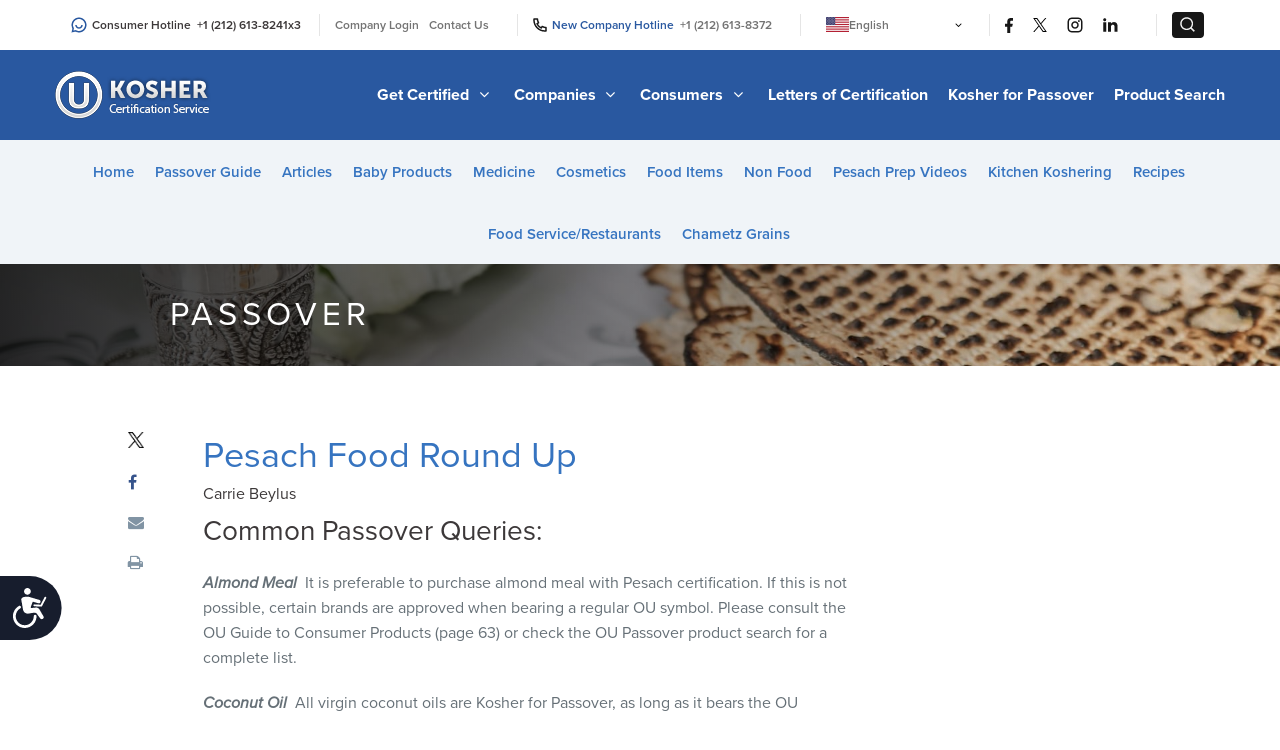

--- FILE ---
content_type: text/html; charset=UTF-8
request_url: https://oukosher.org/passover/articles/pesach-food-round-up-2019/
body_size: 21147
content:
<!DOCTYPE html>
<html lang="en" class="no-js">

<head>
  <meta charset="utf-8">
  <meta http-equiv="x-ua-compatible" content="ie=edge">
  <meta name="viewport" content="width=device-width, initial-scale=1">
<meta name="com.silverpop.brandeddomains" content="www.pages01.net,advocacy.ou.org,alumni.ncsy.org,israelfreespirit.com,jewishaction.com,jliconline.org,ncsy.org,ouisrael.org,oujlic.org,oukosher.org,outorah.org,teachadvocacy.org,teamyachad.com,tjj.ncsy.org,www.israelfreespirit.com,www.njcd.org,www.ou.org,www.ouisrael.org,www.yachad.org" />
 <meta name="baidu-site-verification" content="code-GTyh0Jd51m" />
    <script src="https://cmp.osano.com/AzyvxUSByGm4feKh/d35ebfa1-f9e5-4a4e-b3f4-ee6df39d0998/osano.js"></script>
  <style>.osano-cm-widget { display: none; }</style>
<script src="https://www.sc.pages01.net/lp/static/js/iMAWebCookie.js?f8af068-1303250869e-a7548a3fbbe3d9f8bac3b3472c6792ee&h=www.pages01.net" type="text/javascript"></script>


  <title>Pesach Food Round Up - Kosher for Passover</title>

  <meta http-equiv="x-dns-prefetch-control" content="on">
  <!--link rel="dns-prefetch" href="//d.adroll.com"-->
  <link rel="dns-prefetch" href="//res.cloudinary.com">
  <link rel='dns-prefetch' href='//content.jwplatform.com' />

  <link rel="dns-prefetch" href="//secure.gravatar.com">
  <link rel="dns-prefetch" href="//visitorinsight.silverpop.com">
  <link rel="dns-prefetch" href="//widget.intercom.io">
  <link rel="dns-prefetch" href="//www.googleadservices.com">
  <link rel="dns-prefetch" href="//www.google-analytics.com">
  <link rel="dns-prefetch" href="//connect.facebook.net">
  <link rel="dns-prefetch" href="//www.googletagmanager.com">
  <link rel="dns-prefetch" href="//use.typekit.net">
  <!--link rel="dns-prefetch" href="//s.adroll.com"-->

  <link rel="icon" type="image/png" sizes="32x32" href="/favicon-32x32.png">
  <link rel="icon" type="image/png" sizes="96x96" href="/favicon-96x96.png">
  <link rel="icon" type="image/png" sizes="16x16" href="/favicon-16x16.png">
  <meta name="theme-color" content="#ffffff">
  <meta property="fb:app_id" content="131986536971047" />

  <meta name='robots' content='index, follow, max-image-preview:large, max-snippet:-1, max-video-preview:-1' />
	<style>img:is([sizes="auto" i], [sizes^="auto," i]) { contain-intrinsic-size: 3000px 1500px }</style>
	
	<!-- This site is optimized with the Yoast SEO plugin v21.9.1 - https://yoast.com/wordpress/plugins/seo/ -->
	<link rel="canonical" href="https://oukosher.org/passover/articles/pesach-food-round-up-2019/" />
	<meta property="og:locale" content="en_US" />
	<meta property="og:type" content="article" />
	<meta property="og:title" content="Pesach Food Round Up - Kosher for Passover" />
	<meta property="og:description" content="Common Passover Queries: Almond Meal  It is preferable to purchase almond meal with Pesach certification. If this is not possible, certain brands are approved when bearing a regular OU symbol. Please consult the OU Guide to Consumer Products (page 63) or check the OU Passover product search for a complete list. Coconut Oil  All virgin [&hellip;]" />
	<meta property="og:url" content="https://oukosher.org/passover/articles/pesach-food-round-up-2019/" />
	<meta property="og:site_name" content="Passover" />
	<meta property="article:published_time" content="2019-03-13T17:27:02+00:00" />
	<meta property="article:modified_time" content="2019-03-27T19:20:47+00:00" />
	<meta property="og:image" content="https://res.cloudinary.com/ouwp/images/f_auto,q_auto/v1675079232/Kosher/Passover/GettyImages-115551413/GettyImages-115551413.jpg?_i=AA" />
	<meta property="og:image:width" content="507" />
	<meta property="og:image:height" content="338" />
	<meta property="og:image:type" content="image/jpeg" />
	<meta name="author" content="Carrie Beylus" />
	<meta name="twitter:label1" content="Written by" />
	<meta name="twitter:data1" content="Carrie Beylus" />
	<meta name="twitter:label2" content="Est. reading time" />
	<meta name="twitter:data2" content="4 minutes" />
	<script type="application/ld+json" class="yoast-schema-graph">{"@context":"https://schema.org","@graph":[{"@type":"WebPage","@id":"https://oukosher.org/passover/articles/pesach-food-round-up-2019/","url":"https://oukosher.org/passover/articles/pesach-food-round-up-2019/","name":"Pesach Food Round Up - Kosher for Passover","isPartOf":{"@id":"https://oukosher.org/passover/#website"},"primaryImageOfPage":{"@id":"https://oukosher.org/passover/articles/pesach-food-round-up-2019/#primaryimage"},"image":{"@id":"https://oukosher.org/passover/articles/pesach-food-round-up-2019/#primaryimage"},"thumbnailUrl":"https://res.cloudinary.com/ouwp/images/f_auto,q_auto/v1675079232/Kosher/Passover/GettyImages-115551413/GettyImages-115551413.jpg?_i=AA","datePublished":"2019-03-13T17:27:02+00:00","dateModified":"2019-03-27T19:20:47+00:00","author":{"@id":"https://oukosher.org/passover/#/schema/person/5fde3b97d29232cd5ec19c0071f03009"},"breadcrumb":{"@id":"https://oukosher.org/passover/articles/pesach-food-round-up-2019/#breadcrumb"},"inLanguage":"en-US","potentialAction":[{"@type":"ReadAction","target":["https://oukosher.org/passover/articles/pesach-food-round-up-2019/"]}]},{"@type":"ImageObject","inLanguage":"en-US","@id":"https://oukosher.org/passover/articles/pesach-food-round-up-2019/#primaryimage","url":"https://res.cloudinary.com/ouwp/images/f_auto,q_auto/v1675079232/Kosher/Passover/GettyImages-115551413/GettyImages-115551413.jpg?_i=AA","contentUrl":"https://res.cloudinary.com/ouwp/images/f_auto,q_auto/v1675079232/Kosher/Passover/GettyImages-115551413/GettyImages-115551413.jpg?_i=AA","width":507,"height":338,"caption":"sugar dunes and strewing sand sugar"},{"@type":"BreadcrumbList","@id":"https://oukosher.org/passover/articles/pesach-food-round-up-2019/#breadcrumb","itemListElement":[{"@type":"ListItem","position":1,"name":"Home","item":"https://oukosher.org/passover/"},{"@type":"ListItem","position":2,"name":"Articles","item":"https://oukosher.org/passover/articles/"},{"@type":"ListItem","position":3,"name":"Pesach Food Round Up"}]},{"@type":"WebSite","@id":"https://oukosher.org/passover/#website","url":"https://oukosher.org/passover/","name":"Passover","description":"","potentialAction":[{"@type":"SearchAction","target":{"@type":"EntryPoint","urlTemplate":"https://oukosher.org/product-search/#s={search_term_string}"},"query-input":"required name=search_term_string"}],"inLanguage":"en-US"},{"@type":"Person","@id":"https://oukosher.org/passover/#/schema/person/5fde3b97d29232cd5ec19c0071f03009","name":"Carrie Beylus","image":{"@type":"ImageObject","inLanguage":"en-US","@id":"https://oukosher.org/passover/#/schema/person/image/","url":"https://secure.gravatar.com/avatar/3104fa42c9f0a13a366a4ba91e88e225d4f8b1fd908960357fcae73ec88ab5ed?s=96&d=mm&r=g","contentUrl":"https://secure.gravatar.com/avatar/3104fa42c9f0a13a366a4ba91e88e225d4f8b1fd908960357fcae73ec88ab5ed?s=96&d=mm&r=g","caption":"Carrie Beylus"}}]}</script>
	<!-- / Yoast SEO plugin. -->


<link rel='dns-prefetch' href='//oukosher.org' />
<link rel='dns-prefetch' href='//content.jwplatform.com' />
<link rel='dns-prefetch' href='//cdnjs.cloudflare.com' />
<link rel='dns-prefetch' href='//res.cloudinary.com' />
<link rel='preconnect' href='https://res.cloudinary.com' />
<link rel='stylesheet' id='styles/main-css' href='https://oukosher.org/content/themes/kosher/dist/css/style.css?ver=1766681647' type='text/css' media='all' />
<link rel='stylesheet' id='wp-block-library-css' href='https://oukosher.org/passover/wp-includes/css/dist/block-library/style.min.css?ver=b137014c355353d63daea878c2d8670c' type='text/css' media='all' />
<style id='classic-theme-styles-inline-css' type='text/css'>
/*! This file is auto-generated */
.wp-block-button__link{color:#fff;background-color:#32373c;border-radius:9999px;box-shadow:none;text-decoration:none;padding:calc(.667em + 2px) calc(1.333em + 2px);font-size:1.125em}.wp-block-file__button{background:#32373c;color:#fff;text-decoration:none}
</style>
<style id='elasticpress-related-posts-style-inline-css' type='text/css'>
.editor-styles-wrapper .wp-block-elasticpress-related-posts ul,.wp-block-elasticpress-related-posts ul{list-style-type:none;padding:0}.editor-styles-wrapper .wp-block-elasticpress-related-posts ul li a>div{display:inline}

</style>
<style id='global-styles-inline-css' type='text/css'>
:root{--wp--preset--aspect-ratio--square: 1;--wp--preset--aspect-ratio--4-3: 4/3;--wp--preset--aspect-ratio--3-4: 3/4;--wp--preset--aspect-ratio--3-2: 3/2;--wp--preset--aspect-ratio--2-3: 2/3;--wp--preset--aspect-ratio--16-9: 16/9;--wp--preset--aspect-ratio--9-16: 9/16;--wp--preset--color--black: #000000;--wp--preset--color--cyan-bluish-gray: #abb8c3;--wp--preset--color--white: #ffffff;--wp--preset--color--pale-pink: #f78da7;--wp--preset--color--vivid-red: #cf2e2e;--wp--preset--color--luminous-vivid-orange: #ff6900;--wp--preset--color--luminous-vivid-amber: #fcb900;--wp--preset--color--light-green-cyan: #7bdcb5;--wp--preset--color--vivid-green-cyan: #00d084;--wp--preset--color--pale-cyan-blue: #8ed1fc;--wp--preset--color--vivid-cyan-blue: #0693e3;--wp--preset--color--vivid-purple: #9b51e0;--wp--preset--gradient--vivid-cyan-blue-to-vivid-purple: linear-gradient(135deg,rgba(6,147,227,1) 0%,rgb(155,81,224) 100%);--wp--preset--gradient--light-green-cyan-to-vivid-green-cyan: linear-gradient(135deg,rgb(122,220,180) 0%,rgb(0,208,130) 100%);--wp--preset--gradient--luminous-vivid-amber-to-luminous-vivid-orange: linear-gradient(135deg,rgba(252,185,0,1) 0%,rgba(255,105,0,1) 100%);--wp--preset--gradient--luminous-vivid-orange-to-vivid-red: linear-gradient(135deg,rgba(255,105,0,1) 0%,rgb(207,46,46) 100%);--wp--preset--gradient--very-light-gray-to-cyan-bluish-gray: linear-gradient(135deg,rgb(238,238,238) 0%,rgb(169,184,195) 100%);--wp--preset--gradient--cool-to-warm-spectrum: linear-gradient(135deg,rgb(74,234,220) 0%,rgb(151,120,209) 20%,rgb(207,42,186) 40%,rgb(238,44,130) 60%,rgb(251,105,98) 80%,rgb(254,248,76) 100%);--wp--preset--gradient--blush-light-purple: linear-gradient(135deg,rgb(255,206,236) 0%,rgb(152,150,240) 100%);--wp--preset--gradient--blush-bordeaux: linear-gradient(135deg,rgb(254,205,165) 0%,rgb(254,45,45) 50%,rgb(107,0,62) 100%);--wp--preset--gradient--luminous-dusk: linear-gradient(135deg,rgb(255,203,112) 0%,rgb(199,81,192) 50%,rgb(65,88,208) 100%);--wp--preset--gradient--pale-ocean: linear-gradient(135deg,rgb(255,245,203) 0%,rgb(182,227,212) 50%,rgb(51,167,181) 100%);--wp--preset--gradient--electric-grass: linear-gradient(135deg,rgb(202,248,128) 0%,rgb(113,206,126) 100%);--wp--preset--gradient--midnight: linear-gradient(135deg,rgb(2,3,129) 0%,rgb(40,116,252) 100%);--wp--preset--font-size--small: 13px;--wp--preset--font-size--medium: 20px;--wp--preset--font-size--large: 36px;--wp--preset--font-size--x-large: 42px;--wp--preset--spacing--20: 0.44rem;--wp--preset--spacing--30: 0.67rem;--wp--preset--spacing--40: 1rem;--wp--preset--spacing--50: 1.5rem;--wp--preset--spacing--60: 2.25rem;--wp--preset--spacing--70: 3.38rem;--wp--preset--spacing--80: 5.06rem;--wp--preset--shadow--natural: 6px 6px 9px rgba(0, 0, 0, 0.2);--wp--preset--shadow--deep: 12px 12px 50px rgba(0, 0, 0, 0.4);--wp--preset--shadow--sharp: 6px 6px 0px rgba(0, 0, 0, 0.2);--wp--preset--shadow--outlined: 6px 6px 0px -3px rgba(255, 255, 255, 1), 6px 6px rgba(0, 0, 0, 1);--wp--preset--shadow--crisp: 6px 6px 0px rgba(0, 0, 0, 1);}:where(.is-layout-flex){gap: 0.5em;}:where(.is-layout-grid){gap: 0.5em;}body .is-layout-flex{display: flex;}.is-layout-flex{flex-wrap: wrap;align-items: center;}.is-layout-flex > :is(*, div){margin: 0;}body .is-layout-grid{display: grid;}.is-layout-grid > :is(*, div){margin: 0;}:where(.wp-block-columns.is-layout-flex){gap: 2em;}:where(.wp-block-columns.is-layout-grid){gap: 2em;}:where(.wp-block-post-template.is-layout-flex){gap: 1.25em;}:where(.wp-block-post-template.is-layout-grid){gap: 1.25em;}.has-black-color{color: var(--wp--preset--color--black) !important;}.has-cyan-bluish-gray-color{color: var(--wp--preset--color--cyan-bluish-gray) !important;}.has-white-color{color: var(--wp--preset--color--white) !important;}.has-pale-pink-color{color: var(--wp--preset--color--pale-pink) !important;}.has-vivid-red-color{color: var(--wp--preset--color--vivid-red) !important;}.has-luminous-vivid-orange-color{color: var(--wp--preset--color--luminous-vivid-orange) !important;}.has-luminous-vivid-amber-color{color: var(--wp--preset--color--luminous-vivid-amber) !important;}.has-light-green-cyan-color{color: var(--wp--preset--color--light-green-cyan) !important;}.has-vivid-green-cyan-color{color: var(--wp--preset--color--vivid-green-cyan) !important;}.has-pale-cyan-blue-color{color: var(--wp--preset--color--pale-cyan-blue) !important;}.has-vivid-cyan-blue-color{color: var(--wp--preset--color--vivid-cyan-blue) !important;}.has-vivid-purple-color{color: var(--wp--preset--color--vivid-purple) !important;}.has-black-background-color{background-color: var(--wp--preset--color--black) !important;}.has-cyan-bluish-gray-background-color{background-color: var(--wp--preset--color--cyan-bluish-gray) !important;}.has-white-background-color{background-color: var(--wp--preset--color--white) !important;}.has-pale-pink-background-color{background-color: var(--wp--preset--color--pale-pink) !important;}.has-vivid-red-background-color{background-color: var(--wp--preset--color--vivid-red) !important;}.has-luminous-vivid-orange-background-color{background-color: var(--wp--preset--color--luminous-vivid-orange) !important;}.has-luminous-vivid-amber-background-color{background-color: var(--wp--preset--color--luminous-vivid-amber) !important;}.has-light-green-cyan-background-color{background-color: var(--wp--preset--color--light-green-cyan) !important;}.has-vivid-green-cyan-background-color{background-color: var(--wp--preset--color--vivid-green-cyan) !important;}.has-pale-cyan-blue-background-color{background-color: var(--wp--preset--color--pale-cyan-blue) !important;}.has-vivid-cyan-blue-background-color{background-color: var(--wp--preset--color--vivid-cyan-blue) !important;}.has-vivid-purple-background-color{background-color: var(--wp--preset--color--vivid-purple) !important;}.has-black-border-color{border-color: var(--wp--preset--color--black) !important;}.has-cyan-bluish-gray-border-color{border-color: var(--wp--preset--color--cyan-bluish-gray) !important;}.has-white-border-color{border-color: var(--wp--preset--color--white) !important;}.has-pale-pink-border-color{border-color: var(--wp--preset--color--pale-pink) !important;}.has-vivid-red-border-color{border-color: var(--wp--preset--color--vivid-red) !important;}.has-luminous-vivid-orange-border-color{border-color: var(--wp--preset--color--luminous-vivid-orange) !important;}.has-luminous-vivid-amber-border-color{border-color: var(--wp--preset--color--luminous-vivid-amber) !important;}.has-light-green-cyan-border-color{border-color: var(--wp--preset--color--light-green-cyan) !important;}.has-vivid-green-cyan-border-color{border-color: var(--wp--preset--color--vivid-green-cyan) !important;}.has-pale-cyan-blue-border-color{border-color: var(--wp--preset--color--pale-cyan-blue) !important;}.has-vivid-cyan-blue-border-color{border-color: var(--wp--preset--color--vivid-cyan-blue) !important;}.has-vivid-purple-border-color{border-color: var(--wp--preset--color--vivid-purple) !important;}.has-vivid-cyan-blue-to-vivid-purple-gradient-background{background: var(--wp--preset--gradient--vivid-cyan-blue-to-vivid-purple) !important;}.has-light-green-cyan-to-vivid-green-cyan-gradient-background{background: var(--wp--preset--gradient--light-green-cyan-to-vivid-green-cyan) !important;}.has-luminous-vivid-amber-to-luminous-vivid-orange-gradient-background{background: var(--wp--preset--gradient--luminous-vivid-amber-to-luminous-vivid-orange) !important;}.has-luminous-vivid-orange-to-vivid-red-gradient-background{background: var(--wp--preset--gradient--luminous-vivid-orange-to-vivid-red) !important;}.has-very-light-gray-to-cyan-bluish-gray-gradient-background{background: var(--wp--preset--gradient--very-light-gray-to-cyan-bluish-gray) !important;}.has-cool-to-warm-spectrum-gradient-background{background: var(--wp--preset--gradient--cool-to-warm-spectrum) !important;}.has-blush-light-purple-gradient-background{background: var(--wp--preset--gradient--blush-light-purple) !important;}.has-blush-bordeaux-gradient-background{background: var(--wp--preset--gradient--blush-bordeaux) !important;}.has-luminous-dusk-gradient-background{background: var(--wp--preset--gradient--luminous-dusk) !important;}.has-pale-ocean-gradient-background{background: var(--wp--preset--gradient--pale-ocean) !important;}.has-electric-grass-gradient-background{background: var(--wp--preset--gradient--electric-grass) !important;}.has-midnight-gradient-background{background: var(--wp--preset--gradient--midnight) !important;}.has-small-font-size{font-size: var(--wp--preset--font-size--small) !important;}.has-medium-font-size{font-size: var(--wp--preset--font-size--medium) !important;}.has-large-font-size{font-size: var(--wp--preset--font-size--large) !important;}.has-x-large-font-size{font-size: var(--wp--preset--font-size--x-large) !important;}
:where(.wp-block-post-template.is-layout-flex){gap: 1.25em;}:where(.wp-block-post-template.is-layout-grid){gap: 1.25em;}
:where(.wp-block-columns.is-layout-flex){gap: 2em;}:where(.wp-block-columns.is-layout-grid){gap: 2em;}
:root :where(.wp-block-pullquote){font-size: 1.5em;line-height: 1.6;}
</style>
<link rel='stylesheet' id='elasticpress-facets-css' href='https://oukosher.org/content/plugins/elasticpress/dist/css/facets-styles.css?ver=5797fb4036fc4007a87a' type='text/css' media='all' />
<link rel='stylesheet' id='s2css-css' href='https://cdnjs.cloudflare.com/ajax/libs/select2/4.0.6-rc.0/css/select2.min.css?ver=b137014c355353d63daea878c2d8670c' type='text/css' media='all' />
<script type="text/javascript" id="wp-sentry-browser-js-extra">
/* <![CDATA[ */
var wp_sentry = {"wpBrowserTracingOptions":{},"tracesSampleRate":"0.3","wpSessionReplayOptions":{},"replaysSessionSampleRate":"0.1","replaysOnErrorSampleRate":"1","environment":"production","release":"1.0","context":{"tags":{"wordpress":"6.8.2","language":"en-US"}},"dsn":"https:\/\/93c817788cef4021aff5e76c0c183ea9@sentry.oustatic.com\/2"};
/* ]]> */
</script>
<script type="text/javascript" src="https://oukosher.org/content/plugins/wp-sentry-integration/public/wp-sentry-browser-tracing-replay.min.js?ver=7.21.0" id="wp-sentry-browser-js"></script>
<script type="text/javascript" src="https://oukosher.org/passover/wp-includes/js/jquery/jquery.min.js?ver=3.7.1" id="jquery-core-js"></script>
<script type="text/javascript" src="https://oukosher.org/passover/wp-includes/js/jquery/jquery-migrate.min.js?ver=3.4.1" id="jquery-migrate-js"></script>
<script type="text/javascript" src="https://content.jwplatform.com/libraries/fkHmfkvp.js?ver=b137014c355353d63daea878c2d8670c" id="jwPlayer-js"></script>
<script type="text/javascript" src="https://cdnjs.cloudflare.com/ajax/libs/select2/4.0.6-rc.0/js/select2.full.js?ver=b137014c355353d63daea878c2d8670c" id="select2-js"></script>
<script type="text/javascript" src="https://oukosher.org/content/themes/kosher/assets/vendor/Lightbox_me/jquery.lightbox_me.js?ver=b137014c355353d63daea878c2d8670c" id="lightboxMe-js"></script>
<link rel="https://api.w.org/" href="https://oukosher.org/passover/wp-json/" /><link rel="alternate" title="JSON" type="application/json" href="https://oukosher.org/passover/wp-json/wp/v2/posts/3414" />	  <script>
  (function(d) {
    var config = {
      kitId: 'dih6qia',
      scriptTimeout: 3000,
      async: true
    },
    h=d.documentElement,t=setTimeout(function(){h.className=h.className.replace(/\bwf-loading\b/g,"")+" wf-inactive";},config.scriptTimeout),tk=d.createElement("script"),f=false,s=d.getElementsByTagName("script")[0],a;h.className+=" wf-loading";tk.src='https://use.typekit.net/'+config.kitId+'.js';tk.async=true;tk.onload=tk.onreadystatechange=function(){a=this.readyState;if(f||a&&a!="complete"&&a!="loaded")return;f=true;clearTimeout(t);try{Typekit.load(config)}catch(e){}};s.parentNode.insertBefore(tk,s)
  })(document);
</script>
  <!-- Google Tag Manager -->
<script>(function(w,d,s,l,i){w[l]=w[l]||[];w[l].push({'gtm.start':
new Date().getTime(),event:'gtm.js'});var f=d.getElementsByTagName(s)[0],
j=d.createElement(s),dl=l!='dataLayer'?'&l='+l:'';j.async=true;j.src=
'https://www.googletagmanager.com/gtm.js?id='+i+dl;f.parentNode.insertBefore(j,f);
})(window,document,'script','dataLayer','GTM-MGWL6B');</script>
<!-- End Google Tag Manager -->
</head>

<body class="wp-singular post-template-default single single-post postid-3414 single-format-standard wp-theme-kosher wp-child-theme-passover">
<!-- Google Tag Manager (noscript) -->
<noscript><iframe src="https://www.googletagmanager.com/ns.html?id=GTM-MGWL6B"
height="0" width="0" style="display:none;visibility:hidden"></iframe></noscript>
<!-- End Google Tag Manager (noscript) -->
<div id="fb-root"></div>
<script>(function(d, s, id) {
  var js, fjs = d.getElementsByTagName(s)[0];
  if (d.getElementById(id)) return;
  js = d.createElement(s); js.id = id;
  js.src = "https://connect.facebook.net/en_US/sdk.js#xfbml=1&version=v2.6";
  fjs.parentNode.insertBefore(js, fjs);
}(document, 'script', 'facebook-jssdk'));</script>

<header class="site-header">


  <div class="header__top">
  <div class="header-flex-container">
    <div class="phone-numbers">
      <span>
        <span class="header-svg">
          <svg width="16" height="16" viewBox="0 0 16 16" fill="none" xmlns="http://www.w3.org/2000/svg">
            <path d="M4.46826 14.618L0.500008 15.5L1.38201 11.5318C0.801157 10.4453 0.498154 9.23199 0.500008 8C0.500008 3.85775 3.85776 0.5 8.00001 0.5C12.1423 0.5 15.5 3.85775 15.5 8C15.5 12.1423 12.1423 15.5 8.00001 15.5C6.76802 15.5019 5.55472 15.1989 4.46826 14.618ZM4.68576 13.0333L5.17551 13.2958C6.04442 13.7601 7.0148 14.0021 8.00001 14C9.1867 14 10.3467 13.6481 11.3334 12.9888C12.3201 12.3295 13.0892 11.3925 13.5433 10.2961C13.9974 9.19974 14.1162 7.99334 13.8847 6.82946C13.6532 5.66557 13.0818 4.59647 12.2426 3.75736C11.4035 2.91824 10.3344 2.3468 9.17055 2.11529C8.00666 1.88378 6.80026 2.0026 5.70391 2.45672C4.60755 2.91085 3.67048 3.67988 3.01119 4.66658C2.3519 5.65327 2.00001 6.81331 2.00001 8C2.00001 9.0005 2.24376 9.9635 2.70501 10.8245L2.96676 11.3143L2.47551 13.5245L4.68576 13.0333ZM4.25001 8H5.75001C5.75001 8.59674 5.98706 9.16903 6.40902 9.59099C6.83098 10.0129 7.40327 10.25 8.00001 10.25C8.59675 10.25 9.16904 10.0129 9.591 9.59099C10.013 9.16903 10.25 8.59674 10.25 8H11.75C11.75 8.99456 11.3549 9.94839 10.6517 10.6517C9.9484 11.3549 8.99457 11.75 8.00001 11.75C7.00545 11.75 6.05162 11.3549 5.34836 10.6517C4.6451 9.94839 4.25001 8.99456 4.25001 8Z" fill="#2958A0"/>
          </svg>
        </span>
        Consumer Hotline &nbsp;<a href="tel:+12126138241">+1 (212) 613-8241</a>x3
      </span>
      <span class="header__top-divider">|</span>
    </div>
    <div class="meta-links">
      <a href="https://oudirect.org/oudirect/login.aspx">Company Login</a>
      <a href="/contact-us">Contact Us</a>
      <span class="header__top-divider">|</span>
      <span  style="color: #2958A0;">
        <span class="header-svg">
          <svg width="14" height="14" viewBox="0 0 14 14" fill="none" xmlns="http://www.w3.org/2000/svg">
            <path d="M5.0245 6.0115C5.72825 7.24786 6.75214 8.27175 7.9885 8.9755L8.6515 8.047C8.75812 7.8977 8.91576 7.79266 9.0946 7.75175C9.27344 7.71084 9.46108 7.7369 9.622 7.825C10.6827 8.40469 11.8542 8.75333 13.0592 8.848C13.2473 8.8629 13.4229 8.94815 13.5509 9.08674C13.6789 9.22533 13.75 9.40708 13.75 9.59575V12.9423C13.75 13.1279 13.6812 13.3071 13.5568 13.4449C13.4324 13.5828 13.2612 13.6696 13.0765 13.6885C12.679 13.7297 12.2785 13.75 11.875 13.75C5.455 13.75 0.25 8.545 0.25 2.125C0.25 1.7215 0.27025 1.321 0.3115 0.9235C0.330441 0.738773 0.417238 0.567641 0.555092 0.443225C0.692946 0.31881 0.872055 0.24996 1.05775 0.25H4.40425C4.59292 0.249976 4.77467 0.321064 4.91326 0.449088C5.05185 0.577112 5.13709 0.752668 5.152 0.94075C5.24667 2.14584 5.59531 3.31726 6.175 4.378C6.2631 4.53892 6.28916 4.72656 6.24825 4.9054C6.20734 5.08424 6.1023 5.24188 5.953 5.3485L5.0245 6.0115ZM3.133 5.51875L4.558 4.501C4.15359 3.62807 3.87651 2.70163 3.73525 1.75H1.7575C1.753 1.8745 1.75075 1.99975 1.75075 2.125C1.75 7.717 6.283 12.25 11.875 12.25C12.0002 12.25 12.1255 12.2478 12.25 12.2425V10.2648C11.2984 10.1235 10.3719 9.84641 9.499 9.442L8.48125 10.867C8.0715 10.7078 7.6735 10.5198 7.29025 10.3045L7.24675 10.2797C5.77568 9.44254 4.55746 8.22432 3.72025 6.75325L3.6955 6.70975C3.48018 6.3265 3.29221 5.9285 3.133 5.51875Z" fill="#171717"/>
          </svg>
        </span>
        New Company Hotline &nbsp;<a href="tel:+12126138372">+1 (212) 613-8372</a>
      </span>
      <span class="header__top-divider">|</span>
      <div class="lang-switch" lang="en-US">
        <nav>
        <ul>
            <li class="language" lang="en-US"><a href="https://oukosher.org">
              <img src="https://res.cloudinary.com/orthodox-union/image/upload/c_scale,h_15,w_23,q_auto/v1575448594/kosher%20assets/usa-vector-flag.png" alt="OU Kosher Certification US">
              English
            </a></li>
            <li class="language" lang="pt-BR"><a href="https://oukosher.org/br">
              <img src="https://res.cloudinary.com/orthodox-union/image/upload/c_scale,h_15,w_23,q_auto/v1643553345/kosher%20assets/brazil.png" alt="OU Kosher Certification in Brazil">
              Português
            </a></li>
            <li class="language" lang="cn"><a href="http://www.oukosher.org.cn/?webSyncID=2b6ad855-44c0-2026-5c30-52aaa71314e2&sessionGUID=07ea2874-5e12-53cc-5cb1-e83c3db2b273">
              <img src="https://res.cloudinary.com/orthodox-union/image/upload/c_scale,h_15,w_23,q_auto/v1575448594/kosher%20assets/china-flag-400.png" alt="OU Kosher Certification in China">
              中文
            </a></li>
            <li class="language" lang="id"><a href="https://oukosher.org/id" lang="id">
              <img src="https://res.cloudinary.com/orthodox-union/image/upload/v1687941351/kosher%20assets/tn_id-flag.gif" alt="OU Kosher Certification in indonesia">
              Bahasa Indonesia
            </a></li>
            <li class="language" lang="jp"><a href="https://oukosher.org/jp">
              <img src="https://res.cloudinary.com/orthodox-union/image/upload/v1687881090/kosher%20assets/jp.jpg" alt="OU Kosher Certification in Japan">
              日本語
            </a></li>
            <li class="language" lang="ko"><a href="https://oukosher.org/ko">
              <img src="https://res.cloudinary.com/orthodox-union/image/upload/c_scale,w_23/v1653476835/south-korea-flag-png-large_vhrtd8.jpg" alt="OU Kosher Certification in Korea">
              한국어
            </a></li>
            <li class="language" lang="ms"><a href="https://oukosher.org/ms" lang="ms">
              <img src="https://res.cloudinary.com/orthodox-union/image/upload/v1687941351/kosher%20assets/tn_my-flag.gif" alt="OU Kosher Certification in Malaysia">
              Bahasa Melayu
            </a></li>
            <li class="language" lang="Spanish-MX"><a href="https://oukosher.org/es">
              <img src="https://res.cloudinary.com/orthodox-union/image/upload/v1689600191/kosher%20assets/mx-flag.gif" alt="OU Kosher Certification in Mexico">
              Español
            </a></li>
            <li class="language" lang="it"><a href="https://oukosher.org/it">
              <img src="https://res.cloudinary.com/orthodox-union/image/upload/c_scale,w_23/v1743926734/it_bnwtdn.webp" alt="OU Kosher Certification in Italy">
              Italiano
            </a></li>
            <li class="language" lang="fr"><a href="https://oukosher.org/fr">
              <img src="https://res.cloudinary.com/orthodox-union/image/upload/c_scale,w_23/v1745158863/fr_llogoa.webp" alt="OU Kosher Certification in France">
              Français
            </a></li>
            <li class="language" lang="fil"><a href="https://oukosher.org/tl" lang="fil">
              <img src="https://res.cloudinary.com/orthodox-union/image/upload/v1687941351/kosher%20assets/tn_rp-flag.gif" alt="OU Kosher Certification in Philippines">
              Filipino
            </a></li>
            <li class="language" lang="th"><a href="https://oukosher.org/th" lang="th">
              <img src="https://res.cloudinary.com/orthodox-union/image/upload/v1687881090/kosher%20assets/th.jpg" alt="OU Kosher Certification in Thailand">
              ไทย
            </a></li>
            <li class="language"  lang="vn"><a href="https://oukosher.org/vn">
              <img src="https://res.cloudinary.com/orthodox-union/image/upload/v1687881090/kosher%20assets/vn.jpg" alt="OU Kosher Certification in Vietnam">
              Tiếng Việt
            </a></li>
            <li class="language"  lang="tr"><a href="https://oukosher.org/tr">
              <img src="https://res.cloudinary.com/orthodox-union/image/upload/v1712757710/kosher-assets/tr.webp" alt="OU Kosher Certification in Turkey" style="width:23px;">
              Türkçe
            </a></li>
            <li class="language"  lang="hindi"><a href="https://oukosher.org/hi">
              <img src="https://res.cloudinary.com/orthodox-union/image/upload/v1749723876/in_pmzplf.webp" alt="OU Kosher Certification in Hindi" style="width:23px;">
              हिन्दी
            </a></li>
          </ul>
        </nav>
        <svg xmlns="http://www.w3.org/2000/svg" width="15px" height="15px" viewBox="0 0 24 24" fill="none">
          <path fill-rule="evenodd" clip-rule="evenodd" d="M16.5303 8.96967C16.8232 9.26256 16.8232 9.73744 16.5303 10.0303L12.5303 14.0303C12.2374 14.3232 11.7626 14.3232 11.4697 14.0303L7.46967 10.0303C7.17678 9.73744 7.17678 9.26256 7.46967 8.96967C7.76256 8.67678 8.23744 8.67678 8.53033 8.96967L12 12.4393L15.4697 8.96967C15.7626 8.67678 16.2374 8.67678 16.5303 8.96967Z" fill="#000000"/>
        </svg>
      </div>

      <span class="header__top-divider">|</span>
      <a href="https://www.facebook.com/OUKosher" target="_blank" class="header-svg social-link">
        <svg width="8" height="15" viewBox="0 0 8 15" fill="none" xmlns="http://www.w3.org/2000/svg">
          <path d="M5.25 8.625H7.125L7.875 5.625H5.25V4.125C5.25 3.3525 5.25 2.625 6.75 2.625H7.875V0.105C7.6305 0.0727501 6.70725 0 5.73225 0C3.696 0 2.25 1.24275 2.25 3.525V5.625H0V8.625H2.25V15H5.25V8.625Z" fill="#171717"/>
        </svg>
      </a>
      <a href="https://twitter.com/OUKosher" target="_blank" class="header-svg social-link">
      <svg width="14" height="14" viewBox="0 0 1200 1227" fill="none" xmlns="http://www.w3.org/2000/svg">
            <path d="M714.163 519.284L1160.89 0H1055.03L667.137 450.887L357.328 0H0L468.492 681.821L0 1226.37H105.866L515.491 750.218L842.672 1226.37H1200L714.137 519.284H714.163ZM569.165 687.828L521.697 619.934L144.011 79.6944H306.615L611.412 515.685L658.88 583.579L1055.08 1150.3H892.476L569.165 687.854V687.828Z" fill="black"></path>
      </svg>
      </a>
      <a href="http://instagram.com/oukosher/" target="_blank" class="header-svg social-link">
        <svg width="16" height="16" viewBox="0 0 16 16" fill="none" xmlns="http://www.w3.org/2000/svg">
          <path d="M8 5.75C7.40326 5.75 6.83097 5.98705 6.40901 6.40901C5.98705 6.83097 5.75 7.40326 5.75 8C5.75 8.59674 5.98705 9.16903 6.40901 9.59099C6.83097 10.0129 7.40326 10.25 8 10.25C8.59674 10.25 9.16903 10.0129 9.59099 9.59099C10.0129 9.16903 10.25 8.59674 10.25 8C10.25 7.40326 10.0129 6.83097 9.59099 6.40901C9.16903 5.98705 8.59674 5.75 8 5.75ZM8 4.25C8.99456 4.25 9.94839 4.64509 10.6517 5.34835C11.3549 6.05161 11.75 7.00544 11.75 8C11.75 8.99456 11.3549 9.94839 10.6517 10.6517C9.94839 11.3549 8.99456 11.75 8 11.75C7.00544 11.75 6.05161 11.3549 5.34835 10.6517C4.64509 9.94839 4.25 8.99456 4.25 8C4.25 7.00544 4.64509 6.05161 5.34835 5.34835C6.05161 4.64509 7.00544 4.25 8 4.25ZM12.875 4.0625C12.875 4.31114 12.7762 4.5496 12.6004 4.72541C12.4246 4.90123 12.1861 5 11.9375 5C11.6889 5 11.4504 4.90123 11.2746 4.72541C11.0988 4.5496 11 4.31114 11 4.0625C11 3.81386 11.0988 3.5754 11.2746 3.39959C11.4504 3.22377 11.6889 3.125 11.9375 3.125C12.1861 3.125 12.4246 3.22377 12.6004 3.39959C12.7762 3.5754 12.875 3.81386 12.875 4.0625ZM8 2C6.1445 2 5.8415 2.00525 4.97825 2.0435C4.39025 2.07125 3.99575 2.15 3.62975 2.2925C3.30425 2.4185 3.0695 2.56925 2.81975 2.81975C2.58501 3.04655 2.40451 3.32344 2.29175 3.62975C2.14925 3.99725 2.0705 4.391 2.0435 4.97825C2.0045 5.80625 2 6.09575 2 8C2 9.8555 2.00525 10.1585 2.0435 11.0217C2.07125 11.609 2.15 12.0043 2.29175 12.3695C2.41925 12.6958 2.56925 12.9305 2.81825 13.1795C3.071 13.4315 3.30575 13.5822 3.62825 13.7067C3.99875 13.85 4.39325 13.9295 4.97825 13.9565C5.80625 13.9955 6.09575 14 8 14C9.8555 14 10.1585 13.9948 11.0217 13.9565C11.6082 13.9288 12.0035 13.85 12.3695 13.7083C12.6943 13.5815 12.9305 13.4307 13.1795 13.1818C13.4323 12.929 13.583 12.6943 13.7075 12.3717C13.85 12.002 13.9295 11.6067 13.9565 11.0217C13.9955 10.1937 14 9.90425 14 8C14 6.1445 13.9948 5.8415 13.9565 4.97825C13.9288 4.39175 13.85 3.99575 13.7075 3.62975C13.5945 3.32375 13.4143 3.04697 13.1803 2.81975C12.9536 2.58488 12.6766 2.40438 12.3702 2.29175C12.0027 2.14925 11.6082 2.0705 11.0217 2.0435C10.1937 2.0045 9.90425 2 8 2ZM8 0.5C10.0378 0.5 10.292 0.5075 11.0915 0.545C11.8903 0.5825 12.434 0.70775 12.9125 0.89375C13.4075 1.08425 13.8245 1.34225 14.2415 1.7585C14.6229 2.13342 14.918 2.58694 15.1063 3.0875C15.2915 3.56525 15.4175 4.10975 15.455 4.9085C15.4903 5.708 15.5 5.96225 15.5 8C15.5 10.0378 15.4925 10.292 15.455 11.0915C15.4175 11.8903 15.2915 12.434 15.1063 12.9125C14.9185 13.4133 14.6233 13.867 14.2415 14.2415C13.8665 14.6227 13.413 14.9178 12.9125 15.1063C12.4347 15.2915 11.8903 15.4175 11.0915 15.455C10.292 15.4903 10.0378 15.5 8 15.5C5.96225 15.5 5.708 15.4925 4.9085 15.455C4.10975 15.4175 3.566 15.2915 3.0875 15.1063C2.58674 14.9184 2.13315 14.6232 1.7585 14.2415C1.37705 13.8666 1.08195 13.4131 0.89375 12.9125C0.70775 12.4347 0.5825 11.8903 0.545 11.0915C0.50975 10.292 0.5 10.0378 0.5 8C0.5 5.96225 0.5075 5.708 0.545 4.9085C0.5825 4.109 0.70775 3.566 0.89375 3.0875C1.08143 2.58663 1.3766 2.13299 1.7585 1.7585C2.13325 1.37692 2.58682 1.0818 3.0875 0.89375C3.566 0.70775 4.109 0.5825 4.9085 0.545C5.708 0.50975 5.96225 0.5 8 0.5Z" fill="#171717"/>
        </svg>
      </a>
      <a href="https://www.linkedin.com/company/ou-kosher/" target="_blank" class="header-svg social-link">
        <svg width="15" height="14" viewBox="0 0 15 14" fill="none" xmlns="http://www.w3.org/2000/svg">
          <path d="M3.20508 1.75002C3.20488 2.14784 3.04665 2.52929 2.76521 2.81046C2.48376 3.09162 2.10215 3.24947 1.70433 3.24927C1.3065 3.24907 0.925052 3.09084 0.643888 2.8094C0.362724 2.52795 0.204879 2.14634 0.205078 1.74852C0.205277 1.35069 0.363503 0.969241 0.644948 0.688077C0.926394 0.406913 1.308 0.249069 1.70583 0.249268C2.10365 0.249467 2.48511 0.407693 2.76627 0.689138C3.04743 0.970583 3.20528 1.35219 3.20508 1.75002ZM3.25008 4.36002H0.250078V13.75H3.25008V4.36002ZM7.99008 4.36002H5.00508V13.75H7.96008V8.82252C7.96008 6.07752 11.5376 5.82252 11.5376 8.82252V13.75H14.5001V7.80252C14.5001 3.17502 9.20508 3.34752 7.96008 5.62002L7.99008 4.36002Z" fill="#171717"/>
        </svg>
      </a>
      <span class="header__top-divider">|</span>
      <span class="search-handler header-svg">
        <svg width="16" height="16" viewBox="0 0 13 13" fill="none" xmlns="http://www.w3.org/2000/svg">
          <path d="M9.51807 8.69333L12.0165 11.1912L11.1911 12.0166L8.69324 9.51817C7.76384 10.2632 6.60782 10.6684 5.41666 10.6667C2.51866 10.6667 0.166656 8.31475 0.166656 5.41675C0.166656 2.51875 2.51866 0.166748 5.41666 0.166748C8.31466 0.166748 10.6667 2.51875 10.6667 5.41675C10.6684 6.60792 10.2631 7.76393 9.51807 8.69333ZM8.34791 8.2605C9.08822 7.49918 9.50166 6.47867 9.49999 5.41675C9.49999 3.16042 7.67241 1.33341 5.41666 1.33341C3.16032 1.33341 1.33332 3.16042 1.33332 5.41675C1.33332 7.6725 3.16032 9.50008 5.41666 9.50008C6.47857 9.50176 7.49909 9.08832 8.26041 8.348L8.34791 8.2605Z" fill="#efefef"/>
        </svg>
      </span>
      <div class="top-search">
        <form role="search"  method="GET" class="nav-search" action="/search/">
            <input type="text" value="" name="s"  class="search-query" placeholder="" />
            <button type="submit">
                <i class="fa fa-search"></i>
            </button>
        </form>
      </div>
    </div>
  </div>
</div>

<script>
  jQuery(document).ready(function($){
    $('.language[lang="en-US"]').addClass('active');
  });
</script>
  <div class="header-nav">
    <div class="container">
        <a class="site-logo" href="/" title="OU Kosher Certification">
            <img src="https://res.cloudinary.com/orthodox-union/image/upload/v1690366751/kosher-assets/oukosher.logo.png" width="160" height="50" alt="OU Kosher Certification">
        </a>
        <a href="#" class="toggle-menu"><span></span></a>

        <nav class="main-nav" role="navigation">
            <ul>
                <!-- Get Certified -->
                <li class="menu__dropdown">
                    <a href="/get-certified-application#apply-form">Get Certified <i class="fa fa-fw fa-angle-down" aria-hidden="true"></i></a>
                    <section class="dropdown-menu">
                        <div class="flex-container">
                            <div class="flex-inner">
                                <a class="btn btn--blue" href="https://oukosher.org/application-form-online-campaign/">Click Here to Apply</a> or Call: <a href="tel:+12126138372">+1 212-613-8372</a><br/><br/>
                                <ul class="col-count-2">
                                    <li>
                                        <a class="nav-link mobile-show" href="/get-certified-landing/">Get Certified</a>
                                    </li>
                                                                                    <li>
                                                    <a class="nav-link" href="/kosher-overview/why-go-kosher/">Why OU Kosher</a>
                                                </li>
                                                                                    <li>
                                                    <a class="nav-link" href="/get-certified-application/">Steps to Certification</a>
                                                </li>
                                                                                    <li>
                                                    <a class="nav-link" href="/kosher-overview/growth-of-kosher-certification/">The Growth of Kosher</a>
                                                </li>
                                                                                    <li>
                                                    <a class="nav-link" href="/get-certified-application/#certification-basics">How does OU Supervision Work?</a>
                                                </li>
                                                                                    <li>
                                                    <a class="nav-link" href="/what-is-kosher/">Learn about Kosher</a>
                                                </li>
                                                                                    <li>
                                                    <a class="nav-link" href="/kosher-overview/kosher-certification-terms/">Glossary of Kosher Terms</a>
                                                </li>
                                                                                    <li>
                                                    <a class="nav-link" href="/blog/industrial-kosher/all-ou-symbols-explained/">Kosher Symbols</a>
                                                </li>
                                                                                    <li>
                                                    <a class="nav-link" href="/get-certified-application/#certification-statement">Confidentiality Statement</a>
                                                </li>
                                                                                    <li>
                                                    <a class="nav-link" href="/about-the-ou/">What is the OU</a>
                                                </li>
                                                                                    <li>
                                                    <a class="nav-link" href="http://www.oukosher.org.cn/">China Kosher</a>
                                                </li>
                                                                    </ul>
                            </div>
                            <div class="flex-inner">
                                <span class="menu-header">Get Certified</span>
                                <p>Most Americans eat some <em>kosher food</em> every day, but chances are they&#8217;re not aware of it. Take a walk down the aisles of any supermarket and you will see that certification appears on <em>over 60% of America’s</em> produced foods that are certified kosher, from the coveted Oreo to the thirst-quenching Coca-Cola. Over <em>$150 billion of kosher certified</em> products are consumed annually, and spending continues to rise dramatically.</p>
                                <a href="/kosher-overview/why-go-kosher/" class="btn btn--orange">Read More  ›</a>
                            </div>
                        </div>
                    </section>
                </li>
                <!-- Companies -->
                <li class="menu__dropdown">
                    <a class="nav-link" href="/companies-landing/">Companies <i class="fa fa-fw fa-angle-down" aria-hidden="true"></i></a>
                    <section class="dropdown-menu">
                        <div class="flex-container">
                            <div class="flex-inner" style="flex:2">
                                <ul class="col-count-2">
                                                                                <li>
                                                    <a class="nav-link" href="/letter-of-certification/">Letters of Certification</a>
                                                </li>
                                                                                    <li>
                                                    <a class="nav-link" href="/about-the-ou/">What is the OU</a>
                                                </li>
                                                                                    <li>
                                                    <a class="nav-link" href="/get-certified/glossary-of-kosher-terms/">Kosher Glossary</a>
                                                </li>
                                                                                    <li>
                                                    <a class="nav-link" href="/get-certified-application/#certification-policy">Kosher Policy</a>
                                                </li>
                                                                                    <li>
                                                    <a class="nav-link" href="/educational-videos-industrial/">Kosher Videos</a>
                                                </li>
                                                                                    <li>
                                                    <a class="nav-link" href="/get-certified-application/#certification-statement">Confidentiality Statement</a>
                                                </li>
                                                                                    <li>
                                                    <a class="nav-link" href="/companies/">Featured Companies</a>
                                                </li>
                                                                                    <li>
                                                    <a class="nav-link" href="/blog/industrial-kosher/come-meet-ou-kosher-next-trade-show/">Trade Shows</a>
                                                </li>
                                                                                    <li>
                                                    <a class="nav-link" href="https://oukosher.org/kosher-overview/growth-of-kosher-certification/">Growth of Kosher</a>
                                                </li>
                                                                                    <li>
                                                    <a class="nav-link" href="http://www.oukosher.org.cn/">China Kosher</a>
                                                </li>
                                                                                    <li>
                                                    <a class="nav-link" href="/wash-facilities/">Kosher Wash Locations</a>
                                                </li>
                                                                                    <li>
                                                    <a class="nav-link" href="https://oukosher.org/kosher-food-production-educational-resources/">Kosher Online Training</a>
                                                </li>
                                                                                    <li>
                                                    <a class="nav-link" href="/what-is-kosher/">Learn about Kosher</a>
                                                </li>
                                                                        <li><a class="nav-title" href="/companies/">Featured Companies</a></li>
                                    <li><a class="nav-title" href="/newly-certified/">Newly certified</a></li>
                                </ul>
                            </div>
                        </div>
                    </section>
                </li>
                <!-- Consumers -->
                <li class="menu__dropdown">
                    <a class="nav-link" href="/consumer-landing/">Consumers <i class="fa fa-fw fa-angle-down" aria-hidden="true"></i></a>
                    <section class="dropdown-menu">
                        <div class="flex-container">
                            <div class="flex-inner" style="flex:2">
                                <span style="background: #2958A0;display: block;color: white;text-align: center;margin-bottom: 10px;border-radius: 2px;font-size: 13px;">
                                    <span class="header-svg">
                                    <svg width="16" height="16" viewBox="0 0 16 16" fill="none" xmlns="http://www.w3.org/2000/svg">
                                        <path d="M4.46826 14.618L0.500008 15.5L1.38201 11.5318C0.801157 10.4453 0.498154 9.23199 0.500008 8C0.500008 3.85775 3.85776 0.5 8.00001 0.5C12.1423 0.5 15.5 3.85775 15.5 8C15.5 12.1423 12.1423 15.5 8.00001 15.5C6.76802 15.5019 5.55472 15.1989 4.46826 14.618ZM4.68576 13.0333L5.17551 13.2958C6.04442 13.7601 7.0148 14.0021 8.00001 14C9.1867 14 10.3467 13.6481 11.3334 12.9888C12.3201 12.3295 13.0892 11.3925 13.5433 10.2961C13.9974 9.19974 14.1162 7.99334 13.8847 6.82946C13.6532 5.66557 13.0818 4.59647 12.2426 3.75736C11.4035 2.91824 10.3344 2.3468 9.17055 2.11529C8.00666 1.88378 6.80026 2.0026 5.70391 2.45672C4.60755 2.91085 3.67048 3.67988 3.01119 4.66658C2.3519 5.65327 2.00001 6.81331 2.00001 8C2.00001 9.0005 2.24376 9.9635 2.70501 10.8245L2.96676 11.3143L2.47551 13.5245L4.68576 13.0333ZM4.25001 8H5.75001C5.75001 8.59674 5.98706 9.16903 6.40902 9.59099C6.83098 10.0129 7.40327 10.25 8.00001 10.25C8.59675 10.25 9.16904 10.0129 9.591 9.59099C10.013 9.16903 10.25 8.59674 10.25 8H11.75C11.75 8.99456 11.3549 9.94839 10.6517 10.6517C9.9484 11.3549 8.99457 11.75 8.00001 11.75C7.00545 11.75 6.05162 11.3549 5.34836 10.6517C4.6451 9.94839 4.25001 8.99456 4.25001 8Z" fill="#2958A0"></path>
                                    </svg>
                                    </span>
                                    Consumer Hotline &nbsp;<a href="tel:+12126138241" style="display: inline;">+1 (212) 613-8241</a>x3
                                </span>
                                <ul class="col-count-2">
                                    <li>
                                        <a class="nav-link mobile-show" href="/consumer-landing/">Consumer Resources</a>
                                    </li>
                                                                                    <li>
                                                    <a class="nav-link" href="/product-search/">Product Search</a>
                                                </li>
                                                                                    <li>
                                                    <a class="nav-link" href="https://oukosher.org/yoshon-search">Yoshon Search</a>
                                                </li>
                                                                                    <li>
                                                    <a class="nav-link" href="/faqs/">FAQS</a>
                                                </li>
                                                                                    <li>
                                                    <a class="nav-link" href="/the-kosher-primer/">Basics of Kosher</a>
                                                </li>
                                                                                    <li>
                                                    <a class="nav-link" href="/restaurants/">Restaurant Directory</a>
                                                </li>
                                                                                    <li>
                                                    <a class="nav-link" href="/kosher-slurpee-list/">Kosher Slurpee List</a>
                                                </li>
                                                                                    <li>
                                                    <a class="nav-link" href="/blog/consumer-news/pas-yisroel-list-5773/">Pas Yisroel List</a>
                                                </li>
                                                                                    <li>
                                                    <a class="nav-link" href="/ou-guide-to-checking-produce-and-more/">Checking Fruits and Vegetables</a>
                                                </li>
                                                                                    <li>
                                                    <a class="nav-link" href="/guide-to-blessings/">Guide to Blessings</a>
                                                </li>
                                                                                    <li>
                                                    <a class="nav-link" href="/blog/consumer-kosher/aged-cheese-list/">Cheese List</a>
                                                </li>
                                                                                    <li>
                                                    <a class="nav-link" href="/educational-videos/">Kosher Educational Videos</a>
                                                </li>
                                                                                    <li>
                                                    <a class="nav-link" href="https://oukosher.org/kosher-overview/growth-of-kosher-certification/">Growth of Kosher</a>
                                                </li>
                                                                                    <li>
                                                    <a class="nav-link" href="/recipes/">Recipes</a>
                                                </li>
                                                                                    <li>
                                                    <a class="nav-link" href="/companies/">Featured Companies</a>
                                                </li>
                                                                                    <li>
                                                    <a class="nav-link" href="https://oukosher.org/halacha-yomis-email/">Halacha Yomis</a>
                                                </li>
                                                                                    <li>
                                                    <a class="nav-link" href="https://oukosher.org/blog/category/consumer-kosher/">Featured Articles</a>
                                                </li>
                                                                                    <li>
                                                    <a class="nav-link" href="https://oukosher.org/publication/daf-ha-kashrus/">Daf HaKashrus</a>
                                                </li>
                                                                                    <li>
                                                    <a class="nav-link" href="https://oukosher.org/tevilah-keilim/">Tevilah Keilim</a>
                                                </li>
                                                                                    <li>
                                                    <a class="nav-link" href="https://oukosher.org/summer/">Summer Kosher and Travel Guide</a>
                                                </li>
                                                                                    <li>
                                                    <a class="nav-link" href="https://oukosher.org/kosher-technologies/">Kosher Technology</a>
                                                </li>
                                                                        <li><a class="nav-title" href="/kosher-alerts/">Kosher Alerts</a></li>
                                </ul>
                            </div>
                        </div>
                    </section>
                </li>
                <li class="menu__dropdown">
                    <a class="nav-link" href="/letter-of-certification/">Letters of Certification</a>
                </li>
                <li class="menu__dropdown">
                    <a class="nav-link" href="/passover/">Kosher for Passover</a>
                </li>
                <li class="menu__dropdown">
                    <a class="nav-link" href="/product-search/">Product Search</a>
                </li>
            </ul>
        </nav>
    </div>
</div>
  <nav role="navigation" class="mobile-nav">
    <div class="container">
        <ul>
            <li>
                <form role="search"  method="GET" class="nav-search" action="/search/">
                    <input type="text" value="" name="s"  class="search-query" placeholder="" />
                    <button type="submit">
                        <i class="fa fa-search"></i>
                    </button>
                </form>
            </li>
            <li><a href="https://oudirect.org/oudirect/login.aspx">Company Login</a></li>
            <li><a href="/contact-us">Contact Us</a></li>
            <li class="dropdown">
                <div class="dropdown-handle">
                    <a href="/get-certified-application#apply-form">Get Certified</a>
                    <i class="fa fa-fw fa-angle-down" aria-hidden="true"></i>
                </div>
                <section class="dropdown-menu">
                    <div class="flex-container">
                        <div class="flex-inner">
                            <ul>
                                <li>
                                    <a class="nav-link" href="/get-certified-landing/">Get Certified</a>
                                </li>
                                                            </ul>
                        </div>
                    </div>
                </section>
            </li>
            <li class="dropdown">
                <div class="dropdown-handle">
                    <a href="/companies-landing">Companies</a>
                    <i class="fa fa-fw fa-angle-down" aria-hidden="true"></i>
                </div>
                <section class="dropdown-menu">
                    <div class="flex-container">
                        <div class="flex-inner">
                            <ul>
                                                            <li><a class="nav-title" href="/companies/">Featured Companies</a></li>
                                <li><a class="nav-title" href="/newly-certified/">Newly certified</a></li>
                            </ul>
                        </div>
                    </div>
                </section>
            </li>
            <li class="dropdown">
                <div class="dropdown-handle">
                    <a href="/consumer-landing">Consumers</a>
                    <i class="fa fa-fw fa-angle-down" aria-hidden="true"></i>
                </div>
                <section class="dropdown-menu">
                    <div class="flex-container">
                        <div class="flex-inner">
                            <ul>
                                <li>
                                    <a class="nav-link mobile-show" href="/consumer-landing/">Consumer Resources</a>
                                </li>
                                                                <li><a class="nav-title" href="/kosher-alerts/">Kosher Alerts</a></li>
                            </ul>
                        </div>
                    </div>
                </section>
            </li>
            <li><a href="/letter-of-certification/">Letters of Certification</a></li>
            <li><a href="/passover/">Kosher for Passover</a></li>
            <li><a href="/product-search/">Product Search</a></li>
            <li>
                <div>
                    <a href="/" class="header-svg"><img src="https://res.cloudinary.com/orthodox-union/image/upload/c_scale,f_auto,h_15,q_auto/v1575448594/kosher%20assets/usa-vector-flag.png" alt="usa flag"></a>
                    <a href="/espanol/" class="header-svg"><img src="https://res.cloudinary.com/orthodox-union/image/upload/c_scale,f_auto,h_15,q_auto/v1575448594/kosher%20assets/spain-flag.jpg" alt="espanol flag"></a>
                    <a href="https://oukosher.org/br" class="header-svg"><img src="https://res.cloudinary.com/orthodox-union/image/upload/c_scale,h_15,w_23,q_auto/v1643553345/kosher%20assets/brazil.png" alt="OU Kosher Certification in Brazil"></a>
                    <a href="http://www.oukosher.org.cn/?webSyncID=2b6ad855-44c0-2026-5c30-52aaa71314e2&amp;sessionGUID=07ea2874-5e12-53cc-5cb1-e83c3db2b273" class="header-svg"><img src="https://res.cloudinary.com/orthodox-union/image/upload/c_scale,h_15,q_auto/v1575448594/kosher%20assets/china-flag-400.png" alt="china flag"></a>
                    <a href="https://www.oukosher.org/ko" class="header-svg"><img src="https://res.cloudinary.com/orthodox-union/image/upload/c_scale,w_23/v1653476835/south-korea-flag-png-large_vhrtd8.jpg" alt="korea flag"></a>
                    <a href="https://oukosher.org/vn"  class="header-svg"><img src="https://res.cloudinary.com/orthodox-union/image/upload/v1687881090/kosher%20assets/vn.jpg" alt="OU Kosher Certification in Vietnam"></a>
                    <a href="https://oukosher.org/jp"  class="header-svg"><img src="https://res.cloudinary.com/orthodox-union/image/upload/v1687881090/kosher%20assets/jp.jpg" alt="OU Kosher Certification in Japan"></a>
                    <a href="https://oukosher.org/it" lang="it" class="header-svg">
                    <img src="https://res.cloudinary.com/orthodox-union/image/https://res.cloudinary.com/orthodox-union/image/upload/c_scale,w_23/v1743926734/it_bnwtdn.webp" alt="OU Kosher Certification in Italy">
                    </a>
                    <a href="https://oukosher.org/fr">
              <img src="https://res.cloudinary.com/orthodox-union/image/upload/c_scale,w_23/v1745158863/fr_llogoa.webp" alt="OU Kosher Certification in France">

            </a>
                    <a href="https://oukosher.org/th" lang="th" class="header-svg">
                    <img src="https://res.cloudinary.com/orthodox-union/image/upload/v1687881090/kosher%20assets/th.jpg" alt="OU Kosher Certification in Thailand">
                    </a>
                    <a href="https://oukosher.org/ms" lang="ms" class="header-svg">
                    <img src="https://res.cloudinary.com/orthodox-union/image/upload/v1687941351/kosher%20assets/tn_my-flag.gif" alt="OU Kosher Certification in Malaysia">
                    </a>
                    <a href="https://oukosher.org/id" lang="id" class="header-svg">
                    <img src="https://res.cloudinary.com/orthodox-union/image/upload/v1687941351/kosher%20assets/tn_id-flag.gif" alt="OU Kosher Certification in indonesia">
                    </a>
                    <a href="https://oukosher.org/tl" lang="fil" class="header-svg">
                    <img src="https://res.cloudinary.com/orthodox-union/image/upload/v1687941351/kosher%20assets/tn_rp-flag.gif" alt="OU Kosher Certification in Philippines">
                    </a>
                    <a href="https://oukosher.org/tr" lang="tr" class="header-svg">
                    <img src="https://res.cloudinary.com/orthodox-union/image/upload/v1712757710/kosher-assets/tr.webp" alt="OU Kosher Certification in Turkey"  style="width:23px;">
                    </a>
                    <a href="https://oukosher.org/hi" lang="hindi" class="header-svg"><img src="https://res.cloudinary.com/orthodox-union/image/upload/v1749723876/in_pmzplf.webp" alt="OU Kosher Certification in Hindi" style="width:23px;"></a>
                </div>
            </li>
        </ul>
    </div>
    <div class="mobile-phones">
        <a href="tel:+2126138241">Consumer Hotline +1 (212) 613-8241x3</a>
        <br>
        <a href="tel:+2126138372">New Company Hotline +1(212) 613-8372</a>
    </div>
</nav>
</header>

<script>
    jQuery(document).ready(function($){
        $(".toggle-menu").on('click',function() {
            $(this).toggleClass("on");
            $(".mobile-nav").slideToggle();
            return false;
        });
        $(".dropdown-handle i").on('click',function() {
            $dropdown = $(this).parents(".dropdown").find("section");
            $dropdown.slideToggle();
            return false;
        });
        $('.search-handler').on('click',function(){
            $(this).hide();
            $('.top-search').show();
        });
    })
</script>
	<nav class="subnav gray-bg text-center">
<div class="menu-toggle">
	<a href="#">Passover Menu <i class="fa fa-angle-double-down"></i></a>
</div>
  <div class="menu-main-menu-container"><ul id="menu-main-menu" class="menu"><li id="menu-item-376" class="menu-item menu-item-type-post_type menu-item-object-page menu-item-home menu-item-376"><a href="https://oukosher.org/passover/">Home</a></li>
<li id="menu-item-1866" class="menu-item menu-item-type-custom menu-item-object-custom menu-item-1866"><a href="https://oukosher.org/passover/download-passover-guide-signup/">Passover Guide</a></li>
<li id="menu-item-374" class="menu-item menu-item-type-post_type menu-item-object-page current_page_parent menu-item-374"><a href="https://oukosher.org/passover/articles/">Articles</a></li>
<li id="menu-item-3389" class="menu-item menu-item-type-post_type menu-item-object-page menu-item-3389"><a href="https://oukosher.org/passover/baby-products/">Baby Products</a></li>
<li id="menu-item-3390" class="menu-item menu-item-type-post_type menu-item-object-page menu-item-3390"><a href="https://oukosher.org/passover/medicine-guidelines/">Medicine</a></li>
<li id="menu-item-3956" class="menu-item menu-item-type-custom menu-item-object-custom menu-item-3956"><a href="https://oukosher.org/passover/guidelines/non-food-items/toothpaste-mouthwash-and-lipsticks/">Cosmetics</a></li>
<li id="menu-item-79465" class="menu-item menu-item-type-post_type menu-item-object-page menu-item-79465"><a href="https://oukosher.org/passover/food-items/">Food Items</a></li>
<li id="menu-item-3967" class="menu-item menu-item-type-post_type menu-item-object-page menu-item-3967"><a href="https://oukosher.org/passover/non-food-items/">Non Food</a></li>
<li id="menu-item-3989" class="menu-item menu-item-type-custom menu-item-object-custom menu-item-3989"><a href="https://oukosher.org/passover/preparing-for-pesach/">Pesach Prep Videos</a></li>
<li id="menu-item-3812" class="menu-item menu-item-type-post_type menu-item-object-page menu-item-3812"><a href="https://oukosher.org/passover/how-to-kasher-your-kitchen-for-passover/">Kitchen Koshering</a></li>
<li id="menu-item-1052" class="menu-item menu-item-type-custom menu-item-object-custom menu-item-1052"><a href="https://oukosher.org/recipe-type/passover/">Recipes</a></li>
<li id="menu-item-3097" class="menu-item menu-item-type-post_type menu-item-object-post menu-item-3097"><a href="https://oukosher.org/passover/articles/foodservice-list-for-passover/">Food Service/Restaurants</a></li>
<li id="menu-item-79845" class="menu-item menu-item-type-custom menu-item-object-custom menu-item-79845"><a href="https://oukosher.org/passover/guidelines/chametz-grains/">Chametz Grains</a></li>
</ul></div></nav>

<script>
	jQuery(document).ready(function($){
			$(".menu-toggle a").click(function(){ 
				$(".menu-main-menu-container").slideToggle(700);
			});
		});
</script>

<div class="passover-article-banner" style="position: relative; background-image: url('https://res.cloudinary.com/orthodox-union/image/upload/c_scale,w_1920,q_auto,b_black,o_90/v1643750052/kosher-assets/seder-shutterstock_623503358.jpg');">
     <div class="passover-article-banner__text">
          <div class="">
               <div class="passover-article-banner__heading">Passover</div>
          </div>
     </div>
</div>
<div class="container article">
  <div class="section">
          <div class="single-page-share" id="sharing-widgets">
    <a href="https://twitter.com/intent/tweet/?text=Pesach Food Round Up%20check%20out%20OU%20Kosher%20for%20more%20products%20and%20companies%20that%20are%20certified&amp;url=https://oukosher.org/passover/articles/pesach-food-round-up-2019/" class=" addthis_button_twitter">
    <img src="https://res.cloudinary.com/orthodox-union/image/upload/v1704022597/logo-black_rytret.png" style="
    width: 16px;">
    </a>
    <a href="https://facebook.com/sharer/sharer.php?u=https://oukosher.org/passover/articles/pesach-food-round-up-2019/" class=" addthis_button_facebook">
        <i class="fa fa-facebook" style="color:#35538b;"></i>
    </a>
    <a class="addthis_button_email" href="mailto:?subject=Pesach Food Round Up&amp;body=Common Passover Queries: Almond Meal  It is preferable to purchase almond meal with Pesach certification. If this is not possible, certain brands are approved when bearing a regular OU symbol. Please consult the OU Guide to Consumer Products (page 63) or check the OU Passover product search for a complete list. Coconut Oil  All virgin [&hellip;]%20For%20more%20Info:%20https://oukosher.org/passover/articles/pesach-food-round-up-2019/" target="_self" aria-label="E-Mail">
        <i class="fa fa-envelope" style="color:#8194a4;"></i>
    </a>
    <a class=" addthis_button_print">
       <i class="fa fa-print" style="color:#8194a4;"  onClick="window.print();"></i>
    </a>
</div>
<script>
// to make widgets scroll down
	window.onscrolll = function(){
	if(window.scrollY >= 10) {
		document.getElementById('sharing-widgets').style.position = 'relative';
	}
	};
</script>
<style scoped>


</style>
    <div class="col span_3_of_4" style="margin-left:0;">
      <div class="col article-page" itemscope itemtype="http://schema.org/Article">
        <header class="article-header">
          <h1 itemprop="name">
            Pesach Food Round Up          </h1>
          Carrie Beylus          <div class="article-tags">
                      </div>
        </header>
        <div itemprop="articleBody">
          <style>
.video-wrapper {
	position: relative;
	padding-bottom: 56.25%;
	padding-top: 25px;
	height: 0;
}
.video-wrapper iframe {
	position: absolute;
	top: 0;
	left: 0;
	width: 100%;
	height: 100%;
}
</style>

<h2>Common Passover Queries:</h2>
<p><strong><em>Almond Meal</em></strong>  It is preferable to purchase almond meal with Pesach certification. If this is not possible, certain brands are approved when bearing a regular OU symbol. Please consult the OU Guide to Consumer Products (page 63) or check the OU Passover product search for a complete list.</p>
<p><strong><em>Coconut Oil</em></strong>  All virgin coconut oils are Kosher for Passover, as long as it bears the OU symbol.</p>
<p><strong><em>Eggs</em></strong>  Whole eggs in their shell may be used without special Passover certification.</p>
<p><strong><em>Fish</em></strong>  Due to the frequent application of glazes to raw fish, it should be purchased only with reliable kosher certification. However, Kirkland Frozen Wild Salmon bearing the standard OU symbol is acceptable after rinsing, while the Kirkland Atlantic (Farm Raised) Salmon bearing the standard OU symbol is acceptable as is for Passover.</p>
<p><strong><em>Fruits &amp; Vegetables (frozen)</em></strong>  Frozen vegetables are washed in water that often contains anti-foaming agents, which are not appropriate for Passover use. Moreover, some companies also pack pasta products on shared packing machinery. Therefore, frozen vegetables require Passover certification.</p>
<p>However, these issues are not a concern at facilities that process frozen fruit, which does not require Passover certification. One must be careful that no additives, i.e. corn syrup, are used.</p>
<p><strong><em>Honey</em></strong>  Honey requires special Passover certification, as our research shows that some companies adulterate it with corn syrup.</p>
<p><strong><em>Meat &amp; Poultry</em></strong>  Whilst meat and poultry in their pristine raw state are inherently <em>chametz</em>-free year-round and should not require any additional special supervision for Passover, contemporary production methods could invalidate the Passover status of even the plainest cut of butchered raw meat.</p>
<p>In some meat packing plants, meat and poultry might be packed on equipment that had previously processed <em>chametz</em> products. While cold equipment used with raw product will not have absorbed any <em>chametz</em> (kosher law assumes that equipment will absorb only via hot processes), there may be residual <em>chametz</em> on the machinery, which could then <em>chametz</em>-contaminate the surface of the meat.</p>
<p>In reality, cuts of raw meat can be remedied for Pesach by an effective rinsing of their surface under cold water. However, ground meat, which is often processed in grinders that also process <em>chametz</em>-containing products such as kishke, understandably cannot be “cleansed” by rinsing. Without a thorough sanitation of the machinery between different products, the<br />
ground meat can potentially contain actual kishke particles, nullifying its use for Pesach.</p>
<p>Products from local butcher stores and supermarkets, with the plethora of products (including <em>chametz</em> ones) being processed nearby, cannot be recommended without there being a special Passover program in place – even for raw meat and poultry products.</p>
<p><strong><em>Milk</em></strong>  Milk contains added vitamins that contain a slight <em>chametz</em> risk. Therefore, it is best to purchase milk made with special Passover supervision. Please find a complete list beginning on page 86 in the Consumer Guide or check the OU Passover product search online. If one cannot obtain Passover certified milk, regular milk should be bought before Passover at which time <em>chametz</em> can be nullified (<em>batel</em>).</p>
<p><strong><em>Milk Substitutes</em></strong><br />
Milk substitutes, even when not <em>kitniyot</em> based often contain flavors and emulsifiers, potentially of <em>chametz</em> and/or <em>kitniyot</em> origin. Furthermore, these can be processed on <em>chametz</em> equipment. Consequently, OU only recommends these products when required for infants or the infirm.</p>
<p><strong><em>Nuts</em></strong>  Raw nuts in their shell do not require Passover certification.</p>
<p>Shelled nuts that list BHA or BHT (preservatives) in the ingredients require special Passover certification. The preservatives are sprayed on the nuts using corn derivatives (<em>kitniyot</em>). If no additives are added, most nuts may be used without special Passover certification. That includes pasteurized nuts. Pecans are only acceptable with special Passover certification.</p>
<p><strong><em>Olive Oil</em></strong> <em>(Extra Virgin)<br />
</em>All extra virgin olive oils (only) are Kosher for Passover, as long as it bears the OU symbol.</p>
<p><strong><em>Kosher Salt</em></strong></p>
<p>Iodized salt is  often processed with corn (<em>kitniyot</em>) and requires Passover certification. Non-iodized salt does not require Passover certification, nor does sea salt.</p>
<p><strong><em>Seltzer and Water</em></strong><br />
All unflavored bottled water, seltzer and sparkling water without added minerals is Kosher for Passover, even without any Kosher supervision.</p>
<p><strong><em>Spices  </em></strong>Ground spices require Passover certification. They can be processed on equipment that contains chametz and can also be adulterated with <em>kitniyot</em> or <em>chametz</em>.</p>
<p><strong><em>Sugar</em></strong></p>
<p><em>Brown Sugar:  </em>Both light and dark brown sugar require special supervision since other ingredients aside from sugar may be used in production.</p>
<p>Certain brown sugar brands are approved when featuring a regular OU symbol. Please consult the OU Guide to Consumer Products (page 74) or check the OU Passover product search for a complete list.</p>
<p><em>White Granulated Sugar: </em><em> </em>All white granulated sugar is approved for Passover when bearing an OU symbol.</p>
<p>&nbsp;</p>
<p>Kitniyot List</p>
<p><em>The following are considered </em>kitniyot<em>:</em></p>
<ul>
<li>Beans</li>
<li>Buckwheat</li>
<li>Caraway</li>
<li>Cardamom</li>
<li>Corn</li>
<li>Edamame</li>
<li>Fennel Seeds</li>
<li>Fenugreek</li>
<li>Flaxseed (Linseed)</li>
<li>Green Beans</li>
<li>Hemp Seeds</li>
<li>Lentils</li>
<li>Millet</li>
<li>Mustard</li>
<li>Peas</li>
<li>Poppy Seeds</li>
<li>Rapeseed</li>
<li>Rice</li>
<li>Sesame Seeds</li>
<li>Soybeans</li>
<li>Sunflower Seeds</li>
<li>Teff</li>
</ul>
<p><em>The following are not considered </em>kitniyot<em>, but may require special checking:</em></p>
<ul>
<li>Anis</li>
<li>Carob</li>
<li>Chia Seeds</li>
<li>Coriander</li>
<li>Cottonseed</li>
<li>Cumin</li>
<li>Guar Gum</li>
<li>Locust Bean Gum</li>
<li>Safflower</li>
<li>Saffron</li>
</ul>
<p><em>The following may be </em>kitniyot<em> and are therefore not</em> <em>used:</em></p>
<ul>
<li>Amaranth</li>
<li>Peanuts</li>
</ul>
<p><a href="https://res.cloudinary.com/ouwp/images/f_auto,q_auto/v1675079221/Kosher/Passover/guide-image/guide-image.png?_i=AA"><img width="232" height="300" fetchpriority="high" decoding="async" class="alignnone size-medium wp-post-3414 wp-image-3492" src="https://res.cloudinary.com/ouwp/images/w_232,h_300,c_scale/f_auto,q_auto/v1675079221/Kosher/Passover/guide-image/guide-image.png?_i=AA" alt="" data-public-id="Kosher/Passover/guide-image/guide-image.png" data-format="png" data-transformations="f_auto,q_auto" data-version="1675079221" data-seo="1" data-responsive="1" /></a></p>
<p><a href="https://oukosher.org/passover/download-passover-guide-signup/">Download the OU Guide to Passover 2019 here.</a></p>
        </div>
                    
                    
          <div class="single__author">
          
            <div class="single__author__info">
                          <div class="single__author__name">Carrie Beylus</div>
              
              
              
                          </div>
            </div>
                        
        </br>
      <div class="related-articles">
  <span class="related-articles-header">Related Articles
  </span>
  <main class="section">
        <div class="col span_1_of_3" >
      <a href="https://oukosher.org/passover/articles/the-redemptive-power-of-the-jewish-people/">
                <div class="related-articles__img" style="background-image:url('https://res.cloudinary.com/orthodox-union/image/fetch/w_360/https://res.cloudinary.com/ouwp/images/f_auto,q_auto/v1740975143/Kosher/Passover/R-Menachem-Genack/R-Menachem-Genack.jpg?_i=AA');">
                </div>
      </a>
      <div class="related-articles__text">
                <span class="related-articles__category">
          Passover Articles        </span>
        <!-- if post format video  -->



        <a href="https://oukosher.org/passover/articles/the-redemptive-power-of-the-jewish-people/">
          <h3 class="related-articles__title">
            The Redemptive Power of the Jewish People          </h3>
        </a>
      </div>
    </div>
        <div class="col span_1_of_3" >
      <a href="https://oukosher.org/passover/articles/the-unifying-ingredient-of-passover/">
                <div class="related-articles__img" style="background-image:url('https://res.cloudinary.com/orthodox-union/image/fetch/w_360/https://res.cloudinary.com/ouwp/images/f_auto,q_auto/v1741016618/Kosher/Passover/R-MosheElephant/R-MosheElephant.jpg?_i=AA');">
                </div>
      </a>
      <div class="related-articles__text">
                <span class="related-articles__category">
          Passover Articles        </span>
        <!-- if post format video  -->



        <a href="https://oukosher.org/passover/articles/the-unifying-ingredient-of-passover/">
          <h3 class="related-articles__title">
            The Unifying Ingredient of Passover          </h3>
        </a>
      </div>
    </div>
        <div class="col span_1_of_3" >
      <a href="https://oukosher.org/passover/articles/observing-passover-holiday/">
                <div class="related-articles__img" style="background-image:url('https://res.cloudinary.com/orthodox-union/image/fetch/w_360/https://res.cloudinary.com/ouwp/images/f_auto,q_auto/v1741641301/Kosher/Passover/Pesach-25/Pesach-25.jpg?_i=AA');">
                </div>
      </a>
      <div class="related-articles__text">
                <span class="related-articles__category">
          Passover Articles        </span>
        <!-- if post format video  -->



        <a href="https://oukosher.org/passover/articles/observing-passover-holiday/">
          <h3 class="related-articles__title">
            Pesach 101: OU Kosher&#8217;s Annual Passover Primer          </h3>
        </a>
      </div>
    </div>
      </main>
</div>
    </div>
  </div>
    <div class="col span_1_of_4 sidebar pesachfp__sidebar">
	    <div class="adunit" data-adunit="oukosher250x163-Pesach" data-dimensions="250x163"></div>
      <div class="adunit" data-adunit="oukosher250x163-Pesach2" data-dimensions="250x163"></div>
          <div class="lb-modal zmanim-modal passover-zmanim-modal" style="display: none;" id="passoverzmanimwidget-2_ChooseLocation">
            <div class="passover-zmanim-modal__header">
                <button type="button" class="close" data-dismiss="modal" aria-hidden="true">&times;</button>
                <h3>Choose your location</h3>
            </div>
            <div class="passover-zmanim-modal__body">
                <p>
                    <select class="zmanim-bigdrop"></select>
                </p>
                <span></span>
            </div>
        </div>

        <div id="passoverzmanimwidget-2"></div>
        <script type="text/javascript">
        jQuery(document).ready(function($) {
            if (typeof(Storage) !== "undefined" && localStorage.getItem('city')!== "undefined") {
                var savedLocation = {
                    country: localStorage.getItem('country'),
                    city: localStorage.getItem('city')
                }
                if (localStorage.getItem('state') != 'null') savedLocation.region = localStorage.getItem('state');

                $.getJSON('https://db.ou.org/location/?callback=?', savedLocation, function(result) {
                    $.get('/passover', { bedika_zmanim: true, georesult: result }, function(response) {
                        $("#passoverzmanimwidget-2").html(response);
                    });
                });
            } else {
                $.get('/passover', { bedika_zmanim: true }, function(response) {
                    $("#passoverzmanimwidget-2").html(response);
                });
            }

            $("#passoverzmanimwidget-2").click('#notYourLocation', function(e) {
                e.preventDefault();

                $("#passoverzmanimwidget-2_ChooseLocation").show().lightbox_me();
            });

            $("#passoverzmanimwidget-2_ChooseLocation").on('change', 'select', function(e) {
                if (!$("#passoverzmanimwidget-2_ChooseLocation select").select2('val')) return;

                var location = $("#passoverzmanimwidget-2_ChooseLocation select").select2('val').split(', ');

                var country = location[1].split(' ');

                var region = null;
                if (country.length == 2) {
                    region = country[0];
                    country = country[1];
                } else {
                    country = country[0];
                }

                var location = {
                    country: country,
                    region: region,
                    city: location[0]
                }

                if (typeof(Storage) !== "undefined") {
                    localStorage.setItem('country', location.country);
                    localStorage.setItem('state', location.region);
                    localStorage.setItem('city', location.city);
                }

                $("#passoverzmanimwidget-2_ChooseLocation").trigger('close');

                $.getJSON('https://db.ou.org/location/?callback=?',location,function(result) {
                    $.get('/passover', { bedika_zmanim: true, georesult: result }, function(response) {
                        $("#passoverzmanimwidget-2").html(response);
                    });
                });
            });

            $("#passoverzmanimwidget-2_ChooseLocation select").select2({
                minimumInputLength: 1,
                ajax: {
                    url: "https://db.ou.org/location/autocomplete.php",
                    dataType: 'json',
                    processResults: function (data) {
                        return { results: Object.values(data).slice(0,-1).map(function(result) {
                            return { id: result, text: result };
                        })};
                    }
                }
            });
        });
        </script>
        </div> 
</div>
</div>
<section class="container">
    <div class="fp-app">
        <div class="section">
            <div class="col span_1_of_2">
                <h2 class="fp-app__title">Get the OU Kosher App</h2>
                Search all OU Products for Passover and year-round. Get Kosher alerts, new product updates and just click to ask a question.
            </div>
            <div class="col span_1_of_2 app-links">
                <a href="https://play.google.com/store/apps/details?id=org.ou.kosherproducts&hl=en" class="app-link"><img src="https://res.cloudinary.com/orthodox-union/image/upload/f_auto,q_auto/v1481615035/kosher-assets/playstore.png" alt="Google Play" /></a>
                <a href="https://itunes.apple.com/us/app/ou-kosher/id491138771?mt=8" class="app-link"><img src="https://res.cloudinary.com/orthodox-union/image/upload/f_auto,q_auto/v1481615035/kosher-assets/appstore.png" alt="App Store" /></a>
            </div>
        </div>
    </div>
</section><footer class="site-footer clearfix">
    <div class="container">
                <div class="col span_1_of_3 menu-column">
            <a title="OU Kosher" href="/"><img src="https://res.cloudinary.com/orthodox-union/image/upload/v1690366751/kosher-assets/oukosher.logo.png" alt="OU Kosher" /></a>
            <small>
                Kosher Hotline:  <a style="display: inline-block;" href="tel:+12126138241">+1 (212) 613-8241</a><br />
                New Companies:  <a style="display: inline-block;" href="tel:+12126138372">+1 (212) 613-8372</a><br />
            </small>

            <a  href="https://login.oudirect.org/">OU Direct</a></li>
<a  href="https://oukosher.org/contact-us/">Contact Us</a></li>
<a  href="https://www.ou.org/programs/">OU Kosher is a nonprofit and a program of the Orthodox Union</a></li>

            <a href="https://oukosher.org/privacy-policy/">Privacy Policy</a>
            <a rel="nofollow" onclick="Osano.cm.showDrawer('osano-cm-dom-info-dialog-open')">Cookie Policy</a>
            <span style="margin: 7px 0; display:block;">
                <a title="OU Kosher" href="https://www.facebook.com/OUKosher" style="display: inline;"><img src="https://res.cloudinary.com/ouinternal/image/upload/c_fill,f_auto/v1644920416/logos/kosher_f.png" alt="facebook" /></a>
                <a title="OU Kosher" href="https://twitter.com/OUKosher" style="display: inline;"><img src="https://res.cloudinary.com/orthodox-union/image/upload/v1704025154/logo-white_qsoazi.png" style="width: 27px;background: #3c3e42;padding: 7px;border-radius: 4px;"></a>
                <a title="OU Kosher" href="http://instagram.com/oukosher/" style="display: inline;"><img src="https://res.cloudinary.com/ouinternal/image/upload/c_fill,f_auto/v1644920589/logos/kosher_i.png" alt="twitter" /></a>
            </span>
            <a href="https://www.ou.org/"><img src="https://res.cloudinary.com/ouinternal/image/upload/c_fill,f_auto/v1644920665/logos/oukosher-footer-ou-logo.png" alt="OU" /></a>
            <small style="display: block; line-height: 1.5em;">	© 2026 Orthodox Union<br />All Rights Reserved</small>
        </div>
        <div class="col span_2_of_3">
                            <div class="section">
                                            <div class="col span_1_of_3">
                            <h5>Consumer Resources</h5>
                            <div class="footer-menu">
                                <a  href="/product-search/">Product Search</a></li>
<a  href="/kosher-alerts/">Kosher Alerts</a></li>
<a  href="/faqs/">FAQs</a></li>
<a  href="/recipes/">Recipes</a></li>
<a  href="/restaurants/">Kosher Restaurants</a></li>
<a  href="https://oukosher.org/ou-guide-to-checking-produce-and-more/">Inspecting Produce</a></li>
<a  href="/passover/">Kosher for Passover</a></li>
<a  href="https://oukosher.org/halacha-yomis-email/">Halacha Yomis</a></li>
<a  href="https://oukosher.org/kosher-technologies/">OU Kosher Certified Technologies</a></li>
                            </div>
                        </div>
                                                                <div class="col span_1_of_3">
                            <h5>Industrial resources</h5>
                            <div class="footer-menu">
                                <a  href="https://oukosher.org/about-the-ou/">What is the OU</a></li>
<a  href="https://oukosher.org/get-certified-application#apply-form">Get Certified – New Company Kosher Certification Application</a></li>
<a  href="/letter-of-certification/">Letters of Certification</a></li>
<a  href="/educational-videos-industrial/">Videos</a></li>
<a  href="https://oukosher.org/what-is-kosher/">What is Kosher</a></li>
<a  href="https://oukosher.org/blog/industrial-kosher/come-meet-ou-kosher-next-trade-show/">Trade Shows</a></li>
<a  href="https://oukosher.org/get-certified-application#certification-policy">Kosher Certification Policy</a></li>
<a  href="https://oukosher.org/btus/">Behind the Union Symbol</a></li>
<a  href="https://oukosher.org/get-certified-application#certification-statement">Confidentiality Statement</a></li>
<a  href="http://www.oukosher.org.cn/">China Kosher</a></li>
                            </div>
                        </div>
                                                                <div class="col span_1_of_3">
                            <h5>OU Community Services</h5>
                            <div class="footer-menu">
                                <div class="menu-footer-ou-services-container"><a  href="http://www.ou.org">Orthodox Union Community Programs</a></li>
<a  href="http://www.ou.org/oupress/">OU Press Book Store</a></li>
<a  href="http://www.ou.org/holidays/">Jewish Holidays</a></li>
<a  href="http://www.ou.org/holidays/calendar/">Jewish Calendar &#038; Zmanim</a></li>
</div>                            </div>
                        </div>
                                    </div>
                    </div>
            </div>
</footer>
<script>
  window.intercomSettings = {
    app_id: 'adc5vt5v',
    "oukosher_org": 1
  };
</script>
<script>(function(){var w=window;var ic=w.Intercom;if(typeof ic==="function"){ic('reattach_activator');ic('update',intercomSettings);}else{var d=document;var i=function(){i.c(arguments)};i.q=[];i.c=function(args){i.q.push(args)};w.Intercom=i;function l(){var s=d.createElement('script');s.type='text/javascript';s.async=true;s.src='https://widget.intercom.io/widget/adc5vt5v';var x=d.getElementsByTagName('script')[0];x.parentNode.insertBefore(s,x);}if(w.attachEvent){w.attachEvent('onload',l);}else{w.addEventListener('load',l,false);}}})()</script><script>
(function() {
    function getAdsQueryParam(param) {
        let urlParams = new URLSearchParams(window.location.search);
        return urlParams.get(param);
    }

    function setAdsCookie(name, value, days) {
        let expires = "";
        if (days) {
            let date = new Date();
            date.setTime(date.getTime() + (days * 24 * 60 * 60 * 1000));
            expires = "; expires=" + date.toUTCString();
        }
        document.cookie = name + "=" + (value || "") + expires + "; path=/";
    }

    function getAdsCookie(name) {
        let nameEQ = name + "=";
        let ca = document.cookie.split(';');
        for (let i = 0; i < ca.length; i++) {
            let c = ca[i];
            while (c.charAt(0) == ' ') c = c.substring(1, c.length);
            if (c.indexOf(nameEQ) == 0) return c.substring(nameEQ.length, c.length);
        }
        return null;
    }

    let gclid = getAdsQueryParam('gclid');
    if (gclid) {
        setAdsCookie('gclid', gclid, 90);
    }
})();
</script>
<script type="text/javascript" src="//cdn.callrail.com/companies/589243156/998d0e70b4d2b69da70d/12/swap.js"></script>
<script type="speculationrules">
{"prefetch":[{"source":"document","where":{"and":[{"href_matches":"\/passover\/*"},{"not":{"href_matches":["\/passover\/wp-*.php","\/passover\/wp-admin\/*","\/content\/uploads\/sites\/2\/*","\/content\/*","\/content\/plugins\/*","\/content\/themes\/passover\/*","\/content\/themes\/kosher\/*","\/passover\/*\\?(.+)"]}},{"not":{"selector_matches":"a[rel~=\"nofollow\"]"}},{"not":{"selector_matches":".no-prefetch, .no-prefetch a"}}]},"eagerness":"conservative"}]}
</script>
<script type="text/javascript" src="https://oukosher.org/content/themes/kosher/assets/vendor/jquery.dfp/jquery.dfp.js?ver=1" id="jquery.dfp-js"></script>

    <script>
      jQuery.dfp({
          dfpID: '20935622',
          enableSingleRequest: false,
          collapseEmptyDivs: true
      });
  </script> 
        
  </body>
</html>


--- FILE ---
content_type: text/html; charset=utf-8
request_url: https://www.google.com/recaptcha/api2/aframe
body_size: 183
content:
<!DOCTYPE HTML><html><head><meta http-equiv="content-type" content="text/html; charset=UTF-8"></head><body><script nonce="rODuMqhnnUxupKJPWumzkw">/** Anti-fraud and anti-abuse applications only. See google.com/recaptcha */ try{var clients={'sodar':'https://pagead2.googlesyndication.com/pagead/sodar?'};window.addEventListener("message",function(a){try{if(a.source===window.parent){var b=JSON.parse(a.data);var c=clients[b['id']];if(c){var d=document.createElement('img');d.src=c+b['params']+'&rc='+(localStorage.getItem("rc::a")?sessionStorage.getItem("rc::b"):"");window.document.body.appendChild(d);sessionStorage.setItem("rc::e",parseInt(sessionStorage.getItem("rc::e")||0)+1);localStorage.setItem("rc::h",'1767461218805');}}}catch(b){}});window.parent.postMessage("_grecaptcha_ready", "*");}catch(b){}</script></body></html>

--- FILE ---
content_type: text/css
request_url: https://oukosher.org/content/themes/kosher/dist/css/style.css?ver=1766681647
body_size: 41172
content:
@import"https://maxcdn.bootstrapcdn.com/font-awesome/4.7.0/css/font-awesome.min.css";@import"https://fonts.googleapis.com/css2?family=Quicksand:wght@300;600&display=swap";@import"https://fonts.googleapis.com/css2?family=Archivo+Black&family=Libre+Baskerville:ital,wght@0,400;0,700;1,400&family=Source+Serif+4:ital,opsz,wght@0,8..60,200..900;1,8..60,200..900&display=swap";.type-spinner[data-v-43a9bc0e]{position:relative}.faq-search[data-v-5f7da062]{position:relative;display:flex;width:100%;max-width:400px}.faq-search__input[data-v-5f7da062]{width:100%;padding:8px 40px 8px 10px;border:1px solid #ccc;border-radius:4px;font-size:14px}.faq-search__button[data-v-5f7da062]{position:absolute;right:5px;top:50%;transform:translateY(-50%);background:none;border:none;cursor:pointer;font-size:16px;color:#555;padding:5px;width:auto}.faq-search__button[data-v-5f7da062]:hover{color:#000}.loc-single-search-section.loc__filters--multiple{padding:30px 0px 35px;height:auto}.section.section__locs{display:flex;gap:0px 20px;flex-flow:wrap}.loc__filter--passover{flex-flow:row-reverse;justify-content:flex-end;align-items:center;gap:0px 3px;margin-top:auto;display:flex}.loc__col.loc__col--lg{flex:1;min-width:30%;max-width:30%}.loc__col.loc__col--min{max-width:18%;flex:1;width:100%;min-width:18%}.loc__col--passover{display:flex;align-items:center}.loc__col--break{display:flex;align-items:center;flex:1;justify-content:center}.loc__breaker{margin-top:auto;display:flex;font-weight:700;color:#999;padding-bottom:5px}.ukid-search__input{width:100%;position:relative}.ukid-search__input input{display:flex;width:100%;height:35px;border-radius:3px;border:1px solid #d8dbdf;margin-top:5px;position:relative;padding:10px 8px}.ukid-search__input button{position:absolute;right:0px;height:35px;top:0px;color:#3674c0;width:auto}@media(max-width: 980px){.loc__filter--passover{margin-top:auto;margin-bottom:0px}.section__clear{display:flex;justify-content:center;padding:0px 20px;margin-top:10px}.loc__filters--multiple .container{width:90%}.loc__col.loc__col--min{max-width:30%;flex:1;width:100%;min-width:30%}.loc__col--break{display:flex;align-items:center;flex:1;justify-content:center;min-width:80px;max-width:80px;padding:0px}.loc__col.loc__col--min{max-width:30%;flex:1;width:100%;min-width:30%}}@media(max-width: 720px){.loc__col.loc__col--lg{flex:1;min-width:100%;max-width:100%;padding-bottom:10px}.loc__col.loc__col--min{max-width:50%;flex:1;width:100%;min-width:50%}.loc__col--break{display:flex;align-items:center;flex:1;justify-content:center;min-width:100%;max-width:100%;padding:21px 0px 2px}.loc__breaker{padding-bottom:0px}.loc__col--ukid.loc__col--min{max-width:90%;flex:1;width:100%;min-width:90%}}table.table.table--ps-results.table--loc-results{margin-top:10px}.table--loc-results.table th{display:none}.table--loc-results.table td{display:block}@media(max-width: 720px){.table--loc-results.table td:first-child{padding:5px;background:#f3f5f6;margin-bottom:4px}.table--loc-results.table td:last-child{padding-bottom:20px}.table--loc-results.table td{padding:0px}.table thead tr{padding:0px;margin-bottom:0px;border:none}}.table--ps-results.table td.brand-cell{color:#3674c0;font-weight:bold;line-height:1.3}td.brand-cell .prod__id{color:#999}.table--loc-results.table td:before{content:attr(data-th) ": ";font-weight:bold;width:9em;display:inline-block}@media(min-width: 720px){.table--loc-results.table td:before{display:none}}.table--loc-results.table th{color:#666;text-align:left}@media(min-width: 720px){.table--loc-results.table td{display:table-cell}.table--loc-results.table th{display:table-cell;color:#999}.table--loc-results.table th:first-child,.table--loc-results.table td:first-child{padding-left:0}}@media(min-width: 720px){.table--loc-results.table th{padding:15px 5px 10px 15px}.table--loc-results.table td{padding:15px 5px 10px 15px}}.table--loc-results.table td:before{color:#000}.loc__wrapper{padding:25px 20px 65px;text-align:center;background-color:#f0f3f7}.loc-search-form{margin-bottom:0}.loc-search__box{background-color:#fff;max-width:1100px;margin:-50px auto 20px;padding:25px 50px 0px}.loc-dropdown{border-radius:3px;height:35px;margin-top:5px;position:relative;border:1px solid #d8dbdf}.loc-single__search-form{position:relative}.loc-single__search-form button{height:35px;display:inline-block;border:none;margin-top:5px;padding:8px;border-radius:2px;font-size:12px;box-shadow:none;width:100%}.loc-search__input{width:100%;height:35px;border-radius:3px;border:1px solid #d8dbdf;margin-top:5px;position:relative;padding:10px 8px}.loc__search{float:none !important}.loader{margin:100px auto;font-size:16px;width:1em;height:1em;border-radius:50%;position:relative;text-indent:-9999em;-webkit-animation:load5 1.1s infinite ease;animation:load5 1.1s infinite ease;-webkit-transform:translateZ(0);-ms-transform:translateZ(0);transform:translateZ(0)}@-webkit-keyframes load5{0%,100%{box-shadow:0em -2.6em 0em 0em #3674c0,1.8em -1.8em 0 0em rgba(54,116,192,.2),2.5em 0em 0 0em rgba(54,116,192,.2),1.75em 1.75em 0 0em rgba(54,116,192,.2),0em 2.5em 0 0em rgba(54,116,192,.2),-1.8em 1.8em 0 0em rgba(54,116,192,.2),-2.6em 0em 0 0em rgba(54,116,192,.5),-1.8em -1.8em 0 0em rgba(54,116,192,.7)}12.5%{box-shadow:0em -2.6em 0em 0em rgba(54,116,192,.7),1.8em -1.8em 0 0em #3674c0,2.5em 0em 0 0em rgba(54,116,192,.2),1.75em 1.75em 0 0em rgba(54,116,192,.2),0em 2.5em 0 0em rgba(54,116,192,.2),-1.8em 1.8em 0 0em rgba(54,116,192,.2),-2.6em 0em 0 0em rgba(54,116,192,.2),-1.8em -1.8em 0 0em rgba(54,116,192,.5)}25%{box-shadow:0em -2.6em 0em 0em rgba(54,116,192,.5),1.8em -1.8em 0 0em rgba(54,116,192,.7),2.5em 0em 0 0em #3674c0,1.75em 1.75em 0 0em rgba(54,116,192,.2),0em 2.5em 0 0em rgba(54,116,192,.2),-1.8em 1.8em 0 0em rgba(54,116,192,.2),-2.6em 0em 0 0em rgba(54,116,192,.2),-1.8em -1.8em 0 0em rgba(54,116,192,.2)}37.5%{box-shadow:0em -2.6em 0em 0em rgba(54,116,192,.2),1.8em -1.8em 0 0em rgba(54,116,192,.5),2.5em 0em 0 0em rgba(54,116,192,.7),1.75em 1.75em 0 0em #3674c0,0em 2.5em 0 0em rgba(54,116,192,.2),-1.8em 1.8em 0 0em rgba(54,116,192,.2),-2.6em 0em 0 0em rgba(54,116,192,.2),-1.8em -1.8em 0 0em rgba(54,116,192,.2)}50%{box-shadow:0em -2.6em 0em 0em rgba(54,116,192,.2),1.8em -1.8em 0 0em rgba(54,116,192,.2),2.5em 0em 0 0em rgba(54,116,192,.5),1.75em 1.75em 0 0em rgba(54,116,192,.7),0em 2.5em 0 0em #3674c0,-1.8em 1.8em 0 0em rgba(54,116,192,.2),-2.6em 0em 0 0em rgba(54,116,192,.2),-1.8em -1.8em 0 0em rgba(54,116,192,.2)}62.5%{box-shadow:0em -2.6em 0em 0em rgba(54,116,192,.2),1.8em -1.8em 0 0em rgba(54,116,192,.2),2.5em 0em 0 0em rgba(54,116,192,.2),1.75em 1.75em 0 0em rgba(54,116,192,.5),0em 2.5em 0 0em rgba(54,116,192,.7),-1.8em 1.8em 0 0em #3674c0,-2.6em 0em 0 0em rgba(54,116,192,.2),-1.8em -1.8em 0 0em rgba(54,116,192,.2)}75%{box-shadow:0em -2.6em 0em 0em rgba(54,116,192,.2),1.8em -1.8em 0 0em rgba(54,116,192,.2),2.5em 0em 0 0em rgba(54,116,192,.2),1.75em 1.75em 0 0em rgba(54,116,192,.2),0em 2.5em 0 0em rgba(54,116,192,.5),-1.8em 1.8em 0 0em rgba(54,116,192,.7),-2.6em 0em 0 0em #3674c0,-1.8em -1.8em 0 0em rgba(54,116,192,.2)}87.5%{box-shadow:0em -2.6em 0em 0em rgba(54,116,192,.2),1.8em -1.8em 0 0em rgba(54,116,192,.2),2.5em 0em 0 0em rgba(54,116,192,.2),1.75em 1.75em 0 0em rgba(54,116,192,.2),0em 2.5em 0 0em rgba(54,116,192,.2),-1.8em 1.8em 0 0em rgba(54,116,192,.5),-2.6em 0em 0 0em rgba(54,116,192,.7),-1.8em -1.8em 0 0em #3674c0}}@keyframes load5{0%,100%{box-shadow:0em -2.6em 0em 0em #3674c0,1.8em -1.8em 0 0em rgba(54,116,192,.2),2.5em 0em 0 0em rgba(54,116,192,.2),1.75em 1.75em 0 0em rgba(54,116,192,.2),0em 2.5em 0 0em rgba(54,116,192,.2),-1.8em 1.8em 0 0em rgba(54,116,192,.2),-2.6em 0em 0 0em rgba(54,116,192,.5),-1.8em -1.8em 0 0em rgba(54,116,192,.7)}12.5%{box-shadow:0em -2.6em 0em 0em rgba(54,116,192,.7),1.8em -1.8em 0 0em #3674c0,2.5em 0em 0 0em rgba(54,116,192,.2),1.75em 1.75em 0 0em rgba(54,116,192,.2),0em 2.5em 0 0em rgba(54,116,192,.2),-1.8em 1.8em 0 0em rgba(54,116,192,.2),-2.6em 0em 0 0em rgba(54,116,192,.2),-1.8em -1.8em 0 0em rgba(54,116,192,.5)}25%{box-shadow:0em -2.6em 0em 0em rgba(54,116,192,.5),1.8em -1.8em 0 0em rgba(54,116,192,.7),2.5em 0em 0 0em #3674c0,1.75em 1.75em 0 0em rgba(54,116,192,.2),0em 2.5em 0 0em rgba(54,116,192,.2),-1.8em 1.8em 0 0em rgba(54,116,192,.2),-2.6em 0em 0 0em rgba(54,116,192,.2),-1.8em -1.8em 0 0em rgba(54,116,192,.2)}37.5%{box-shadow:0em -2.6em 0em 0em rgba(54,116,192,.2),1.8em -1.8em 0 0em rgba(54,116,192,.5),2.5em 0em 0 0em rgba(54,116,192,.7),1.75em 1.75em 0 0em #3674c0,0em 2.5em 0 0em rgba(54,116,192,.2),-1.8em 1.8em 0 0em rgba(54,116,192,.2),-2.6em 0em 0 0em rgba(54,116,192,.2),-1.8em -1.8em 0 0em rgba(54,116,192,.2)}50%{box-shadow:0em -2.6em 0em 0em rgba(54,116,192,.2),1.8em -1.8em 0 0em rgba(54,116,192,.2),2.5em 0em 0 0em rgba(54,116,192,.5),1.75em 1.75em 0 0em rgba(54,116,192,.7),0em 2.5em 0 0em #3674c0,-1.8em 1.8em 0 0em rgba(54,116,192,.2),-2.6em 0em 0 0em rgba(54,116,192,.2),-1.8em -1.8em 0 0em rgba(54,116,192,.2)}62.5%{box-shadow:0em -2.6em 0em 0em rgba(54,116,192,.2),1.8em -1.8em 0 0em rgba(54,116,192,.2),2.5em 0em 0 0em rgba(54,116,192,.2),1.75em 1.75em 0 0em rgba(54,116,192,.5),0em 2.5em 0 0em rgba(54,116,192,.7),-1.8em 1.8em 0 0em #3674c0,-2.6em 0em 0 0em rgba(54,116,192,.2),-1.8em -1.8em 0 0em rgba(54,116,192,.2)}75%{box-shadow:0em -2.6em 0em 0em rgba(54,116,192,.2),1.8em -1.8em 0 0em rgba(54,116,192,.2),2.5em 0em 0 0em rgba(54,116,192,.2),1.75em 1.75em 0 0em rgba(54,116,192,.2),0em 2.5em 0 0em rgba(54,116,192,.5),-1.8em 1.8em 0 0em rgba(54,116,192,.7),-2.6em 0em 0 0em #3674c0,-1.8em -1.8em 0 0em rgba(54,116,192,.2)}87.5%{box-shadow:0em -2.6em 0em 0em rgba(54,116,192,.2),1.8em -1.8em 0 0em rgba(54,116,192,.2),2.5em 0em 0 0em rgba(54,116,192,.2),1.75em 1.75em 0 0em rgba(54,116,192,.2),0em 2.5em 0 0em rgba(54,116,192,.2),-1.8em 1.8em 0 0em rgba(54,116,192,.5),-2.6em 0em 0 0em rgba(54,116,192,.7),-1.8em -1.8em 0 0em #3674c0}}.section__clear{display:flex;justify-content:flex-end;padding:0px 20px}button.btn__clear{background:rgba(54,116,192,.1);padding:0;width:65px;height:28px;border-radius:6px;font-weight:500;cursor:pointer;color:#215ba3;font-size:12px;margin-top:auto}button.btn__clear:hover{color:#000;background:rgba(255,255,255,.5)}label.loc-search-filter__title{display:block;font-weight:400;color:#3674c0;margin-bottom:0px}.loc__nofound{padding:16px 0px 0px}@media(max-width: 500px){button.btn__clear{margin-top:20px}}.video-wrapper{position:relative;padding-bottom:56.25%;padding-top:25px;height:0}.video-wrapper iframe{position:absolute;top:0;left:0;width:100%;height:100%}.article-content--video{background:#000;margin-top:0;padding:20px 20px 1px;color:#fff;margin-bottom:20px}.article-content--video p{font-size:14px;color:#fff}.article-content--extras{margin-top:0;padding:0px 20px 20px;color:#000;margin-bottom:20px}.article-content--extras p{font-size:14px}.ka-signup__message{color:red;background-color:#fff;padding:5px 10px;margin-top:10px;display:inline-block}.wf-loading{visibility:hidden !important}.wf-loading{background-image:url("https://res.cloudinary.com/orthodox-union/image/upload/v1490020407/kosher-assets/rolling.gif");background-position:center 300px;background-repeat:no-repeat;background-color:#3674c0}*,*:before,*:after{box-sizing:border-box}html{-ms-text-size-adjust:100%;-webkit-text-size-adjust:100%}body{margin:0;font:16px/1.6 "proxima-nova","sans-serif";color:#3c3839;background-color:#fff;font-weight:400;-moz-osx-font-smoothing:grayscale;-webkit-font-smoothing:antialiased}h1,h2,h3,h4,h5,h6,p,blockquote,figure,ol,ul{margin:0;padding:0}blockquote{padding-left:20px;border-left:5px solid #efefef;margin-right:40px}main,li{display:block}h1,h2,h3,h4,h5,h6{font-size:inherit;font-weight:normal}strong{font-weight:700}a,button,input[type=submit]{color:inherit;transition:.3s}a{text-decoration:none}a:hover{cursor:pointer}button{overflow:visible;border:0;font:inherit;-webkit-font-smoothing:inherit;letter-spacing:inherit;background:none;cursor:pointer}::-moz-focus-inner{padding:0;border:0}:focus{outline:0}img{max-width:100%;height:auto;border:0}.truncate-overflow{display:block;display:-webkit-box;line-height:1.4;-webkit-line-clamp:3;-webkit-box-orient:vertical;overflow:hidden;text-overflow:ellipsis}.gray-bg{background:#f0f4f8}.pull-left{float:left !important}.pull-right{float:right !important}.clearfix:after{content:"";display:table;clear:both}.text-center{text-align:center}.text-right{text-align:right}.text-left{text-align:left}.text-upper{text-transform:uppercase}.text-serif{font-family:"georgia","serif" !important}.text-sans-serif{font-family:"proxima-nova","sans-serif" !important}.text--blue{color:#3674c0}hr{margin-bottom:15px;margin-top:0;border:0;height:0;border-top:1px solid #ddd}.wp-caption{max-width:100%;background-clip:padding-box;font-size:14px;font-weight:normal}.wp-caption>a{display:block;overflow:hidden}.wp-caption img{min-width:100%}.wp-caption .wp-caption-text{margin-bottom:0;color:#8a8a8a;font-style:italic}.alignleft{float:left;margin-right:20px;margin-bottom:20px}.alignright{float:right;margin-left:20px;margin-bottom:20px}.btn,a.btn,.article-page .btn,.single-page .btn{display:inline-block;text-align:center;color:#fff;text-decoration:none;background:#3674c0;padding:15px 25px;border-radius:2px;font-weight:400;cursor:pointer}.btn:hover,a.btn:hover,.article-page .btn:hover,.single-page .btn:hover{background:blue}.btn.btn--mid{padding:10px 15px;margin-right:10px;font-weight:600;font-size:16px;color:#fff;border-radius:4px;margin-bottom:10px}.btn.btn--orange{background:#e5580f}.btn.btn--orange:hover{background:orange}.btn--blue{background:#2958a0}.btn--blue:hover{background:blue}.btn.btn--green{background:#009688;color:#fff !important}.btn--orange:hover{background:#036a61;color:#fff !important}.btn--grey{color:#3674c0;background:#f1f7f9;font-weight:600;display:inline-block;margin-bottom:0;text-align:center;vertical-align:middle;cursor:pointer;background-image:none;white-space:nowrap;padding:10px 12px;font-size:14px;line-height:1.42857143;border-radius:4px}.btn--grey:hover{background:#3674c0;color:#fff;text-decoration:none !important}.btn--grey--selected{background:#3674c0;color:#fff !important}.btn--faqs{padding:10px 15px;font-size:15px;border-radius:5px;background-color:#e7e7e7;color:#000}.btn--pagination{display:block;width:50%;margin:35px auto}.btn--Play{width:0px;height:0px;border-style:solid;border-width:10px 0 10px 16px;border-color:rgba(0,0,0,0) rgba(0,0,0,0) rgba(0,0,0,0) red;position:absolute;top:50%;margin-top:-10px;left:50%;margin-left:-6px}.btn--PlayCircle{-webkit-transition:1s;-o-transition:1s;-ms-transition:1s;-moz-transition:1s;transition:1s;background-color:#fff;height:60px;width:60px;border-radius:60px;position:absolute;border:1px solid #ddd;top:50%;margin-top:-28px;right:10%}.btn--apply{padding:7px !important;width:75%;font-size:16px !important;margin-bottom:10px;color:#fff !important}.btn--apply:hover{background:#e5580f}.btn--orange--loc{width:200px;margin:0px 0px 20px;padding:7px 0px}.btn--show-more{text-align:center;margin:44px auto;display:block;width:300px;background-color:#f0f3f7;color:#3674c0}.btn--show-more:hover{color:#f0f3f7}.btn--main-search{width:100px !important;border-radius:0 4px 4px 0}.btn--next,.btn--prev{font-size:18px;height:50px;width:100px;margin:0 auto 25px;display:inline-block !important;padding:10px !important}.mobile-hide{display:none !important}@media screen and (min-width: 720px){.mobile-hide{display:block !important}}.mobile-show{display:block !important}@media screen and (min-width: 720px){.mobile-show{display:none !important}}.videoWrapper{position:relative;padding-bottom:53.25%;padding-top:25px;height:0}.videoWrapper iframe{position:absolute;top:0;left:0;width:100%;height:100%}.container{clear:both;width:90%;max-width:1200px;margin:0 auto;position:relative}@media screen and (min-width: 720px){.container{width:80%}}.section{clear:both;padding:0px;margin:0px}.section:before,.section:after{content:"";display:table}.section:after{clear:both}.col{display:block;float:left;margin:1% 0 1% 1.6%}.col:first-child{margin-left:0}@media only screen and (max-width: 480px){.col{margin:1% 0 1% 0%}}.span_2_of_2{width:100%}.span_1_of_2{width:49.2%}@media only screen and (max-width: 480px){.span_2_of_2{width:100%}.span_1_of_2{width:100%}}.span_3_of_3{width:100%}.span_2_of_3{width:66.13%}.span_1_of_3{width:32.26%}@media only screen and (max-width: 480px){.span_3_of_3{width:100%}.span_2_of_3{width:100%}.span_1_of_3{width:100%}}.span_4_of_4{width:100%}.span_3_of_4{width:74.6%}.span_2_of_4{width:49.2%}.span_1_of_4{width:23.8%}@media only screen and (max-width: 720px){.span_4_of_4{width:100%}.span_3_of_4{width:100%}.span_2_of_4{width:100%}.span_1_of_4{width:49.2%}.span_1_of_4:nth-child(2n+1){clear:left;margin-left:0}}@media only screen and (max-width: 480px){.span_4_of_4{width:100%}.span_3_of_4{width:100%}.span_2_of_4{width:100%}.span_1_of_4{width:100%}}.span_5_of_5{width:100%}.span_4_of_5{width:79.68%}.span_3_of_5{width:59.36%}.span_2_of_5{width:39.04%}.span_1_of_5{width:18.72%}@media only screen and (max-width: 720px){.span_5_of_5{width:100%}.span_4_of_5{width:100%}.span_3_of_5{width:100%}.span_2_of_5{width:100%}.span_1_of_5{width:49.2%}.span_1_of_5:nth-child(2n+1){clear:left;margin-left:0}}@media only screen and (max-width: 480px){.span_5_of_5{width:100%}.span_4_of_5{width:100%}.span_3_of_5{width:100%}.span_2_of_5{width:100%}.span_1_of_5{width:100%}}.header-nav{background:#2958a0;padding:10px 20px}@media screen and (max-width: 500px){.header-nav.header-nav--askou a.askou-logo img{max-width:280px}.header-nav.header-nav--askou .toggle-menu{margin-top:0px}}@media screen and (min-width: 980px){.header-nav{padding:20px 20px}}.header-nav>.container{width:100%;max-width:1170px;display:flex;align-items:center;justify-content:space-between}.header-nav>.container.container--askou{max-width:1280px}@media screen and (max-width: 500px){.header-nav>.container.container--askou{padding:0px 0px}.header-nav>.container.container--askou>img{max-width:90%}}.header-nav .site-logo{display:block;font-size:0}.header-nav .site-logo img{width:120px}@media screen and (min-width: 980px){.header-nav .site-logo img{width:160px}}nav.main-nav{display:none}@media screen and (min-width: 980px){nav.main-nav{display:block}}nav.main-nav>ul{display:flex}nav.main-nav>ul.nav__askou>li{margin-left:0px}nav.main-nav>ul.nav__askou>li a{font-size:14px;color:#fff;font-style:normal;line-height:18px;padding:8px 12px;margin-left:8px;font-size:14px !important}@media screen and (min-width: 1100px){nav.main-nav>ul.nav__askou>li{font-size:14px}}nav.main-nav>ul>li{margin-left:20px;font-size:14px;font-weight:bold;color:#fff}@media screen and (min-width: 1100px){nav.main-nav>ul>li{font-size:16px}}nav.main-nav>ul>li .dropdown-menu{display:none;position:absolute;z-index:10;padding-top:20px}nav.main-nav>ul>li .dropdown-menu a{font-size:14px;line-height:1.8;display:block}nav.main-nav>ul>li:hover .dropdown-menu{display:block}nav.main-nav>ul .btn{padding:7px 25px}nav.main-nav>ul .menu-header{font-size:20px;display:block;margin-bottom:10px}nav.main-nav>ul p{margin-bottom:20px}nav.main-nav>ul .col-count-2{column-count:2;column-gap:40px}nav.main-nav>ul .flex-container{display:flex;position:relative;justify-content:space-between;padding:20px 40px;box-shadow:2px 2px 15px rgba(0,0,0,.2);border-radius:2px;position:relative;color:#222;background:#fff;width:100%;font-weight:normal}nav.main-nav>ul .flex-container:before{content:"";position:absolute;border:10px solid rgba(0,0,0,0);border-bottom-color:#fff;top:-20px;left:40px}nav.main-nav>ul .flex-inner{flex:1}nav.main-nav>ul .flex-inner:nth-child(2){margin-left:40px}nav.main-nav>ul .flex-inner a:hover:not(.btn){text-decoration:underline}.nav-search{height:30px;margin:0;padding:0;border-radius:40px;position:relative}@media screen and (min-width: 980px){.nav-search{width:150px}}.nav-search input[type=text]{border-radius:20px}.nav-search button[type=submit]{top:-2px;right:5px;width:30px;height:30px;color:#3674c0;position:absolute}.toggle-menu{display:block}@media screen and (min-width: 980px){.toggle-menu{display:none}}.mobile-nav{display:none;background:#2958a0;color:#fff;box-shadow:inset 0 0 25px rgba(0,0,0,.4);padding:20px 0;font-size:18px}.mobile-nav>.container>ul>li{border-bottom:1px solid #3666af;padding:15px 0}.mobile-nav>.container>ul>li:last-child{display:flex;justify-content:space-between;font-size:0;padding:15px 0}.mobile-nav>.container>ul>li:last-child>div{flex:1;display:flex;justify-content:space-evenly}.mobile-nav .dropdown-menu{display:none}.mobile-nav .dropdown-handle{display:flex;align-items:center;justify-content:space-between}.mobile-nav .dropdown-handle i{font-size:22px;cursor:pointer;padding:0 20px}.mobile-nav .flex-container{padding:0px 20px 0;font-size:14px;color:#efefef;margin-top:10px;border-left:1px solid #3666af}.mobile-nav .flex-inner a{font-size:15px;padding:4px 0;display:block}@media screen and (min-width: 980px){.mobile-nav{display:none !important}}.mobile-phones{font-size:14px;text-align:center;padding-top:15px;color:#b2cef9}.toggle-menu{width:28px;height:28px;margin-top:14px}.toggle-menu span:after,.toggle-menu span:before{content:"";position:absolute;left:0;top:9px}.toggle-menu span:after{top:18px}.toggle-menu span{position:relative;display:block}.toggle-menu span,.toggle-menu span:after,.toggle-menu span:before{width:100%;height:2px;background-color:#fff;transition:all .3s;backface-visibility:hidden;border-radius:2px}.toggle-menu.on span{background-color:rgba(0,0,0,0)}.toggle-menu.on span:before{transform:rotate(45deg) translate(-1px, 0px)}.toggle-menu.on span:after{transform:rotate(-45deg) translate(6px, -7px)}@media screen and (min-width: 720px){.subnav{display:flex;justify-content:center;align-items:center}}.subnav .menu-main-menu-container{display:none}@media screen and (min-width: 720px){.subnav .menu-main-menu-container{display:block !important}}.subnav .menu-toggle{background:none;width:100%;text-align:center}.subnav .menu-toggle a{padding:10px 30px;font-size:18px;justify-content:center;font-weight:bold;color:#2958a0;display:flex;align-items:center}.subnav .menu-toggle i{margin-left:10px}@media screen and (min-width: 720px){.subnav .menu-toggle{display:none}}@media screen and (max-width: 720px){.subnav ul{display:flex;flex-direction:column}}.subnav li{display:inline-block;color:#3674c0;border-bottom:3px solid rgba(0,0,0,0)}.subnav li:hover{border-bottom:3px solid #3674c0}.subnav a{font-size:15px;font-weight:600;display:inline-block;padding:20px 10px 15px 7px;white-space:nowrap}.subnav .active{border-bottom:3px solid #3674c0;color:#3c3839}.subnav .menu__dropdown-menu a{color:#000;padding:5px;font-weight:400}.subnav .menu__dropdown-menu li{display:block}.form-row,.gform_wrapper ul li.gfield{margin-bottom:15px}label{font-weight:bold;font-size:14px;margin-bottom:5px;display:block}input[type=text],input[type=password],input[type=email],input[type=tel],input[type=number],input[type=address]{height:30px;display:inline-block;border:1px solid #ddd;padding:8px 12px;border-radius:2px;font-size:14px;background:#fff;box-shadow:none;width:100%}input:-webkit-autofill{-webkit-box-shadow:0 0 0 1000px #e8e8e8 inset}input::-webkit-input-placeholder{font-size:12px;color:#999}input::-moz-placeholder{font-size:12px;color:#999}input:-ms-input-placeholder{font-size:12px;color:#999}input:-moz-placeholder{font-size:12px;color:#999}textarea{display:inline-block;border:1px solid #ddd;padding:8px 12px;border-radius:2px;font-size:12px;background:#fff;box-shadow:none;width:100%}select{height:40px;width:100%;display:inline-block;padding:8px 12px;border-radius:2px;font-size:12px;border:1px solid #ddd;background:#fff;box-shadow:none}input[type=submit],input[type=clear],button{height:40px;display:inline-block;border:none;padding:8px 12px;border-radius:2px;font-size:12px;box-shadow:none;width:100%}.radio-label,.checkbox-label{display:block;font-weight:normal}.radio-label>input,.checkbox-label>input{margin-right:10px}.ginput_complex label{font-weight:normal}.gform_wrapper .gform_footer .gform_button{background:#54a5ff;color:#fff;width:auto}.gform_body{max-width:100% !important}.gform_wrapper{margin-top:0 !important}.gform_wrapper .gform_description{display:block;line-height:1.2;font-weight:bold !important;text-align:center;font-size:28px;margin-bottom:20px;color:#3794a3;font-family:"Raleway",sans-serif}.gform_title{color:#3c3839 !important;margin-bottom:40px !important}.gform_wrapper ul li.gfield{display:block}.gform_wrapper .top_label .gfield_label{font-family:"proxima-nova","sans-serif";color:#3c3839;font-size:17px;font-weight:600}.gform_wrapper .ginput_complex label{font-size:12px;font-weight:normal}.gform_wrapper .gform_footer input.button{display:inline-block;color:#fff !important;width:auto !important;background-color:#e5580f;font-size:16px}.gform_wrapper .gfield_required{color:#3794a3 !important}.gform__half{width:49% !important}.validation_error{padding:0 !important;margin-bottom:20px !important;border:none !important;border-radius:0px;background-color:none;color:#d26356 !important;font-weight:normal !important;font-style:italic;font-size:14px !important}.validation_success{padding:0 !important;margin-bottom:20px !important;border:none !important;border-radius:0px;background-color:none;color:#3794a3 !important;font-weight:normal !important;font-style:italic;font-size:14px !important}.gform_wrapper li.gfield.gfield_error{padding:0 !important;background:none !important;border:none !important;color:#d26356 !important;font-weight:normal !important;font-style:italic;font-size:14px !important}li.gfield.gfield_error.gfield_contains_required label.gfield_label{margin:.625em 0 .5em !important;color:#3c3839 !important}li.gfield.gfield_error.gfield_contains_required div.ginput_container{margin-left:0 !important;margin-top:.375em !important}.gform_wrapper li.gfield_error input[type=text],.gform_wrapper li.gfield_error input[type=password],.gform_wrapper li.gfield_error input[type=email],.gform_wrapper li.gfield_error input[type=number],.gform_wrapper li.gfield_error input[type=address],.gform_wrapper li.gfield_error textarea{border-color:#ecb2ac !important}.gform_wrapper li.gfield_error div.ginput_complex.ginput_container label{color:#d26356 !important}.gform_wrapper li.gfield.gfield_error.gfield_contains_required div.gfield_description{margin-left:0 !important;color:#d26356 !important;margin-top:0 !important}.validation_error h4{margin-top:0;color:inherit}.validation_error .alert-link{font-weight:bold}.validation_error>p,.validation_error>ul{margin-bottom:0}.validation_error>p+p{margin-top:5px}.validation_error hr{border-top-color:#e6c1c7}.validation_error .alert-link{color:#953b39}#gforms_confirmation_message{padding:15px;margin-bottom:20px;border:1px solid rgba(0,0,0,0);border-radius:4px}#gforms_confirmation_message h4{margin-top:0;color:inherit}#gforms_confirmation_message .alert-link{font-weight:bold}#gforms_confirmation_message>p,#gforms_confirmation_message>ul{margin-bottom:0}#gforms_confirmation_message>p+p{margin-top:5px}.ginput_card_security_code{display:inline-block !important}.ginput_container_creditcard{padding:20px;background:#efefef;border-radius:4px}.name_prefix.name_prefix_select{display:block !important}.name_prefix.name_prefix_select select{display:block !important;width:50% !important}.gform_wrapper .donate-gf-styles ul.gfield_radio li{padding:10px 10px !important;background:#efefef;border-radius:4px;font-size:18px}.gform_wrapper .gf__ul-col--3 ul li{display:inline-block;width:100%}.gform_wrapper .gf__ul-col--2 ul li{display:inline-block;width:100%}.gform_wrapper li.gfield ul.gfield_radio li input[type=radio]+input[type=text]{margin-left:25px}.gfield_radio,.gfield_checkbox{padding-left:0;list-style:none;margin-left:-5px;padding:2px 0 0 0}.gfield_radio li,.gfield_checkbox li{margin-bottom:5px;padding-left:10px;padding-right:20px;width:100%;display:inline-block}.gfield_radio li label,.gfield_radio li input,.gfield_checkbox li label,.gfield_checkbox li input{display:inline-block;width:auto;height:auto;padding:0 5px;vertical-align:baseline;-webkit-box-shadow:none;-moz-box-shadow:none;box-shadow:none;vertical-align:top;margin-top:6px;margin-right:5px}.gfield_radio li label,.gfield_checkbox li label{margin-top:0;font-size:15px;max-width:92%;display:inline}.ginput_container.ginput_container_fileupload input{display:block;margin:10px 0px;border:1px solid #ddd;padding:8px 12px;border-radius:2px;font-size:14px;background:#fff;box-shadow:none}.contact-form{max-width:600px;margin-bottom:35px}.contact-form input[type=text],.contact-form input[type=password],.contact-form input[type=email],.contact-form input[type=number],.contact-form input[type=address]{height:40px;border-radius:2px;margin-top:5px}.widget__form form{padding:10px;margin-top:-15px;-webkit-box-shadow:0 2px 2px 0 rgba(0,0,0,.14),0 3px 1px -2px rgba(0,0,0,.12),0 1px 5px 0 rgba(0,0,0,.2);box-shadow:0 2px 2px 0 rgba(0,0,0,.14),0 3px 1px -2px rgba(0,0,0,.12),0 1px 5px 0 rgba(0,0,0,.2);margin-bottom:10px;background:#f8f8f8}.widget__form .btn.btn--orange{font-weight:600;color:#fff;border-radius:4px}.widget__form .form-row,.widget__form .gform_wrapper ul li.gfield,.gform_wrapper ul .widget__form li.gfield{margin-bottom:10px}.widget__form .form-row__comment{display:flex;align-items:center}.widget__form .form-row__comment label{margin-right:15px;display:inline-flex}.jotform-form button{width:unset !important}@media print{.site-header{min-height:50px !important}.site-logo img{height:50px}.responsive-nav{display:none}.col.span_3_of_4{width:100% !important}h1{font-size:20px}h1.print-none{display:none}.footer-subscribe{display:none}.footer-main-menu{display:none}.footer-sec-menu{display:none}.addthis_toolbox{display:none}.related-articles{display:none}.article{margin-top:0}.article-content{margin-top:20px !important;padding-right:0 !important;margin-bottom:0px !important}a.back-to-recipes{display:none}section.bottom-links{display:none}.site-footer .footer-menu{display:none}a[href]:after{content:none !important}.recipe-sidebar{display:none}.col.span_1_of_4.sidebar{display:none}.passover-article-banner__text{width:100%;text-align:center;padding:10px 0px 0px !important;color:#6363ff}}.pagination{text-align:center;margin:30px 0px}.pagination-list,.fancy-pagination ul{display:inline-block;padding-left:0;margin:20px 0;border-radius:4px;font-size:15px;font-weight:600}.pagination-list li,.fancy-pagination ul li{display:inline-block !important;margin-right:10px}.pagination-list li a,.pagination-list li span,.fancy-pagination ul li a,.fancy-pagination ul li span{position:relative;float:left;padding:6px 12px;line-height:1.42857143;text-decoration:none;color:#337ab7;background-color:#f0f4f8;margin-left:-1px}.pagination-list li a:hover,.pagination-list li a:focus,.pagination-list li a span:hover,.pagination-list li a span:focus,.pagination-list li span:hover,.pagination-list li span:focus,.pagination-list li span span:hover,.pagination-list li span span:focus,.fancy-pagination ul li a:hover,.fancy-pagination ul li a:focus,.fancy-pagination ul li a span:hover,.fancy-pagination ul li a span:focus,.fancy-pagination ul li span:hover,.fancy-pagination ul li span:focus,.fancy-pagination ul li span span:hover,.fancy-pagination ul li span span:focus{z-index:3;color:#23527c;background-color:#eee}.table{width:100%;font-size:12px;font-weight:500;border-collapse:collapse;table-layout:auto;overflow-x:auto}.table__head{font-size:14px;text-transform:uppercase;text-align:left;background-color:#ccc}.table th{display:table-cell;padding:15px 5px 10px 15px}.table tr{border-bottom:1px solid #ddd;margin-bottom:10px;padding-bottom:5px;display:table-row}.table td{text-align:left;padding:15px 0px 15px 15px;display:table-cell}.table--ps-results{margin-bottom:10px;border-radius:3px;width:100%;font-size:12px;font-weight:500}.table--ps-results thead{font-size:12px;text-transform:uppercase;text-align:left;cursor:pointer;-webkit-user-select:none;user-select:none}.table--ps-results th{color:#999}.table--ps-results .brand-cell{color:#3674c0;font-weight:bold}.table--cereal caption{padding:10px;text-align:center;background-color:#ccc}.table--cereal caption span{font-size:14px;text-transform:uppercase}.table--cereal thead tr{padding:10px;text-align:center;background-color:#000;text-align:left}.table--cereal thead tr th strong{color:#fff}th.active{color:#000}th.active .arrow{opacity:1}.link-to-main-brachos{color:#3674c0;font-weight:600}.link-to-main-brachos:hover{text-decoration:underline}.product-table{cursor:pointer;font-size:16px;width:100%;max-width:100%;background-color:rgba(0,0,0,0);border-collapse:collapse;border-spacing:0}@media screen and (max-width: 720px){.product-table{display:block}.product-table thead,.product-table tbody,.product-table th,.product-table td,.product-table tr{display:block}.product-table thead tr{position:absolute;top:-9999px;left:-9999px}.product-table tr:nth-of-type(odd){background:#fff}.product-table tr:nth-of-type(even){background:#eee}.product-table tr{border:1px solid #ccc;border-bottom:none}.product-table td{border:none;border-bottom:1px solid #eee;position:relative;padding-left:50% !important;word-wrap:break-word;padding:8px;font-size:14px;line-height:14px;vertical-align:top}.product-table td:before{position:absolute;top:6px;font-weight:600;left:6px;width:45%;padding-right:10px;white-space:pre-wrap;line-height:16px}.product-table td:nth-of-type(1):before{content:"I. Product Name"}.product-table td:nth-of-type(2):before{content:"Retail"}.product-table td:nth-of-type(3):before{content:"Industrial"}.product-table td:nth-of-type(4):before{content:"II. Brand Name"}.product-table td:nth-of-type(5):before{content:"In-House"}.product-table td:nth-of-type(6):before{content:"Private Label"}.product-table td:nth-of-type(7):before{content:"III. Private Label Company"}.product-table a{background:#3674c0;color:#fff !important;padding:3px 8px;font-weight:600;border-radius:4px}}.product-table th{font-weight:normal;vertical-align:bottom;padding:5px 2px;line-height:1.428571429;font-size:11px}@media screen and (min-width: 720px){.product-table th{border-bottom:1px solid #c7c7c7}}.product-table tbody td{padding:8px;line-height:1.428571429;vertical-align:middle;border:1px solid #c7c7c7;background:#fff}.edit-cell{border:0 none}.table.table-mobile th{text-align:left}@media only screen and (max-width: 760px),(min-device-width: 768px)and (max-device-width: 1024px){.table.table-mobile{display:block}.table.table-mobile thead,.table.table-mobile tbody,.table.table-mobile th,.table.table-mobile td,.table.table-mobile tr{display:block;padding:5px 3px 8px 0px}.table.table-mobile thead tr{position:absolute;top:-9999px;left:-9999px}.table.table-mobile tr{border:1px solid #ccc;margin-bottom:0px;padding-bottom:0px}.table.table-mobile tr:nth-of-type(odd){background:#eee}.table.table-mobile td{border:none;border-bottom:1px solid #eee;position:relative;padding-left:50% !important;word-wrap:break-word;width:100% !important}.table.table-mobile td::before{position:absolute;top:6px;left:6px;width:45%;padding-right:10px;white-space:nowrap;font-weight:bold}.table.table-mobile td:nth-of-type(1)::before{content:"Company/Brand"}.table.table-mobile td:nth-of-type(2)::before{content:"Product Type"}}.top-advisory{background:#000;padding:10px;text-align:center;color:#fff;font-weight:bold}.top-advisory a{color:#fff;text-decoration:none}.header__top{display:none;font-size:12px;padding:7px 20px;font-weight:600;z-index:100;position:relative}@media screen and (min-width: 980px){.header__top{display:block}}.header__top>.container{width:100%;max-width:1170px;display:flex;align-items:center;justify-content:space-between}.header__top .header__top-divider{font-size:14px;color:rgba(0,0,0,0);border-right:1px solid #e5e5e5;display:inline-block;margin:7px 15px}.header__top .header-svg{margin-right:5px;font-size:0}.header__top .phone-numbers,.header__top .meta-links{display:flex;align-items:center}.header__top .phone-numbers>span,.header__top .meta-links>span{display:flex;align-items:center}.header__top .meta-links a{color:#737373;display:inline-block;margin-right:10px}.header__top .meta-links a.social-link{margin-right:20px}.header__top .search-handler{cursor:pointer;background:#171717;padding:5px 8px;border-radius:4px}.header__top .top-search{display:none}.oudirect-msg{background:#e45810;color:#fff;padding:10px;font-size:.9rem;position:relative}.oudirect-msg.hide{display:none}.oudirect-msg .close{cursor:pointer;right:50px;top:5px;padding:5px 10px;position:absolute}.oudirect-msg a{display:block;text-align:center;font-weight:bold;font-size:1.1rem}.header-flex-container{display:flex;justify-content:center;padding:0 20px}.lang-switch{position:relative;width:155px}.lang-switch nav{height:17px;line-height:1;position:absolute;top:-10px;overflow:hidden;background:#fff;transition:.2s;border-radius:4px;padding-bottom:10px}.lang-switch:hover nav{height:auto}.lang-switch nav ul{list-style:none;padding:0;margin:0;display:flex;gap:3px;flex-flow:column nowrap}.lang-switch nav li{order:2}.lang-switch nav li.active{order:1}.lang-switch nav a{display:flex !important;align-items:center;gap:5px;padding:2px 10px}.lang-switch nav a:hover{color:#222}.lang-switch svg{position:absolute;top:-7px;right:5px;cursor:pointer}.site-footer{background:#4d5156;padding:60px 0 100px;margin-bottom:-25px;color:#959595;text-transform:uppercase;font-size:14px;font-weight:bold}.site-footer a{color:#959595;text-transform:uppercase;font-size:12px;font-weight:bold;display:block}.site-footer h5{color:#959595;font-size:18px;font-family:"proxima-nova-condensed";font-weight:bold;text-transform:uppercase}.footer-menu a{font-size:14px;display:block;color:#ddd;font-family:"proxima-nova-condensed";letter-spacing:.06em;text-transform:uppercase}.heading-text--big{text-transform:uppercase;font-size:50px;color:#3674c0;margin-bottom:20px;font-weight:900;font-family:sans-serif}.heading-text--medium{letter-spacing:3px;text-transform:capitalize;display:block;font-size:22px;color:#3674c0;font-family:sans-serif}.label{text-transform:uppercase;font-size:16px;font-family:sans-serif;font-weight:600}.label--blue{color:#3674c0}.alert{display:block;padding:10px;border-radius:4px;margin-bottom:20px;text-transform:uppercase;font-size:13px}.alert--info{background-color:#f0f4f8}h1{font-family:"proxima-nova","sans-serif";font-size:36px;color:#3674c0;line-height:1.2;margin-bottom:5px}@media only screen and (max-width: 720px){h1{font-size:28px}}h2{font-family:"proxima-nova","sans-serif";font-size:28px;line-height:1.4;margin-bottom:20px}@media only screen and (max-width: 720px){h2{font-size:24px}}h3{font-size:22px;line-height:1.2;margin-bottom:10px;margin-top:10px}@media only screen and (max-width: 720px){h3{font-size:18px}}h4{font-family:"proxima-nova","sans-serif";font-size:18px;line-height:1.2;margin-bottom:5px}@media only screen and (max-width: 720px){h4{font-size:18px}}.h4--blue,.h3--blue,.h2--blue,.h1--blue{color:#3674c0}h5{font-family:"proxima-nova","sans-serif";font-size:28px;line-height:1.2;margin-bottom:10px;margin-top:10px}@media only screen and (max-width: 720px){h5{font-size:24px}}.fp-header{position:relative;overflow:hidden;background-image:url("https://res.cloudinary.com/orthodox-union/image/upload/c_fill,w_1600,h_500/v1720340572/kosher_head_omvb4w.jpg")}@media screen and (min-width: 980px){.fp-header{background-image:url("https://res.cloudinary.com/orthodox-union/image/upload/c_fill,w_1600,h_500/v1720340572/kosher_head_omvb4w.jpg");background-repeat:no-repeat;background-position:right;background-size:100% 545px}}.fp-header>.container{width:auto}@media screen and (min-width: 980px){.fp-header>.container{padding:0 20px}}.fp-header h1{color:#2958a0;font-weight:bold;margin:0 0 10px;font-size:22px}@media screen and (min-width: 980px){.fp-header h1{font-size:42px;line-height:1.2}}.fp-header span{font-size:16px;color:#737373;display:block;margin-bottom:20px}@media screen and (min-width: 980px){.fp-header span{font-size:22px;margin-bottom:30px}}.fp-header .btn{padding:10px 5px;font-weight:700;font-size:20px;margin-bottom:10px;display:block}@media screen and (min-width: 980px){.fp-header .btn{margin-bottom:0;padding:10px 15px;display:inline-block}}.fp-header .fp-header__txt{padding:30px 20px 10px;background:#fff;text-align:center;margin:20px 10px;border-radius:10px}@media screen and (min-width: 980px){.fp-header .fp-header__txt{padding:90px 0 90px 0;background:none;text-align:left;margin:0}}.fp-header .fp-header__btns{text-align:center}@media screen and (min-width: 980px){.fp-header .fp-header__btns{text-align:left}}.fp-header .meeting-btns{border-top:1px solid #eaeaec;padding-top:24px;margin-top:24px;max-width:600px}.fp-header .meeting-btns .text{margin-bottom:12px}.fp-header .meeting-btns .btn{background:#fff;color:#2958a0;font-weight:600;font-size:16px;border:1px solid #dbe3ef}.fp-header .meeting-btns .btn:hover{background:#f5f6f7;color:#2958a0}.fp-header .meeting-btns svg{position:relative;top:2px;margin-right:5px}.companies-form-container{background-color:#fff;background-image:url("data:image/svg+xml,%3Csvg xmlns='http://www.w3.org/2000/svg' width='16' height='16' viewBox='0 0 16 16'%3E%3Cline x1='0' y1='16' x2='16' y2='0' stroke='%23f5f6f7' stroke-width='1'/%3E%3C/svg%3E");background-repeat:repeat;background-size:10px 10px;padding-top:20px}.companies-form-container .flex-container{max-width:1200px;margin:auto}@media screen and (min-width: 720px){.companies-form-container .flex-container{display:flex;align-items:center}}.companies-form-container .companies{background:#2958a0;color:#fff;padding:40px 48px 32px 48px;flex:1}@media screen and (min-width: 720px){.companies-form-container .companies{max-width:50%;height:600px}}.companies-form-container .widget{flex:1;background:#f5f6f7;padding:0px 0}@media screen and (min-width: 720px){.companies-form-container .widget{height:600px}}.companies-form-container a.a-company-logo{max-width:30%;min-width:30%;align-items:center;justify-content:center;background:#fff;border-radius:4px;height:110px;display:flex}.companies-form-container .companies__wrapper{display:flex;flex-wrap:wrap;gap:20px;margin-top:30px}.companies-form-container .companies__swiper{width:100%;position:relative;padding-bottom:40px}.companies-form-container .companies__swiper .swiper-slide{display:grid;grid-template-columns:repeat(3, 1fr);grid-template-rows:repeat(3, 1fr);gap:20px;justify-items:center;align-items:center}.companies-form-container .companies__swiper .a-company-logo{display:flex;align-items:center;justify-content:center;min-width:100% !important;max-width:100% !important}.companies-form-container .companies__swiper .a-company-logo img{max-width:100%;height:auto;max-height:80px;object-fit:contain}.companies-form-container .companies__swiper .swiper-pagination{bottom:0}.companies-form-container .companies__swiper .swiper-pagination-bullet{width:10px;height:10px;background:#ccc;opacity:1;transition:background .3s ease}.companies-form-container .companies__swiper .swiper-pagination-bullet-active{background:#002d72}@media(max-width: 768px){.companies-form-container .companies__swiper .swiper-slide{grid-template-columns:repeat(2, 1fr);grid-template-rows:auto;gap:15px}}@media(max-width: 480px){.companies-form-container .companies__swiper .swiper-slide{grid-template-columns:repeat(2, 1fr);gap:10px}.companies-form-container .companies__swiper .a-company-logo img{max-height:60px}}@media screen and (min-width: 980px){.fp-header-bg{background:#fff;position:absolute;top:0;left:0;width:40%;height:100%}.fp-header-bg:after{content:"";height:545px;width:500px;position:absolute;left:60%;top:-10%;transform:rotate(45deg);background:#fff;border-radius:34px}}@media screen and (min-width: 980px)and (min-width: 1700px){.fp-header-bg:after{left:80%}}.fp-search-container{background:url("https://res.cloudinary.com/orthodox-union/image/upload/f_auto,q_auto/v1477396881/kosher-assets/kosher-homepage-background.jpg");padding:60px 0}@media screen and (min-width: 980px){.fp-search-container .container{display:flex;align-items:center}}.fp-search-container h2{color:#fff;font-size:20px;letter-spacing:2px;margin-bottom:0;text-transform:uppercase;margin-right:20px}.fp-product-search{max-width:560px;margin:20px auto;position:relative;flex:1}.fp-product-search input[type=text]{height:55px;font-style:italic}.fp-product-search button[type=submit]{background:#e5580f;color:#fff;border-radius:0 2px 2px 0;position:absolute;top:0;right:0;height:55px;padding-top:10px;width:60px;font-size:18px}.fp-product-search button[type=submit]:hover{background:red}.fp-more{color:#3674c0;display:block;text-align:center;font-size:16px}.homepage__grad-bg{background-color:#fff;background-image:url("data:image/svg+xml,%3Csvg xmlns='http://www.w3.org/2000/svg' width='16' height='16' viewBox='0 0 16 16'%3E%3Cline x1='0' y1='16' x2='16' y2='0' stroke='%23f5f6f7' stroke-width='1'/%3E%3C/svg%3E");background-repeat:repeat;background-size:10px 10px}.homepage-video{max-width:1200px;margin:0 auto 0px}@media screen and (min-width: 720px){.homepage-video{display:flex;flex-wrap:wrap}}.homepage-video .jwplayer{max-width:100%}.homepage-video .video{position:relative}@media screen and (min-width: 720px){.homepage-video .video{flex:3;margin:0 40px 40px 0}}.homepage-video .video-alert{background:#e45810;padding:20px;color:#fff;text-align:center}.homepage-video .widget{flex:1}.homepage-video .widget .span_1_of_4{width:auto;margin:0;background:#f5f6f7;padding:0px;border-radius:4px;margin-bottom:20px}@media screen and (min-width: 720px){.homepage-video .widget .span_1_of_4{margin-bottom:0}}.homepage-video .widget .new_certification_widget h5{margin:20px 20px 5px;font-size:14px;font-weight:bold;color:#3674c0}.homepage-video .widget .new_certification_widget label{margin-top:5px;font-size:11px;font-weight:600}.homepage-video .widget .widget__form .btn.btn--orange{text-decoration:none;font-weight:normal;font-size:12px;border-radius:2px;margin:0 5px;padding:8px 12px;border:none}.homepage-video #formNewCertificationWidget{display:flex;flex-wrap:wrap}.homepage-video .form-row,.homepage-video .gform_wrapper ul li.gfield,.gform_wrapper ul .homepage-video li.gfield{flex:1;min-width:49%;max-width:49%}.homepage-video .form-row:nth-child(2n+2),.homepage-video .gform_wrapper ul li.gfield:nth-child(2n+2),.gform_wrapper ul .homepage-video li.gfield:nth-child(2n+2){margin-right:2%}.homepage-video .form-row:nth-last-child(3),.homepage-video .gform_wrapper ul li.gfield:nth-last-child(3),.gform_wrapper ul .homepage-video li.gfield:nth-last-child(3),.homepage-video .form-row:nth-last-child(2),.homepage-video .gform_wrapper ul li.gfield:nth-last-child(2),.gform_wrapper ul .homepage-video li.gfield:nth-last-child(2),.homepage-video .form-row:nth-last-child(1),.homepage-video .gform_wrapper ul li.gfield:nth-last-child(1),.gform_wrapper ul .homepage-video li.gfield:nth-last-child(1){min-width:100%;max-width:100%}.homepage-video div#newCertificationWidgetHolder,.homepage-video form#formNewCertificationWidget{background:none;box-shadow:none}.homepage-video div#newCertificationWidgetHolder select,.homepage-video form#formNewCertificationWidget select{height:auto;padding:6px 12px}.form-or{display:block;font-size:12px;text-align:center;margin:-8px 0 8px;text-transform:uppercase;color:#a9a5a5;position:relative}.form-or:before{content:"";width:40%;border-top:1px solid #d8d9d9;position:absolute;top:10px;left:10px}.form-or:after{content:"";width:40%;border-top:1px solid #d8d9d9;position:absolute;top:10px;right:10px}.homepage-info{max-width:1200px;margin:auto;background:#f5f6f7}@media screen and (min-width: 720px){.homepage-info .homepage-largebox__row{display:flex}.homepage-info .homepage-largebox__row>*{flex:1;min-width:600px;max-width:600px}}.homepage-info .homepage-largebox__text{padding:40px 64px 24px 48px}.trends__list{overflow:hidden;margin-bottom:40px}.trends__listing-item{margin-bottom:20px;text-align:center}.trends__title{font-weight:bold;color:#4d4e4f;font-size:16px;padding:5px 15px}.trends__img{background-size:cover;background-position:center;background-repeat:no-repeat;border-radius:50%;height:150px;width:150px;margin:auto}.trends__intro{margin-top:10px;text-transform:none;font-size:14px;letter-spacing:0;color:#666}.trends__intro a{color:#3773c1;text-decoration:underline}.latest-news-heading{color:#3674c0;font-size:18px;font-family:"proxima-nova","sans-serif";text-transform:uppercase;text-align:center;margin-top:65px;letter-spacing:2px;margin-bottom:60px}.latest-news-heading:after{content:"";width:40px;border:0;height:2px;background:#3674c0;display:block;margin:20px auto}.news__list{overflow:hidden;margin-bottom:0px}.news__list-item{border-top:2px solid #e3e9ef;padding:15px 0}@media only screen and (min-width: 480px){.news__list-item{float:left;width:48%;margin:0 1% 20px;height:210px}}@media only screen and (min-width: 720px){.news__list-item{width:31.333%;height:180px}}@media only screen and (min-width: 480px){.company_profile-item{float:left;width:48%;margin:0 1% 20px;height:200px}}@media only screen and (min-width: 720px){.company_profile-item{width:31.333%}}.news__title{color:#4c4c4c;font-size:18px;margin-bottom:0;font-weight:600}.news__date{color:#95a0ad;font-size:16px;font-style:italic}.fp-companies{padding:50px 30px 10px;border-bottom:1px solid #efefef;margin-bottom:30px}.fp-companies__title{font-size:13px;font-family:"proxima-nova","sans-serif";text-transform:uppercase;text-align:left;margin-bottom:40px;max-width:85%}@media only screen and (min-width: 720px){.fp-companies__title{text-align:center;font-size:16px;max-width:100%}}a.fp-all-companies{position:absolute;top:48px;right:30px;color:blue;font-size:12px;color:#3674c0}.recipe__section-title{color:#3674c0;font-size:20px;font-family:"proxima-nova","sans-serif";text-transform:uppercase;text-align:center;padding-top:80px;letter-spacing:2px;margin-bottom:60px}.recipe__listing{overflow:hidden;margin-bottom:40px}.recipe__listing-item{background:#fff;margin-bottom:20px}.recipe__image{width:100%;height:150px;background-size:cover;background-position:center;background-repeat:no-repeat}.recipe__title{font-weight:bold;color:#4d4e4f;font-size:16px;padding:5px 15px}.recipe__type{color:#999;padding:0 15px 5px;display:block;font-size:14px}.recipe__author{font-size:14px;color:#666;border-top:1px solid #e8e8e8;padding:10px 15px;display:block}.fp-app{padding-bottom:40px;color:#87919d;font-size:18px}@media only screen and (min-width: 480px){.fp-app{background-image:url("https://res.cloudinary.com/orthodox-union/image/upload/v1481614221/kosher-assets/phones.png");background-repeat:no-repeat;padding-top:40px;margin-top:-40px;padding-left:350px}}.fp-app__title{margin-top:40px;color:#3c3839;margin-bottom:10px}.app-links{padding-top:20px}@media only screen and (min-width: 480px){.app-links{text-align:right;padding-top:100px}}.app-link{display:inline-block}div.passover-gray__bar{background-color:#b0b0b0;min-height:40px;margin:27px 0 10px;text-align:center;width:100%;margin:0 auto;padding:6px 0}h1.passover-download__link{font-size:24px;color:#fff;margin-top:20px;margin-bottom:5px}h1.passover-download__link a{color:#fff;font-weight:bold;text-decoration:underline}h2.passover-times__link{font-size:20px;color:#fff;margin-bottom:0}h2.passover-times__link a{color:#fff;font-weight:bold;text-decoration:underline}article ul{list-style-type:disc;padding-left:40px}article li{display:list-item}.article{margin-top:50px}.article-page p,.article-page ul,.article-page ol{margin-bottom:20px;font-size:16px;color:#667077}.article-page li{display:list-item}.article--full-page{max-width:1000px;min-height:350px}.article-header{overflow:hidden}.article-content{margin-top:10px;padding-right:20px;margin-bottom:40px}.article-page{overflow:auto;width:100%}@media only screen and (min-width: 720px){.article-page{padding-right:5%}}@media only screen and (min-width: 480px){.article-page{padding-left:75px;margin-left:0}}.article-page a,.single-page__col a{color:#3674c0;font-weight:600}.article-page a:hover,.single-page__col a:hover{text-decoration:underline}@media only screen and (min-width: 720px){.articles-listing{margin-right:50px}}.article-listings{border-top:1px solid #dce2e6;padding:20px 0px}.article-listings p{margin-bottom:20px}.article-listing-item{padding:20px 0;border-bottom:1px solid #dce2e6}.article-listing-item h4{color:#3674c0;font:500 18px "museo-slab","arial";margin:10px 0}@media only screen and (min-width: 480px){.articles-listing .flex{display:flex}}@media only screen and (min-width: 480px){.articles-listing .passover-featured-img{margin-right:20px;min-width:230px;max-width:230px}}.single-page p{margin-bottom:20px}.single-page a{color:#3674c0;font-weight:600}.single-page a:hover{text-decoration:underline}.single-page p,.single-page ul,.single-page ol{font-size:18px;color:#667077}.single-page{max-width:1200px;margin:0 auto}@media only screen and (min-width: 480px){.single-page{padding-top:45px}}.article-date{margin-bottom:10px}.single-page__col{margin-bottom:40px;min-height:175px;margin-top:40px}@media only screen and (min-width: 480px){.single-page__col{padding-left:55px;margin-left:0;margin-top:1%}}@media only screen and (min-width: 720px){.single-page__col{padding-right:5%}}@media only screen and (min-width: 480px){.single-page__content{line-height:27px}}.single-page__content .address__rest{margin:0px}.single-page__header{margin-bottom:20px}@media only screen and (min-width: 480px){.single-page__header{margin-left:50px}}.single-page__col li{display:list-item}.article-tags{margin:5px 0;font-size:14px;color:#666}.single__author{padding:20px 0 0px;border-top:1px solid #dce2e6;max-width:800px;display:flex;align-items:center;flex-flow:wrap;font-size:14px;margin:15px 0px}.single__author .single__author__img{display:flex;width:100px;height:100px;border-radius:50%;font-weight:bold;align-items:center;justify-content:center;text-align:center;margin-right:30px}@media only screen and (max-width: 480px){.single__author .single__author__img{margin-bottom:10px}}.single__author .single__author__name{font-weight:600;display:block}.single__author .single__author__info{flex:1}.single__author .single__author__info span{padding-right:3px;font-weight:700;color:#666}.single__author .single__author__bio{margin-bottom:5px}.sidebar-item{margin-bottom:10px;width:100%;display:block}.sidebar .adunit{margin-bottom:15px}.sb-mod{margin-bottom:20px}.sidebar .divider{border-top:1px solid #a7aeb4;border-bottom:1px solid #fff}.new_certification_widget h5{font-size:20px}.new_certification_widget #newCertificationWidgetHolder{background:#fafafa}.new_certification_widget form{padding:7px}.new_certification_widget label{margin-top:5px}.new_certification_widget a{text-decoration:underline;color:#e65700;display:block;font-weight:bold;margin-top:10px}.passover-zmanim-sidebox{background:#f9efe3;padding:15px;margin-bottom:20px}@media only screen and (min-width: 720px){.passover-zmanim-sidebox{width:250px}}.passover-zmanim-sidebox .heading{color:#5b4a41;font-weight:600;font-size:21px;line-height:100%;text-transform:uppercase;margin:0 0 10px}.passover-zmanim-sidebox a{color:#3674c0}.passover-zmanim-sidebox a:hover{text-decoration:underline}.passover-zmanim-sidebox .passover-zmanim-table{width:100%}.passover-zmanim-sidebox td{padding:4px 0}.passover-zmanim-sidebox .date{color:#5b4a41}.passover-zmanim-sidebox .time{color:#e65700;text-align:right;white-space:pre;vertical-align:top}.zmanim-modal{width:350px}.lb-modal{background:#fff}.passover-zmanim-modal__header{padding:15px;border-bottom:1px solid #e5e5e5;min-height:16.42857143px}.passover-zmanim-modal__header .close{margin-top:-2px}.passover-zmanim-modal__header button.close{padding:0;width:20px;cursor:pointer;background:rgba(0,0,0,0);border:0;-webkit-appearance:none;float:right;font-size:21px;font-weight:bold;line-height:1;color:#000;text-shadow:0 1px 0 #fff;opacity:.2;filter:alpha(opacity=20)}.passover-zmanim-modal__body{overflow-y:visible;min-height:160px;padding:15px 30px}@media(max-width: 480px){.zmanim-modal{width:250px}.passover-zmanim-sidebox{background:#f9efe3 none}.passover-zmanim-sidebox td{border-bottom:1px solid #666}}.select2-choice>span{text-transform:capitalize}.select2-container{float:right;width:100%}.select2-container .select2-choice abbr{top:5px !important;right:10px !important}.passover-sidebar__guidelines{margin-bottom:20px}.passover-sidebar__guidelines h4{font-weight:600}.passover-sidebar__guidelines li a{color:#e5580f;display:block;font-size:15px}.passover-sidebar__guidelines li a:hover{text-decoration:underline}.tradeshow-widget{border:1px solid #369}.tradeshow-widget header{background-color:#369;padding:10px;text-align:center}.tradeshow-widget header h5{color:#fff;font-weight:bold;font-size:16px}.tradeshow-widget header .tw__title{color:#6cf;text-transform:uppercase;font-size:16px}@media(min-width: 1020px){.tradeshow-widget header .tw__title{letter-spacing:5px}}.tradeshow-widget ul.tw-list{padding:10px}@media(max-width: 720px){.tradeshow-widget ul.tw-list{text-align:center}}.tradeshow-widget ul.tw-list li{margin-bottom:15px}@media(min-width: 1020px){.tradeshow-widget ul.tw-list li{display:flex}}.tradeshow-widget ul.tw-list li .tw__img{margin:10px auto}@media(min-width: 1020px){.tradeshow-widget ul.tw-list li .tw__img{max-width:70px;min-width:70px;margin-left:0;margin-right:25px;margin-top:10px}}.tradeshow-widget ul.tw-list li .tw__img img{width:70px}.tradeshow-widget ul.tw-list li .tw__content{line-height:24px}.tradeshow-widget ul.tw-list li .tw__content h4{font-size:16px;color:#333;font-weight:bold;margin-bottom:0px}.tradeshow-widget ul.tw-list li .tw__date{color:#900}.tradeshow-widget ul.tw-list li .tw__location{color:#999}.tradeshow-widget ul.tw-list li .tw__site{color:#3674c0;font-size:15px;margin-top:7px}@media only screen and (min-width: 720px){.loop-listings{width:85%}}.loop-listing__col{margin-bottom:25px}@media only screen and (min-width: 480px){.loop-listing__col{overflow:hidden;min-height:175px;margin-bottom:20px}}@media only screen and (min-width: 720px){.loop-listing__col{margin-bottom:0px}}.loop-container{font-family:"Droid Serif",serif;font-size:14px;color:#2f2f2f;background-color:#f9f7f1;padding:60px 20px;overflow:hidden}@media only screen and (min-width: 720px){.loop-container{padding:60px}}.loop-titles,.collumn__title{text-align:center;position:relative}.collumn__title a:hover{text-decoration:underline}.loop-title__header{font-family:"Playfair Display",serif;font-weight:900;font-size:80px;color:#000;text-transform:uppercase;display:inline-block;line-height:72px;margin-bottom:20px}@media only screen and (min-width: 1020px){.loop-title__header{margin-bottom:50px}}.loop-title__header .loop-title__header--desc{font-size:18px;line-height:normal;text-transform:none;font-weight:100;max-width:500px}.loop-title__header a{color:#0a3656}.loop-title--subhead{text-transform:uppercase;border-bottom:2px solid #2f2f2f;border-top:2px solid #2f2f2f;padding:12px 0 12px 0}.loop-collumn-container{font-size:0;line-height:0;word-spacing:-0.31em;display:inline-block;margin:30px 2% 0 2%}.collumns p{margin-bottom:10px}.collumn{font-size:14px;line-height:20px;display:inline-block;padding:0 1% 0 1%;vertical-align:top;margin-bottom:20px;transition:all .7s}.collumn{border-left:none;border-bottom:1px solid #2f2f2f;padding-bottom:25px}@media only screen and (min-width: 980px){.collumn{border-left:1px solid #2f2f2f;border-bottom:none}}.collumn .collumn-inner--title,.collumn .collumn__date{text-align:center;line-height:normal;font-family:"Playfair Display",serif;display:block;margin:0 auto}.collumn .collumn-inner--title{font-weight:700;font-size:30px;text-transform:uppercase;padding:10px 0 10px 0;height:80px;overflow:hidden;line-height:1.2em;margin-bottom:10px}.collumn .collumn__date{font-weight:700;font-size:12px;padding:10px 0 10px 0}.collumn .collumn__date:before{border-top:1px solid #2f2f2f;content:"";width:100px;height:12px;display:block;margin:0 auto}.collumn .collumn__date:after{border-bottom:1px solid #2f2f2f;content:"";width:100px;height:13px;display:block;margin:0 auto}@media only screen and (min-width: 980px){.span_1_of_3.collumn:nth-child(3n+1){clear:left;margin-left:0}}@media only screen and (max-width: 980px){.span_1_of_3.collumn:nth-child(2n+1){clear:left;margin-left:0}}.loop-pagination{color:#4d5156;font-size:17px;line-height:5em;font-family:"Playfair Display",serif}.loop-pagination .pagination a{color:#4d5156}.loop-pagination .pagination .active a{color:#fff;background-color:#4d5156}@media only screen and (min-width: 480px){.loop-collumn-container .span_1_of_3{width:49%}}@media only screen and (min-width: 980px){.loop-collumn-container .span_1_of_3{width:32.26%}}@media only all and (max-width: 720px){.loop-title__header{max-width:320px;font-size:60px;line-height:54px;overflow:hidden}}.archive-header{color:#3674c0;margin:35px auto 20px}.archive-loop-container{margin:30px 0px;padding:55px 0px;border-top:2px solid #f0f4f8;border-bottom:2px solid #f0f4f8}.archive-item__title{color:#3674c0;font-size:25px;font-weight:500}.archive-item__title--small{font-size:13px;color:#acafb2;font-weight:600}.archive-item__link{color:#3674c0}.pdf-download{background:url(https://res.cloudinary.com/orthodox-union/image/upload/f_auto/v1443627779/kosher-assets/blue.doc.download.png) no-repeat scroll left center rgba(0,0,0,0);color:#3874a6;display:block;font:500 13px "museo-sans",arial;padding:14px 0 14px 28px}@media screen and (min-width: 720px){.author-listing__heading{display:flex;align-items:center}}.author-listing__heading .author__image{margin-right:20px;min-width:100px;max-width:100px;display:flex;height:100px;border-radius:50%;font-weight:bold;text-align:center;background-size:cover;background-position:center;align-items:center;justify-content:center;text-align:center}@media only screen and (max-width: 480px){.author-listing__heading .author__image{margin-bottom:10px}}.page-content--shiurim{margin-top:40px}.shiurim__thumbs{display:-ms-flexbox;display:-webkit-flex;display:flex;flex-flow:row wrap;justify-content:left;margin:0 -10px}.shiurim__single{margin-bottom:60px;text-align:center;padding:0 10px;width:100%;cursor:pointer}@media screen and (min-width: 480px){.shiurim__single{width:50%}}@media screen and (min-width: 960px){.shiurim__single{width:25%}}.shiurim__single .shiurim__single-name{text-decoration:underline}.shiurim__single-thumb{background-position:center;background-size:cover;background-repeat:no-repeat;height:200px;display:block}.shiur--video-container,.shiur--img-container{background:#000;margin-top:17px}.shiur-if-video.hidden,.shiur-if-img.hidden{display:none}.shiurim__filter{margin-bottom:30px;padding-bottom:30px}.filters{display:flex;flex-flow:row wrap}.filter-container{margin-right:20px}.filter-container label{font-weight:300 !important;font-size:14px !important;color:#000 !important}.filter-container select,.filter-container input{min-width:200px;height:30px;border-radius:4px;font-size:12px}.filter-container select{background:#666;color:#fff;border:none}.shiurim__single-name{font-weight:600;font-size:16px;display:block;margin-top:10px;text-align:left;color:#0070b2}.shiurim__single-sponsor,.shiurim__single-sponsor--main,.shiurim__single-author,.shiurim__single-author--main{color:#999;font-size:14px;display:block;text-align:left}.shiurim__single-author,.shiurim__single-author--main{margin-bottom:10px}.shiurim__single-name--main{font-weight:bold;font-size:26px;margin-top:30px;display:block}.shiurim__single-sponsor--main,.shiurim__single-author--main{font-size:20px}.shiur--video{position:relative;padding-bottom:56.25%;padding-top:0;height:0}.shiur--video iframe{position:absolute;top:0;left:0;width:100%;height:100%}.shiurim__single-audio{display:block;text-align:left;font-size:14px;color:#333;font-weight:600}.shiur--img{display:block;max-height:640px}.player-title{display:flex;align-items:center;padding:20px 0 10px}.player-author{background:#fff;padding:0px 0 5px;align-items:center;font-size:20px;color:#666;border-bottom:1px solid #ddd}.taxomony-header h2{color:#3674c0;margin:35px auto 10px}.recipies-listing{margin-bottom:40px}.col__recipe--tax{background-color:#fcfbfc;margin-bottom:25px}.col__recipe--tax:nth-child(3n+1){clear:left;margin-left:0}.tax-category--sidebar{margin-bottom:30px;padding-left:15px;text-align:left}@media screen and (min-width: 720px){.tax-category--sidebar{margin-top:80px}}.tax-category-header{font-weight:600;margin-bottom:10px}.tax-category-list{font-size:14px;color:#e5580f}.tax-category-list li:hover{color:#3674c0;font-weight:600}.lp-container{padding-top:100px}.lp-container p{color:#75818a}.lp__title{font-size:50px;text-transform:uppercase;font-weight:700;color:#000;margin-bottom:15px}.lp__overview{margin-bottom:50px}.lp__col{background:#fff;box-shadow:0 1px 1px rgba(0,0,0,.2);font-size:16px;color:#92989e}@media screen and (max-width: 720px){.lp__col,.lp__col--grey{width:100%}}.lp__col--image{background-repeat:no-repeat;background-size:cover;height:225px}.lp__col--grey{background:#fafbfc;box-shadow:0 1px 1px rgba(0,0,0,.2);font-size:16px;color:#92989e}@media screen and (max-width: 720px){.lp__col--grey,.lp__col{margin:15px 0px}}.lp__col:hover,.lp__col--grey:hover{transition:all .3s ease-in-out;box-shadow:0 4px 5px rgba(0,0,0,.2)}.lp__col__text{padding:20px 25px;line-height:1.2em;min-height:185px}@media screen and (min-width: 1020px){.lp__col__text{padding:35px 25px 45px}}.lp__col-title{color:#000;display:block;margin-bottom:15px;line-height:1.2em;font-size:24px}@media only screen and (min-width: 980px){.lp__col-title{font-size:28px}}.lp-banner{height:400px;margin-top:75px;display:block;background-image:linear-gradient(rgba(0, 0, 0, 0.5), rgba(0, 0, 0, 0.5)),url("https://res.cloudinary.com/orthodox-union/image/upload/v1482068737/Camp%20Dror/header.jpg");background-size:cover;background-position:center;background-repeat:no-repeat}.lp-banner__text{color:#fff;font-size:24px;width:60%;padding:75px 0px 0px 40px}@media only screen and (min-width: 1020px){.lp-banner__text{max-width:40%;padding:125px 0px 0px 40px}}.lp-banner__text--header{letter-spacing:3px;text-transform:uppercase;font-size:15px}.lp-banner-link{margin-top:15px;background:#3674c0;color:#fff;font-size:18px;padding:15px 20px;display:inline-block;border-radius:3px;text-align:center}@media only screen and (max-width: 480px){.lp-banner__text{width:100%;padding:75px 20px 5px 5px;text-align:center}.lp-banner-link{margin-top:15px;padding:15px 20px}}.lp-links{padding:75px 0px}.lp-link__col{border-top:2px solid #3674c0;padding-top:20px}.lp-link__col__title{font-size:28px}.lp-link__col--prod{font-size:23px;display:block}.lp-link__arrow{padding-right:20px;float:right;font-weight:700;color:#3674c0}.lp-link__overview{padding:10px 0px;font-size:18px;line-height:1.3em;width:80%}.lp-link__image{display:inline-block;width:100%;height:160px;position:relative;background-size:cover;background-position:center;background-repeat:no-repeat}.lp-link__image-text{color:#fff;font-weight:900;font-size:16px;line-height:1.2;bottom:20px;left:20px;position:absolute}.get-certified-container{padding:80px 0px}.drink-table{width:90%;background:-webkit-linear-gradient(left, #25c481, #25b7c4);background:linear-gradient(to right, #25c481, #25b7c4);font-family:"Roboto",sans-serif}.drink-table table{width:100%;table-layout:fixed}.drink-table__header{background-color:rgba(255,255,255,.3)}.drink-table__content{height:300px;overflow-x:auto;margin-top:0px;border:1px solid rgba(255,255,255,.3)}.drink-table th{padding:20px 15px;text-align:left;font-size:15px;font-weight:700;color:#fff;text-transform:uppercase}.drink-table td{padding:15px;text-align:left;vertical-align:middle;font-weight:400;font-size:15px;color:#fff;border-bottom:solid 1px rgba(255,255,255,.1)}.extra-drink-table{-webkit-box-shadow:0px 0px 3px #26292e;box-shadow:0px 0px 3px #26292e;margin-top:15px}.extra-drink-table .extra-drink-table__header{background:#65707f;background:-moz-linear-gradient(top, #65707f 0%, #4a5564 100%);background:-webkit-gradient(linear, left top, left bottom, color-stop(0%, #65707f), color-stop(100%, #4a5564));background:-webkit-linear-gradient(top, #65707f 0%, #4a5564 100%);background:-o-linear-gradient(top, #65707f 0%, #4a5564 100%);background:-ms-linear-gradient(top, #65707f 0%, #4a5564 100%);background:linear-gradient(to bottom, #65707f 0%, #4a5564 100%);filter:progid:DXImageTransform.Microsoft.gradient( startColorstr="#65707f", endColorstr="#4a5564",GradientType=0 );background-color:#586272;-webkit-border-radius:5px 5px 0px 0px;-moz-border-radius:5px 5px 0px 0px;border-radius:5px 5px 0px 0px;padding:16px;text-align:center}.extra-drink-table .extra-drink-table__header h1{color:#fff;font-size:14px;text-transform:uppercase}.extra-drink-table .extra-drink-table__content{background-color:#fff;overflow:auto;height:300px}.extra-drink-table .extra-drink-table__content ul{list-style:none}.extra-drink-table .extra-drink-table__content ul li{border-bottom:1px solid #efeff0;font-size:14px;padding:15px;text-align:center}.table-modal{max-height:300px}.table-modal .table-modal-wrapper{background:#fff;padding-top:20px;border-radius:15px}.table-modal .button{font-size:13px;padding:5px 10px;border:1px solid #aaa;background-color:#eee;background-image:linear-gradient(top, #fff, #f0f0f0);border-radius:2px;box-shadow:0 1px 3px rgba(0,0,0,.15);color:#666;text-decoration:none;text-shadow:0 1px 0 #fff;cursor:pointer;transition:all .2s ease-out}.table-modal .button:hover{border-color:#999;box-shadow:0 1px 3px rgba(0,0,0,.25)}.table-modal .button:active{box-shadow:0 1px 3px rgba(0,0,0,.25) inset}.table-modal .overlay{position:absolute;top:0;bottom:0;left:0;right:0;background:rgba(0,0,0,.5);transition:opacity 200ms;visibility:hidden;opacity:0}.table-modal .overlay.light{background:rgba(255,255,255,.5)}.table-modal .overlay .cancel{position:absolute;width:100%;height:100%;cursor:default}.table-modal .overlay:target{visibility:visible;opacity:1}.table-modal .popup{margin:75px auto;padding:20px;background:#fff;border:1px solid #666;width:300px;box-shadow:0 0 50px rgba(0,0,0,.5);position:relative}.light .table-modal .popup{border-color:#aaa;box-shadow:0 2px 10px rgba(0,0,0,.25)}.table-modal .popup h2{margin-top:0;color:#666;font-family:"Trebuchet MS",Tahoma,Arial,sans-serif}.table-modal .popup .close{position:absolute;width:20px;height:20px;top:20px;right:20px;opacity:.8;transition:all 200ms;font-size:24px;font-weight:bold;text-decoration:none;color:#666}.table-modal .popup .close:hover{opacity:1}.table-modal .popup p{margin:0 0 1em}.table-modal .popup p:last-child{margin:0}.page-subcats-new .article-page p,.page-subcats-new .article-page ul,.page-subcats-new .article-page ol{margin-bottom:20px;font-size:16px;color:#3c3839}.page-subcats-new .article-page ul,.page-subcats-new .article-page ol{list-style-position:inside}.page-subcats-new .article-page ul li,.page-subcats-new .article-page ol li{padding-bottom:10px}.page-subcats-new ul.subcats-new__list li{padding-bottom:0px;display:block}@media only screen and (min-width: 720px){.page-subcats-new ul.subcats-new__list li{margin-right:2%;width:31%}}@media only screen and (min-width: 720px){.page-subcats-new ul.subcats-new__list{display:flex;flex-flow:wrap}}.page-subcats-new h2{margin-bottom:5px;color:#3674c0;font-weight:bold}.page-subcats-new h4{font-weight:bold;font-style:italic}.page-subcats-new h4.blue{color:#3674c0}.page-subcats-new section.subcats-new__section{padding:15px 0px 10px}section.subcats-featured{display:flex;flex-flow:wrap;justify-content:space-between}section.subcats-featured .sub__featured{flex-flow:column;justify-content:center;width:100%;padding:35px 0px;background-position:center;background-size:cover;display:flex;border-radius:25px;margin-bottom:25px;align-items:center;font-size:20px;text-transform:uppercase;text-align:center;line-height:normal}@media only screen and (min-width: 720px){section.subcats-featured .sub__featured{margin-right:2%;width:23%}section.subcats-featured .sub__featured:last-of-type{margin-right:0}}section.subcats-featured .sub__featured:hover{text-decoration:none}section.subcats-featured .sub__featured__title{font-weight:800;color:#fff;text-shadow:1px 1px 3px #000}.subcats__image{min-height:450px;display:block;background-size:cover;background-position:50%;display:none}@media only screen and (min-width: 720px){.subcats__image{display:block}}.subcats__image--sm{display:block;max-width:100%;width:100%}@media only screen and (min-width: 720px){.subcats__image--sm{display:none}}.subcats__image--sm img{display:block;max-width:100%;width:100%}.video-hero{display:none}@media only screen and (min-width: 720px){.video-hero{display:block}}.video-hero video{max-width:100%}.video-hero.video-hero--mobile{display:block}.video-hero.video-hero--mobile img{width:100%}@media only screen and (min-width: 720px){.video-hero.video-hero--mobile{display:none}}.product-search-header{color:#666;min-height:275px;text-align:center;padding:40px 0px}.product-search-header.product-search-header--ps{min-height:285px}.product-search-header__title{color:#000;font-weight:bold;text-transform:uppercase}.product-search-form{position:relative;border:1px #f0f4f8 solid;border-radius:3px}.product-search-content__title{margin-bottom:8px;font-size:20px;font-weight:600}.product-search-form input[type=text],.product-search-form input[type=search]{height:45px;font-size:20px;font-style:italic;color:gray}.product-search-form input[type=search]{display:inline-block;border:0 none;padding:8px 12px;border-radius:2px;font-size:14px;background:#fff;box-shadow:none;width:100%}.product-search-form button.btn--main-search,.product-search-form button[type=button],button.btn--main-search{background:#e5580f;color:#fff;position:absolute;top:0;right:0;height:45px;padding-top:10px;width:70px !important;font-size:16px}@media only screen and (min-width: 720px){.product-search-form button.btn--main-search,.product-search-form button[type=button],button.btn--main-search{font-size:18px;width:100px !important}}.checkboxes__col{padding-left:30px}.checkboxes__col label{font-size:12px;color:#3674c0;float:left}@media only screen and (max-width: 480px){.checkboxes__col .col.span_1_of_4.ps--checkboxes{width:49%}}@media only screen and (max-width: 720px){.ps--search-input{margin-bottom:15px;width:100%}}.Typeahead{position:relative}.Typeahead .Typeahead__input{width:100%;height:45px;font-size:16px;color:#999;font-weight:100;font-style:italic;padding:12px 26px;box-sizing:border-box}.Typeahead .fa-times{cursor:pointer}.Typeahead i{float:right;position:relative;top:30px;right:29px;opacity:.4}.Typeahead ul{position:absolute;padding:0;margin-top:8px;min-width:100%;background-color:#fff;list-style:none;border-radius:4px;box-shadow:0 0 10px rgba(0,0,0,.25);z-index:1000}.Typeahead li{padding:10px 16px;border-bottom:1px solid #ccc;cursor:pointer}.Typeahead li:first-child{border-top-left-radius:4px;border-top-right-radius:4px}.Typeahead li:last-child{border-bottom-left-radius:4px;border-bottom-right-radius:4px;border-bottom:0}.Typeahead span{display:block;color:#2c3e50}.Typeahead .active{background-color:#3aa373}.Typeahead .active span{color:#fff}.Typeahead .name{font-weight:700;font-size:18px}.Typeahead .screen-name{font-style:italic}.Typeahead .fa.fa-spinner.fa-spin{color:#e65700}.product-search-content{background:#fff;padding:30px 30px 25px}@media only screen and (min-width: 720px){.product-search-content{margin-top:-100px}}ul.dpm-filter-list li,ul.main-search-list li{margin-bottom:10px;margin-top:0}ul.dpm-filter-list li.alert{margin-bottom:10px;margin-top:0;padding:0;font-size:12px;text-transform:capitalize}.dpm-filter .a-dpm-filter{display:inline-block;border-radius:2px;border:1px solid #d0d0d0;color:#4192ee;width:15px;height:17px;padding-left:2px;margin-right:3px;line-height:17px;vertical-align:middle}.dpm-filter-list a{font-weight:bold;font-size:12px;color:#3674c0;display:block;text-decoration:none;cursor:pointer}.section--main-search{margin-top:-120px;background-color:#fff;padding:10px 5%;width:85%}.main-search__filters{margin:10px 0}.main-search-form{padding-top:10px}@media only screen and (max-width: 720px){.main-search-form{width:100%}}.col.span_1_of_2.main-search-form--filters{margin-bottom:0;margin-top:1%}@media only screen and (max-width: 720px){.col.span_1_of_2.main-search-form--filters{width:100%}}.main-search-list li label{font-weight:600;font-size:15px;color:#3674c0;display:block;cursor:pointer}.main-search-form__site-filter{width:300px;margin-bottom:20px}.search-pagination{margin:0 auto;max-width:250px}.section--main-search .article-listing-item:last-of-type{margin-bottom:50px}.products-search-results{min-height:200px}.products-search-results .footnote{background:#efefef;padding:10px;font-size:12px}.ps-results__amount{font-size:20px;margin:20px 0px 0}.search-results__include{height:35px}.companies-search-form__label{font-size:18px;font-weight:500;font-family:sans-serif;margin-bottom:10px;display:inline-block}.companies-search-form__label--small{font-size:14px;margin-bottom:5px;display:inline-block}@media only screen and (max-width: 720px){.col.span_1_of_2.ps__checkboxes__col{width:100%}}.col.span_1_of_2.ps__checkboxes__col form{display:flex;flex-flow:wrap;gap:9px 20px}@media only screen and (max-width: 720px){.col.span_1_of_2.ps__checkboxes__col form{gap:7px 10px}}@media only screen and (min-width: 720px){.section.section--pseacrch{display:flex;align-items:flex-end}}.ps__checkbox label{font-size:12px;margin-bottom:0px;display:flex;align-items:center;gap:2px;color:#3674c0}.ps__checkbox label span{flex:1;margin-bottom:-1px;display:block}.shows-listing__group{margin-bottom:25px}@media only screen and (min-width: 480px){.shows-listing__group{overflow:hidden;min-height:175px;margin-bottom:20px}}@media only screen and (min-width: 720px){.shows-listing__group{margin-bottom:0px}}.shows-listing__group .show-col--logos{margin:30px 0px 25px}@media only screen and (min-width: 480px){.shows-listing__group .show-col--logos{border-right:2px solid #f0f4f8;margin:0px;padding-right:5%}}.shows-listing__group .show__logo{height:100px;display:block;width:100%;background-size:contain;background-position:center;background-repeat:no-repeat}.shows-listing__group .show__name{color:#3674c0}.shows-listing__group .show__label{font-weight:600}.shows-listing__group .show__locations{margin-bottom:10px}.educational-video-header{text-align:center}.section.educational-videos-listing{padding:5%}@media only screen and (min-width: 1020px){.section.educational-videos-listing{padding:0}}.educational-video-header h1{font-weight:bold;font-size:40px;color:#000;text-transform:uppercase;margin-top:30px;display:inline-block}.educational-video-header p{color:#a7a7a7;font-size:19px;font-weight:500}.educational-videos-container{max-width:1200px;margin:0 auto}.col.span_1_of_3.educational-video-item{width:100%;margin-top:25px;height:470px;overflow:hidden;background:#fafbfc;border-radius:2px;position:relative;margin-bottom:34px;box-shadow:0 1px 3px rgba(0,0,0,.12),0 1px 2px rgba(0,0,0,.24)}@media only screen and (min-width: 480px){.col.span_1_of_3.educational-video-item{width:49%}}@media only screen and (min-width: 720px){.col.span_1_of_3.educational-video-item{width:32.26%}}.span_1_of_3.educational-video-item:hover{transition:all .3s ease-in-out;box-shadow:0 14px 28px rgba(0,0,0,.25),0 10px 10px rgba(0,0,0,.22)}@media only screen and (min-width: 720px){.educational-video-item:nth-child(3n+1){clear:left;margin-left:0}}@media only screen and (max-width: 720px){.educational-video-item:nth-child(2n+1){clear:left;margin-left:0}}.educational-video__image{position:relative;height:225px;width:100%;background-size:cover;background-position:center;background-repeat:no-repeat}.educational-video-body{padding:20px 25px;color:#3c3839;position:relative}.educational-video-header{display:block;font-size:27px}@media only screen and (min-width: 980px){.educational-video-header{font-size:32px}}.educational-video__play{position:absolute;top:40%;left:45%}.video-overlay-play-button{width:50px;height:50px;display:block;opacity:.95;cursor:pointer}.video-overlay-play-button:hover{opacity:1}.educational-video__excerpt{font-size:16px;color:#999}.educational-video__subheader,.educational-video__subheader p{font-size:20px;color:#000}.article-listing--accordian .accordion.js>*{overflow:hidden;margin:10px 0px;padding:20px 0px;border-bottom:2px solid #f0f4f8}.article-listing--accordian .accordion.js>*:not(.expanded)>*:not(h4){max-height:0;margin-top:0;margin-bottom:0;opacity:0;visibility:hidden}.article-listing--accordian .accordion.js>.expanded>*:not(h4){opacity:1;visibility:visible;margin:35px 0px 20px}.article-listing--accordian .accordion.js .expanded h4{color:#000}.article-listing--accordian .accordion.js .expanded p{color:#828d95}.article-listing--accordian .accordion.js .expanded a{color:#3674c0}.article-listing--accordian .accordion.js>*>h4{cursor:pointer;visibility:visible;color:#3674c0;font-size:18px;font-weight:600;line-height:1.8em}.article-listing--accordian .accordion.js>*>*:not(h4){transition:max-height 1s,visibility 1s,margin 1s,opacity 1s}.faq-filter{overflow:hidden;text-transform:uppercase}ul.faq-topics{list-style-type:none}ul.faq-topics li{float:left;margin:10px}.back-to-faqs{color:#3674c0;margin-bottom:15px;display:inline-block;font-size:14px}@media only screen and (min-width: 720px){.back-to-faqs{position:relative}}.faq__title{color:#3674c0}.faq__subheader{align-items:center;margin-bottom:20px;flex-wrap:wrap;display:flex;justify-content:space-between}.faq__subheader p{margin-bottom:0px}.faq-list__accordion{color:#444;cursor:pointer;padding:41px 0px;width:100%;border-top:2px solid #f0f4f8;text-align:left;outline:none;font-size:17px;transition:.4s}.faq-list__accordion.active{border:none}.faq-list__accordion.active a{color:#000}.faq-list__answer.show{opacity:1;max-height:600px;padding-bottom:40px}.faq-list__answer a{z-index:12;color:#3674c0;font-size:15px}ul.faq-list{list-style-type:none}.loading{padding:0px 0 40px}.featured-companies__search{width:60%;margin:50px 0px}.featured-companies-title{color:#3674c0}.featured-companies__link{color:#3674c0}.featured-companies-overview{color:#999;display:flex;justify-content:space-between;flex-wrap:wrap;font-size:16px}.arhive-header--restaurants{margin-top:50px}.restaurant-overview{display:flex;justify-content:space-between;flex-wrap:wrap}.restaurant-listing-container{margin:30px 0px;padding:30px 0px;border-top:2px solid #f0f4f8;border-bottom:2px solid #f0f4f8}.restaurant-listing__col{padding:0px 40px 30px;text-align:center;border-bottom:1px solid #dce2e6}@media only screen and (min-width: 480px){.restaurant-listing__col{padding:30px 0px;text-align:left}}.restaurant-listing__col h3.h3--blue{margin:0}@media only screen and (min-width: 480px){.restaurant-listing__col h3.h3--blue{float:left}}.restaurant-listing__col:last-of-type{border-bottom:none}.restaurant-listings__info{max-width:750px;font-size:15px}@media only screen and (min-width: 480px){.restaurant-listings__info{font-size:16px}}.restaurant__logo{height:100px;display:block;width:100%;background-size:contain;background-position:center;background-repeat:no-repeat}.col--logos{margin:30px 0px 10px}@media only screen and (min-width: 480px){.col--logos{border-right:2px solid #f0f4f8;margin:0px}}.col--excerpt{padding-left:30px;margin-top:0}.restaurant__label{color:dimgray;font-size:14px;font-weight:600}@media only screen and (min-width: 480px){.restaurant__address{max-width:80%}}.restaurant__location{color:#999;font-size:16px}@media only screen and (min-width: 480px){.restaurant__location{margin-left:10px}}.restaurant__links{color:#3674c0}.restaurant__name{color:#3674c0;font-weight:600;font-size:18px}.restaurant__excerpt{font-size:16px;font-weight:400}.newly-certified__date{padding:10px;background:#f0f4f8;text-align:center;text-transform:uppercase;font-size:16px;font-weight:600}@media only screen and (min-width: 480px){.newly-certified__date{margin-right:10px;width:70px}}.newly-certified__date--number{font-size:20px}.newly-certified__title{margin-bottom:10px}.newly-certified__title--small{font-size:16px;color:#acafb2;font-weight:600}.newly-certified__location{display:inline-block;color:#acb4ba}.newly-certified__info{max-width:300px}.newly-certified__item{margin:50px 10px;text-align:center;border-bottom:2px solid #f0f4f8;padding-bottom:20px}@media only screen and (min-width: 480px){.newly-certified__item{text-align:left;margin:0px;margin-bottom:10px;border-bottom:hidden}}.alert-item{position:relative;text-align:center;border:2px solid #f0f4f8;margin:40px 0px;padding:15px}@media only screen and (min-width: 480px){.alert-item{text-align:left}}@media only screen and (min-width: 980px){.alert-item{padding:5px 10px 25px 5%}}@media only screen and (min-width: 480px){.alert-item__info{padding-left:10px}}@media only screen and (min-width: 980px){.alert-item__info{padding-left:115px}}.alert-item__title{color:#3674c0}@media only screen and (min-width: 980px){.alert-item__title{position:absolute;background-color:#fff;border:none;font-size:23px;margin-top:-55px}}.alert-item__category.alert-item__category--alert{color:#e65700;border:1px solid #e65700}.alert-item__date{color:#5a6576}.alert-item__category{float:left;position:relative;top:-25px;text-transform:uppercase;background:#fff;padding:0px 7px;font-size:13px;color:#acafb2;border:2px solid #f0f4f8;letter-spacing:.5px}@media only screen and (min-width: 980px){.alert-item__category{top:-16px}}.alert-item__pesach{position:absolute;right:0px;top:0px;z-index:1;overflow:hidden;width:75px;height:75px;text-align:right}.alert-item__pesach span{font-size:10px;font-weight:bold;color:#fff;text-transform:uppercase;text-align:center;line-height:20px;transform:rotate(45deg);-webkit-transform:rotate(45deg);width:100px;display:block;background:#79a70a;background:linear-gradient(#F70505 0%, #8F0808 100%);box-shadow:0 3px 10px -5px #000;position:absolute;top:19px;right:-21px}.alert-item__pesach span ::before{content:"";position:absolute;left:0px;top:100%;z-index:-1;border-left:3px solid #8f0808;border-right:3px solid rgba(0,0,0,0);border-bottom:3px solid rgba(0,0,0,0);border-top:3px solid #8f0808}.alert-item__pesach span ::after{content:"";position:absolute;right:0px;top:100%;z-index:-1;border-left:3px solid rgba(0,0,0,0);border-right:3px solid #8f0808;border-bottom:3px solid rgba(0,0,0,0);border-top:3px solid #8f0808}.alert-item__issues{padding-right:10px}.container.container--askou{max-width:1320px;padding:0px 20px;width:100%}.container.container--askou h2{color:#3674c0;text-align:left;font-family:"Proxima Nova";font-size:32px;font-style:normal;font-weight:600;line-height:32px;margin-bottom:32px}@media screen and (max-width: 720px){.container.container--askou h2{color:#3674c0;text-align:left;font-family:"Proxima Nova";font-size:20px;font-style:normal;font-weight:600;line-height:20px;margin-bottom:20px}}.askou__resources{padding:64px 0px;background-image:url("https://res.cloudinary.com/orthodox-union/image/upload/v1706444076/kosher%20assets/askou/1920.png");background-size:cover;background-position:center}@media screen and (max-width: 720px){.askou__resources{padding:34px 0px}}.askou__resources__group{display:flex;gap:24px;flex-flow:wrap;align-items:flex-start}@media screen and (max-width: 720px){.askou__resources__group{flex-flow:column}}.askou__resources__col{border-radius:8px;flex:1;position:relative;background:var(--White, #FFF);text-decoration:none;box-shadow:0px 5px 18px -3px rgba(0,0,0,.07)}.askou__resources__col .askou__resources__col__download{position:absolute;bottom:0px;left:0px;right:0px;width:100%;height:0px;padding:0px;justify-content:center;align-items:center;gap:4px;transition:height .5s ease;border-radius:0px 0px 8px 8px;background:var(--Secondary-Default, #E55A15);color:var(--Grayscale-Off-white, #FBFBFB);text-align:center;font-family:"Proxima Nova";font-size:14px;font-style:normal;font-weight:500;line-height:18px}.askou__resources__col .askou__resources__col__download:hover{background:var(--Orange-600, #C24100)}.askou__resources__col:hover{box-shadow:0px 5px 20px -3px rgba(3,49,141,.14)}.askou__resources__col:hover .askou__resources__col__download{display:flex;height:40px;padding:5px}.askou__resources__col:hover .askou__resources__details{padding-bottom:64px}.askou__resources__img{border-radius:8px 8px 0px 0px;background-size:cover;background-position:center;height:258px}@media screen and (max-width: 720px){.askou__resources__img{height:200px}}.askou__resources__details{padding:16px 16px 24px 16px}.askou__resources__title{color:var(--Grayscale-Ash, #1F262E);font-family:"Proxima Nova";font-size:14px;font-style:normal;font-weight:500;line-height:18px}.askou__resources__label{display:inline-flex;padding:4px 5px;border-radius:2px;background:rgba(0,130,251,.1);color:var(--Blue-600, #295E9E);text-align:left;font-family:"Proxima Nova";font-size:12px;font-style:normal;font-weight:500;line-height:12px;margin-top:10px}.askou__resources__desc{margin-top:16px;color:var(--Grayscale-Body, #68707A);font-family:"Proxima Nova";font-size:14px;font-style:normal;font-weight:400;line-height:18px}.askou__events{padding:64px 0px 56px;background:#fff}@media screen and (max-width: 720px){.askou__events{padding:34px 0px 36px}}.askou__events__group{padding-top:8px;gap:10px;background:#fff;display:flex}@media screen and (max-width: 720px){.askou__events__group{padding-top:8px;gap:8px;display:flex;flex-flow:column-reverse}}.askou__events__left{flex:1;gap:8px;display:flex;flex-flow:column}.askou__events__top{border-radius:8px 0px 0px 8px;background:var(--Grayscale-BG, #F6F6F7);padding:20px 18px 18px 18px;display:flex;gap:13px;flex-flow:column}@media screen and (max-width: 720px){.askou__events__top{border-radius:8px;background:var(--Grayscale-BG, #F6F6F7);padding:10px 12px 10px 12px;display:flex;gap:13px;flex-flow:column}}.askou__events__top h3{overflow:hidden;color:var(--Grayscale-Ash, #1F262E);font-family:"Proxima Nova";font-size:18px;font-style:normal;font-weight:600;line-height:20px;margin-bottom:0px}.askou__events__top p{color:var(--Grayscale-Ash, #1F262E);font-family:"Proxima Nova";font-size:14px;font-style:normal;font-weight:400;line-height:18px}.askou__events__details{border-radius:8px 0px 0px 8px;background:var(--Grayscale-BG, #F6F6F7);padding:16px;display:flex;align-items:center;gap:16px}.askou__events__details a{color:var(--Primary-Default, #3674C0);font-family:"Proxima Nova";font-size:14px;font-style:normal;font-weight:400;line-height:18px}@media screen and (max-width: 720px){.askou__events__details{border-radius:8px;background:var(--Grayscale-BG, #F6F6F7);padding:12px;display:flex;align-items:center;gap:6px;justify-content:center;flex-flow:column;align-items:center;text-align:center}}.askou__events__details h4{overflow:hidden;color:var(--Grayscale-Ash, #1F262E);font-family:"Proxima Nova";font-size:16px;font-style:normal;font-weight:600;line-height:22px;margin-bottom:7px}.askou__events__details p{color:var(--Grayscale-Body, #68707A);font-family:"Proxima Nova";font-size:14px;font-style:normal;font-weight:400;line-height:18px;margin-bottom:3px}.askou__events__details p:last-of-type{margin-bottom:0px}.askou__events__details p strong{color:var(--Grayscale-Ash, #1F262E);font-family:"Proxima Nova";font-size:14px;font-style:normal;font-weight:400;line-height:18px}.askou__events__excerpts{flex:1}.askou__events__right{border-radius:0px 8px 8px 0px;background-size:cover;background-position:center;max-width:427px;width:100%}@media screen and (max-width: 720px){.askou__events__right{border-radius:8px 8px 0px 0px;background-size:cover;background-position:center;max-width:100%;height:200px;width:100%}}.askou__events__actions{display:flex;gap:8px;padding-top:10px}@media screen and (max-width: 720px){.askou__events__actions{justify-content:center}}a.askou__events__lblue{border-radius:6px;padding:8px 12px;color:var(--Grayscale-Off-white, #FBFBFB);text-align:center;font-family:"Proxima Nova";font-size:14px;font-style:normal;font-weight:500;line-height:18px;background:var(--Primary-Default, #3674C0);transition:all .3s ease-in-out;cursor:pointer}a.askou__events__lblue:hover{background:linear-gradient(0deg, rgba(0, 0, 0, 0.12) 0%, rgba(0, 0, 0, 0.12) 100%),#2958a0}a.askou__events__linvert{border-radius:6px;padding:8px 12px;border:1px solid var(--Primary-Default, #3674C0);color:var(--Primary-Default, #3674C0);text-align:center;font-family:"Proxima Nova";font-size:14px;font-style:normal;font-weight:500;line-height:18px;transition:all .3s ease-in-out;cursor:pointer}a.askou__events__linvert:hover{border-radius:6px;border:1px solid var(--Primary-Default, #3674C0);background:rgba(41,88,160,.07)}.swiper-container--events.swiper-container{margin-top:-45px}.swiper-container--events.swiper-container .swiper.eventaSlider{padding-top:35px}.askou__events__pagination{top:0px;position:absolute;right:0px;height:35px;width:75px}.askou__events__pagination .swiper-button-prev{height:36px;left:0px;right:0px;display:flex;width:36px;justify-content:center;align-items:center;border-radius:6px;cursor:pointer}.askou__events__pagination .swiper-button-prev:after{content:none}.askou__events__pagination .swiper-button-prev:hover{background:rgba(41,88,160,.07)}.askou__events__pagination .swiper-button-next{height:36px;right:0px;display:flex;cursor:pointer;width:36px;justify-content:center;align-items:center;border-radius:6px}.askou__events__pagination .swiper-button-next:after{content:none}.askou__events__pagination .swiper-button-next:hover{background:rgba(41,88,160,.07)}footer.askou-footer{padding:50px 0px 42px 0px;background:#2a5a9e;color:rgba(255,255,255,.5);font-family:"Proxima Nova";font-size:14px;font-style:normal;font-weight:500;line-height:20px}footer.askou-footer .container{max-width:1320px;padding:0px 20px;display:flex;justify-content:space-between;width:100%;align-items:center;flex-flow:wrap}@media screen and (max-width: 960px){footer.askou-footer .container{padding:0px 20px;display:flex;justify-content:center;width:100%;gap:25px;flex-flow:column}}.footer__middle{display:flex;align-items:center;gap:7px}.footer__end a{color:var(--White, #FFF);padding:5px 0px;display:flex;align-items:center;gap:8px;font-family:"Proxima Nova";font-size:16px;font-style:normal;font-weight:400;line-height:22px}.footer__end a.phone{border-right:1px solid rgba(255,255,255,.15);margin-right:16px;padding-right:16px}.footer__end{display:flex;align-items:center}section.askou__discover{padding:36px 0px}@media screen and (min-width: 720px){section.askou__discover{padding:56px 0px}}section.askou__discover h2{margin-bottom:0px !important}section.askou__discover h5{margin:0px;color:var(--Grayscale-Body, #68707A);font-family:"Proxima Nova";font-size:16px;font-style:normal;font-weight:500;line-height:20px}.askou__discover__group{display:flex;gap:24px;padding:28px 0px 0px}@media screen and (max-width: 720px){.askou__discover__group{flex-flow:column;gap:12px}}img.askou__discover__left{flex:1;object-position:center;object-fit:cover;height:100%;width:100%}.askou__discover__right{display:flex;gap:24px;flex:1;flex-flow:wrap}@media screen and (max-width: 720px){.askou__discover__right{flex-flow:column;gap:12px}}.askou__discover__col{padding:24px 22px;border-radius:8px;border:1px solid var(--Grayscale-Input, #EEEFF0);background:var(--White, #FFF);width:calc(50% - 12px)}@media screen and (max-width: 720px){.askou__discover__col{width:100%;padding:13px 15px}}.askou__discover__col h4{overflow:hidden;color:var(--Grayscale-Ash, #1F262E);font-family:"Proxima Nova";font-size:16px;font-style:normal;font-weight:600;line-height:22px;margin-bottom:5px}.askou__discover__col p{color:var(--Grayscale-Ash, #1F262E);font-family:"Proxima Nova";font-size:14px;font-style:normal;font-weight:400;line-height:18px}section.askou__education{padding:36px 0px;text-align:center}@media screen and (min-width: 720px){section.askou__education{padding:56px 0px}}section.askou__education .swiper-container{overflow:visible}section.askou__education .swiper-container .swiper-button-next,section.askou__education .swiper-container .swiper-button-prev{display:flex;flex-direction:row;justify-content:center;align-items:center;width:36px;height:36px;border-radius:99px;background:#fff !important;border-radius:50%;box-shadow:none;transition:all .3s ease-in-out;border:1px solid #1e50b4}section.askou__education .swiper-container .swiper-button-next::after,section.askou__education .swiper-container .swiper-button-prev::after{content:none}section.askou__education .swiper-container .swiper-button-next svg,section.askou__education .swiper-container .swiper-button-prev svg{width:auto;height:auto}section.askou__education .swiper-container .swiper-button-next{right:0px}section.askou__education .swiper-container .swiper-button-prev{left:0px}section.askou__education h2{margin-bottom:0px !important;text-align:center !important}section.askou__education h5{margin:0px;color:var(--Grayscale-Body, #68707A);font-family:"Proxima Nova";font-size:16px;font-style:normal;font-weight:500;line-height:20px}.askou__education__group{display:flex;padding:40px 40px 0px}@media screen and (min-width: 720px){.askou__education__group{padding:55px 40px 0px}}a.askou__education__link{display:flex;position:relative;flex-flow:column;justify-content:center;align-items:center;transition:height .5s ease}a.askou__education__link h4{padding:24px 0px 44px;color:var(--Grayscale-Ash, #1F262E);text-align:center;font-family:"Proxima Nova";font-size:20px;font-style:normal;font-weight:700;line-height:22px}a.askou__education__link .askou__education__img{position:relative;transition:height .5s ease;width:200px;height:200px;overflow:hidden;border-radius:200px}a.askou__education__link:hover h4{color:var(--White, #FFF);font-family:"Proxima Nova";font-size:24px;font-style:normal;font-weight:700;line-height:24px;z-index:9;position:absolute;margin:auto;padding:0px}a.askou__education__link:hover .askou__education__img{width:278px;transition:height .5s ease;height:278px}a.askou__education__link:hover .askou__education__img:before{content:"";background:linear-gradient(0deg, rgba(0, 0, 0, 0.5) 0%, rgba(0, 0, 0, 0.5) 100%);position:absolute;top:0px;bottom:0px;left:0px;right:0px;height:100%;width:100%}section.askou__contact{padding:40px 0px;background:var(--Primary-Default, #3674C0);color:#fff}@media screen and (min-width: 960px){section.askou__contact{padding:90px 0px 49px}}.askou__contact__group{display:flex;flex-flow:column;gap:24px}@media screen and (min-width: 720px){.askou__contact__group{flex-flow:row;gap:24px}}@media screen and (min-width: 980px){.askou__contact__group{gap:72px}}.askou__contact__group h2{color:#fff !important;margin:0px !important}.askou__contact__group h5{color:var(--White, #FFF);padding-top:2px;font-family:"Proxima Nova";font-size:18px;font-style:normal;font-weight:500;line-height:28px;margin:0px}.askou__contact__wrap{padding-top:12px;display:flex;flex-flow:wrap;gap:16px}@media screen and (min-width: 720px){.askou__contact__wrap{padding-top:30px}}.askou__contact__col{padding:12px;border-radius:8px;background:var(--White, #FFF);width:calc(50% - 12px)}@media screen and (min-width: 720px){.askou__contact__col{padding:24px}}.askou__contact__col h4{color:var(--Grayscale-Off-Black, #0A131C);font-family:"Proxima Nova";font-size:16px;font-style:normal;font-weight:600;line-height:22px}.askou__contact__col p{color:var(--Grayscale-Ash, #1F262E);text-edge:cap;font-family:"Proxima Nova";font-size:16px;font-style:normal;font-weight:400;line-height:22px;word-break:break-word}.askou__contact__left{flex:1;max-width:518px}.askou__contact__right{flex:1}.askou__contact__col a{color:var(--Primary-Default, #3674C0);text-align:center;font-family:"Proxima Nova";font-size:14px;font-style:normal;font-weight:500;line-height:18px}.askou__contact__form{padding:12px;border-radius:8px;margin-top:30px;background:var(--White, #FFF);color:var(--Grayscale-Label, #4E535A);font-family:"Proxima Nova";font-size:14px;font-style:normal;font-weight:500;line-height:14px}@media screen and (min-width: 720px){.askou__contact__form{padding:24px}}section.askou__faq{background:var(--Primary-Default, #3674C0)}section.askou__faq .container{border-top:2px solid var(--Primary-Light, #F3F7FB);padding-top:49px;overflow:hidden;padding-bottom:50px}section.askou__faq .container h2{text-align:center;color:#fff}.askou__faq__group{max-width:700px;margin:0px auto}.faq{padding-bottom:24px;border-bottom:1px solid #76a3db;margin-bottom:24px}.faq #closed{display:flex}.faq #open{display:none}.faq .faq__answer{height:0;padding:0px;overflow:hidden;-webkit-transition:all .5s ease;-moz-transition:all .5s ease;transition:all .5s ease}.faq.active #closed{display:none}.faq.active #open{display:flex}.faq.active .faq__answer{height:auto;padding-top:10px}.faq__question{cursor:pointer;color:#0d1216;font-size:16px;font-style:normal;font-weight:600;line-height:19.2px;letter-spacing:.16px;display:-webkit-box;display:-ms-flexbox;display:flex;-webkit-box-align:center;-ms-flex-align:center;align-items:center;gap:8px}.faq__icon{display:-webkit-box;display:-ms-flexbox;display:flex;width:24px;height:24px;-webkit-box-pack:center;-ms-flex-pack:center;justify-content:center;-webkit-box-align:center;-ms-flex-align:center;align-items:center;gap:8px}.faq__quest__col{color:var(--White, #FFF);font-family:"Proxima Nova";font-size:16px;font-style:normal;font-weight:700;line-height:20px}.faq__answer{color:var(--Grayscale-BG, #F6F6F7);font-family:"Proxima Nova";font-size:16px;font-style:normal;font-weight:400;line-height:22px}.askou__contact__form label.gfield_label.gform-field-label,.askou__contact__form .gform_wrapper .ginput_complex label{color:var(--Grayscale-Label, #4E535A) !important;font-family:"Proxima Nova" !important;font-size:14px !important;font-style:normal !important;font-weight:500 !important;line-height:14px !important;padding-bottom:2px !important;margin-bottom:2px !important}.askou__contact__form h2.gform_submission_error.hide_summary{margin-left:0 !important;color:#d26356 !important;margin-top:0 !important;font-size:17px}.askou__contact__form div#input_40_3{display:flex;width:100%;gap:8px}.askou__contact__form div#input_40_3>span{flex:1}.askou__contact__form textarea{padding:12px;height:88px;border-radius:6px;border:1px solid var(--Grayscale-Input, #EEEFF0);background:var(--White, #FFF)}.askou__contact__form input[type=text],.askou__contact__form input[type=password],.askou__contact__form input[type=email],.askou__contact__form input[type=number],.askou__contact__form input[type=address]{border-radius:6px;border:1px solid var(--Grayscale-Input, #EEEFF0);background:var(--White, #FFF);height:40px;padding:12px}.askou__contact__form .hidden_label label.gfield_label.gform-field-label.gfield_label_before_complex{display:none}.askou__contact__form .gform_wrapper .gform_footer input.button{border-radius:6px;background:var(--Primary-Default, #3674C0);display:flex;width:153px !important;height:36px;padding:8px 12px;justify-content:center;align-items:center;gap:4px;color:var(--Grayscale-Off-white, #FBFBFB);text-align:center;font-family:"Proxima Nova";font-size:14px;font-style:normal;font-weight:500;line-height:18px}section.askou__slideshow{background:#3573c0}section.askou__slideshow .askou__slideshow__pagination__wrapper{max-width:1280px;margin:auto}@media screen and (min-width: 720px){section.askou__slideshow .askou__slideshow__pagination__wrapper{margin:-32px auto 32px}}section.askou__slideshow .askou__slideshow__pagination{position:relative;display:flex;max-width:175px;align-items:center}@media screen and (max-width: 720px){section.askou__slideshow .askou__slideshow__pagination{position:relative;display:flex;max-width:175px;justify-content:center;align-items:center;margin:0px auto 15px}}section.askou__slideshow .askou__slideshow__pagination .swiper-pagination.fpswiper-pagination{width:auto;margin-left:41px;margin-right:40px}section.askou__slideshow .askou__slideshow__pagination .swiper-button-prev{height:29px;left:0px;display:flex;width:29px;justify-content:center;align-items:center;gap:8px;top:-14px;border-radius:50%;cursor:pointer}section.askou__slideshow .askou__slideshow__pagination .swiper-button-prev:after{content:none}section.askou__slideshow .askou__slideshow__pagination .swiper-button-prev:hover{background:rgba(255,255,255,.07)}section.askou__slideshow .askou__slideshow__pagination .swiper-button-next{height:29px;right:0px;display:flex;width:29px;justify-content:center;align-items:center;gap:8px;top:-14px;border-radius:50%;cursor:pointer}section.askou__slideshow .askou__slideshow__pagination .swiper-button-next:after{content:none}section.askou__slideshow .askou__slideshow__pagination .swiper-button-next:hover{background:rgba(255,255,255,.07)}section.askou__slideshow .swiper-pagination-bullet{background:#fff;width:8.921px;height:8.921px;margin:0px 6px !important}section.askou__slideshow{background:var(--Blue-500, #3674C0);color:#fff;position:relative}section.askou__slideshow .askou__slideshow__left{padding:10px 0px 28px 0px;max-width:480px;position:relative;z-index:9;background:var(--Blue-500, #3674C0)}@media screen and (min-width: 720px){section.askou__slideshow .askou__slideshow__left{padding:64px 24px 32px 0px}}section.askou__slideshow .askou__slideshow__details h4{color:var(--White, #FFF);margin-bottom:8px;font-family:"Proxima Nova";font-size:18px;font-style:normal;font-weight:600;line-height:28px}section.askou__slideshow .askou__slideshow__details h1{color:var(--White, #FFF) !important;font-family:"Proxima Nova";font-size:30px;font-style:normal;font-weight:700;line-height:34px;margin-bottom:7px}@media screen and (min-width: 720px){section.askou__slideshow .askou__slideshow__details h1{font-size:40px;font-style:normal;font-weight:700;line-height:44px;margin-bottom:15px}}section.askou__slideshow .askou__slideshow__right{max-width:100%}@media screen and (min-width: 720px){section.askou__slideshow .askou__slideshow__right{position:absolute;top:0px;right:0px;bottom:0px;width:100%;max-width:58%}}section.askou__slideshow .askou__slideshow__right img{object-position:center;object-fit:cover;height:100%;width:100%}section.askou__slideshow .container.container--askou{position:initial;display:flex;flex-flow:column-reverse;justify-content:center;background:#3573c0}section.askou__slideshow .askou__slideshow__actions{margin-top:16px;padding-bottom:36px}@media screen and (min-width: 720px){section.askou__slideshow .askou__slideshow__actions{padding-bottom:70px}}section.askou__slideshow .askou__slideshow__actions a.btn.btn--orange{border-radius:6px;background:var(--Secondary-Default, #E55A15);padding:10px 12px;color:var(--Grayscale-Off-white, #FBFBFB);text-align:center;font-family:"Proxima Nova";font-size:14px;font-style:normal;font-weight:500;line-height:18px;display:flex;align-items:center;transition:all .3s ease-in-out;max-width:190px;justify-content:center}section.askou__slideshow .askou__slideshow__actions a.btn.btn--orange:hover{background:var(--Orange-600, #C24100)}.recipes-container{background:#f0f4f8;border-top:1px solid #eaedf3;margin-top:40px}.back-to-recipes{color:#3674c0;margin-bottom:30px;display:inline-block;font-size:14px}@media only screen and (min-width: 720px){.back-to-recipes{position:relative;left:-50px}}.recipe__img{min-height:150px;width:100%;background-size:cover;background-position:center;background-repeat:no-repeat}.col__recipe{background-color:#fff;margin-top:0;margin-bottom:20px}.col__recipe:nth-child(5n+1){clear:left;margin-left:0}.recipe-card{float:left;overflow:hidden;position:relative;cursor:default}@media only screen and (min-width: 720px){.recipe-card{height:330px}}.recipe-card .recipe-card--hidden{width:100%;text-align:center;height:100%;position:absolute;overflow:hidden;top:0;left:0}.recipe-card .recipe__img{display:block;position:relative}.recipe-card h2{text-transform:uppercase;color:#fff;font-weight:bold;text-align:center;position:relative;font-size:17px;padding:10px;border-bottom:1px solid rgba(0,0,0,.3);background:rgba(0,0,0,0);margin:10px 20px 0px 40px;transform:scale(0);transition:all .5s linear;opacity:0}@media only screen and (min-width: 1020px){.recipe-card h2{margin:10px 40px 0px 40px}}.recipe-card p{font-family:Merriweather,serif;font-style:italic;font-size:14px;position:relative;color:#fff;padding:10px 20px 0px;text-align:center;margin-bottom:15px;opacity:0;transform:scale(0);transition:all .5s linear}@media only screen and (min-width: 980px){.recipe-card p{margin-bottom:10px}}.recipe-card span.card__info{display:inline-block;text-decoration:none;padding:7px 14px;background:#000;color:#fff;font-family:Raleway,serif;text-transform:uppercase;box-shadow:0 0 1px #000;opacity:0}.recipe__info{text-align:left;padding:10px}.recipe__category{color:#999;padding-top:5px;font-size:14px}.recipe__sub{padding:0 5px}.recipe__name{font-weight:bold;color:#4d4e4f;font-size:16px}.recipe-prep{padding-bottom:15px}.prepl-label{float:left}.prep-amount{float:right;font-weight:bold}.recipe-meta{width:75%;list-style-type:none}a.alert.alert--info{color:#60687f}.recipe-meta li span{font-size:13px}ul.ingredients-list{list-style-type:disc;list-style-position:inside;margin-bottom:30px}ol.instruction-list{padding-left:15px;margin-bottom:30px}ol.instruction-list li{line-height:1.7em}ol.instruction-list li span{position:relative;right:-15px}.kashrut-instructions ol,.kashrut-instructions ul{margin:15px 0px}.kashrut-instructions ol li,.kashrut-instructions ul li{margin-bottom:7px}.ingredients-list li,.instruction-list li{display:list-item}.kashrut-instructions{padding:0px 10px}.recipe-sidebar__title{font-weight:700;font-size:20px;margin-bottom:20px}a.col__recipe--sidebar{background-color:#fcfcfc;margin-bottom:35px;display:block}.recipe__name-link{font-weight:bold;color:#4d4e4f;font-size:16px}.recipe__author--sidebar{color:#666;border-top:1px solid #e8e8e8;padding:10px;display:block}.application-form--wrapper{background-color:#f5f5f5}.application__container{width:100%;max-width:750px;margin:auto}.application__container input.form-control,.application__container .form-control{margin-top:10px;height:40px;border-color:#ddd;border-width:1px;display:block;line-height:1.42857143;color:#555;background-color:#fff;background-image:none;border:1px solid #ccc;border-radius:4px;-webkit-box-shadow:inset 0 1px 1px rgba(0,0,0,.075);box-shadow:inset 0 1px 1px rgba(0,0,0,.075);-webkit-transition:border-color ease-in-out .15s,box-shadow ease-in-out .15s;-o-transition:border-color ease-in-out .15s,box-shadow ease-in-out .15s;transition:border-color ease-in-out .15s,box-shadow ease-in-out .15s}.application__container.application__container--long label{text-transform:inherit}.application__container label{text-transform:capitalize;margin-top:10px;padding:8px 0px 0px;margin-bottom:0}@media screen and (min-width: 720px){.application__container label{min-height:40px;padding:8px 0px}}.application__container h1{text-align:center;margin:40px 0px 0;padding:0px 5px}.application__container h3{font-weight:600}.application-form-header-group{text-align:center;padding:24px;font-size:16px;border-bottom:1px solid #e3e3e3}.application-form-header-group h3{font-weight:600}.application-form-header-group .form-subHeader{padding:10px 35px}form.application-form{background-color:#fff;margin:40px 0px;border:1px solid rgba(0,0,0,0);-webkit-box-shadow:0 3px 9px rgba(0,0,0,.1);-moz-box-shadow:0 3px 9px rgba(0,0,0,.1);box-shadow:0 3px 9px rgba(0,0,0,.1)}form.application-form label{font-size:14px;font-weight:normal}form.application-form input{width:100%}form.application-form .col.span_1_of_3{padding-right:10px}.application-rules{margin-bottom:40px}ul.application-rules-list{list-style-type:none}ul.application-rules-list li{margin:15px 0px}.col.span_2_of_3.form__radio-options{padding-top:10px;margin-bottom:15px}@media only screen and (min-width: 480px){.col.span_2_of_3.form__radio-options{padding-top:20px}}.form--certified__radio .radio__input{width:auto}.form--certified__radio .radio__label{display:inline}.application-form__submit{text-align:center;margin:40px auto 20px}@media only screen and (min-width: 720px){.application-form__submit{width:50%}}header.form__section__header{margin:0px 0px 10px;padding:0px 0px 10px;text-align:center;font-size:16px}@media only screen and (min-width: 720px){header.form__section__header{padding:0px 15px 10px}}header.form__section__miniheader{margin:0px 0px 10px;color:#000;text-align:center;font-size:16px}.repeater-field--flex{padding:10px 10px;margin-top:10px;color:#3674c0;justify-content:space-between;display:flex;background:#f1f7f9;flex-flow:wrap;align-items:center}.repeater-field--flex label{display:block}.repeater-field--flex button{display:block;width:auto;padding:0px;color:#3674c0;text-decoration:underline}.repeater-field--flex:hover{text-decoration:underline}.product__col{background:#f2f0ed;position:relative;padding:15px 0px;margin-bottom:15px;box-shadow:0px 0px 2px rgba(0,0,0,.3)}.product__col .form-section{background:#f2f0ed !important}.product__col a.product-delete{display:flex;justify-content:center;align-items:center;position:absolute;top:0;background:#fff;right:0;font-size:14px;width:30px;height:30px}.product__col a.product-delete:hover{background:#f3f2f2;font-weight:bold}button.addProduct{display:flex;padding-top:0;height:auto;color:#3674c0;text-decoration:underline;margin-left:auto;justify-content:flex-end}fieldset.apply-form{padding:20px 45px 35px;border:none}.apply-form__input span{font-size:11px;font-weight:200;padding:2px 5px 0 12px;margin-top:0;display:block;color:#999}.application-page .g-recaptcha{max-width:100%}.application-page .g-recaptcha iframe{width:100%}.application-page .g-recaptcha>div{width:100% !important}.application-page .application__container{padding-bottom:20px;border-bottom:1px solid #e3e3e3;margin-bottom:25px}.application-page section.application-steps{padding:50px 0px 0px;border-bottom:1px solid #e3e3e3;margin-bottom:25px}.application-page section.application-steps .application-steps__link{display:flex;justify-content:center;flex-flow:wrap}.application-page section.application-steps .application-steps__link a.btn.btn--mid{width:100%;margin-right:20px}@media screen and (min-width: 720px){.application-page section.application-steps .application-steps__link a.btn.btn--mid{width:31%;margin-right:2%}}.application-page section.application-steps h1{text-align:center;margin:40px 0px 20px;padding:0px 5px}.application-page section.application-steps h4{text-align:center;font-weight:bold}.application-page .application-cols{margin:50px 0px;flex-flow:wrap;justify-content:center;text-align:center}@media screen and (min-width: 720px){.application-page .application-cols{display:flex;text-align:left}}.application-page .application-cols .application__col{width:100%;margin-bottom:40px}@media screen and (min-width: 720px){.application-page .application-cols .application__col{width:31%;margin-right:2%}}.application-page .application-cols .application__col:nth-child(3n+3){margin-right:0px}.application-page .application-cols .application__col .app-col__number{background:#3674c0;border:3px solid #3674c0;width:85px;padding:1px;height:85px;color:#fff;text-transform:uppercase;border-radius:50%;font-weight:600;text-align:center;line-height:18px;margin:0px auto 20px}.application-page .application-cols .application__col .app-col__number>div{border:1px solid #fff;background:#3674c0;width:100%;height:100%;text-align:center;display:flex;align-items:center;justify-content:center;border-radius:50%}@media screen and (min-width: 720px){.application-page .application-cols .application__col .app-col__number{margin:0px 0px 20px}}.application-page .application-cols .application__col .app-col__title{color:#3674c0;font-size:18px;line-height:22px;font-weight:600;margin-bottom:30px}.application-page .application-cols .application__col .app-col__desc{font-size:15px;padding-right:20px}@media screen and (min-width: 720px){.application-page .application-cols .application__col .app-col__desc{max-width:300px}}section.app-page__basics{text-align:center;padding-bottom:50px;border-bottom:1px solid #e3e3e3;max-width:800px;margin:0 auto 50px}section.app-page__basics h2{color:#3674c0;text-align:center;margin:40px 0px 20px;padding:0px 5px}section.app-page__basics h3{font-weight:bold}section.app-page__basics h4{text-align:center;font-weight:bold;color:#3674c0;text-transform:uppercase}section.app-page__basics p{margin-bottom:30px}section.app-page__basics .centered-btn{text-align:center}.apply-online{background:#f8f8f8}.apply-online input[type=file].form-control{padding-top:10px;padding-left:10px}.apply-online a{color:#3674c0}.apply-online .asterik{color:#790000}.apply-online form{margin:50px auto;box-shadow:0 2px 2px 0 rgba(0,0,0,.14),0 3px 1px -2px rgba(0,0,0,.12),0 1px 5px 0 rgba(0,0,0,.2);padding:10px;border:none;background:#fff;border-radius:5px}@media screen and (min-width: 720px){.apply-online form{padding:20px 0px 35px}}.apply-online form span.asterisk{color:#b94a48}.apply-online form select{max-width:300px}.apply-online form input[type=number]{max-width:150px}.apply-online form label{padding:0;min-height:inherit;font-size:16px}.apply-online form label.label--small{font-size:13px;display:block;margin-top:5px;font-weight:600;letter-spacing:.5pt;white-space:nowrap}.apply-online form label .label__description{display:inline-block;font-style:italic;font-size:14px;text-transform:none}.apply-online form label.radio-input{margin:0;font-weight:normal;margin-top:5px;font-size:15px}.apply-online form label.radio-input.radio-input--blue{color:#3674c0;font-weight:bold}.apply-online form .form-control{margin-top:5px}.apply-online form .form-control.form-control--sm{margin-bottom:5px}.apply-online .form-subHeader{padding:0}@media screen and (min-width: 720px){.apply-online .form-subHeader{padding:10px 35px}}.apply-online fieldset.apply-form{background:#fbfbfb;padding:0;margin:0 auto}@media screen and (min-width: 720px){.apply-online fieldset.apply-form{padding:0px 20px 35px}}.apply-online .grecpatcha{text-align:center;max-width:305px;margin:0 auto}.apply-online .form-section{background:#fbfbfb;padding:5px 10px;margin-top:10px}@media screen and (min-width: 720px){.apply-online .form-section{padding:5px 20px}}.apply-online .form-section.form-section--sm{margin-top:0px;padding:0px}.apply-online .form-section.form-section--sm .online-form__header{margin-top:5px;font-size:12px}.apply-online .form-section.form-section--sm .online-form__header h3{font-size:16px}.apply-online header.online-form__header{color:#3674c0;margin-top:20px;background:#f1f7f9;padding:5px 20px;display:flex;cursor:pointer;position:relative;align-items:center;justify-content:space-between}.apply-online header.online-form__header i.fa{font-weight:200}.apply-online header.online-form__header h3 .accoridan__subtitle{font-size:14px;padding-left:18px;padding-top:5px}.apply-confidentiality{max-width:750px;text-align:center;font-size:14px;line-height:22px;background:#f0f4f8;padding:20px;margin:10px auto 25px}.form-section__upload{margin-top:0px}.form-section__upload .section-file__inputs{margin-bottom:0px;text-align:center;margin-top:0px;padding-bottom:0px;padding-top:0px}.form-section__upload .file-inputs{display:flex;align-items:center;justify-content:center;flex-flow:wrap}.form-section__upload .file-inputs input[type=radio]{visibility:hidden;position:absolute}.form-section__upload .file-inputs label{padding:7px 10px;background:#fff;color:#000;margin-right:-1px !important;transition:all .1s ease-in-out;font-weight:normal;cursor:pointer;display:block;border:1px solid #409eff;border-radius:4px 0 0 4px}.form-section__upload .file-inputs label.radio-input--last{border-radius:0 4px 4px 0}.form-section__upload .file-inputs input[type=radio]:checked+label{background:#409eff;box-shadow:none;color:#fff}ol.file-upload{padding:0px;margin-bottom:20px;margin-top:10px}@media screen and (min-width: 720px){ol.file-upload{display:flex;justify-content:center;flex-flow:wrap}}ol.file-upload li{display:flex;flex-flow:column}@media screen and (max-width: 720px){ol.file-upload li{margin-bottom:15px}}@media screen and (min-width: 720px){ol.file-upload li{width:50%}}ol.file-upload li .file-upload__details{display:flex}@media screen and (min-width: 720px){ol.file-upload li:first-of-type{padding-right:20px}ol.file-upload li:last-of-type{padding-left:20px;border-left:1px solid #000}}ol.file-upload li .file-upload__col__text{margin-bottom:10px}@media screen and (min-width: 720px){ol.file-upload li .file-upload__col__text{margin-bottom:30px}}ol.file-upload li .sample-list__link{box-shadow:0 0 2px 0 rgba(234,236,239,.15),0 0 2px 0 rgba(0,0,0,.15);color:#000;font-size:14px;margin-top:auto;background:#ced4da;border-radius:4px;text-align:center;display:flex;align-items:center;font-weight:normal;padding:8px;cursor:pointer;justify-content:center}ol.file-upload li .sample-list__link:hover{box-shadow:0 0 5px 0 rgba(234,236,239,.15),0 0 5px 0 rgba(0,0,0,.15);font-weight:bold}ol.file-upload li .sample-list__link img{padding-right:7px}ol.file-upload li .sample-list__link input{width:.1px;height:.1px;opacity:0;overflow:hidden;position:absolute;z-index:-1}ol.file-upload li small{display:block}ol.file-upload .file-upload__num{min-width:25px;max-width:25px;font-weight:bold}.loc-fp--img{background-image:url("https://res.cloudinary.com/orthodox-union/image/upload/f_auto,q_auto,b_black,o_60/v1477394339/Logos/become-ou-certified.png");background-size:cover;background-position:center;background-repeat:no-repeat}@media screen and (min-width: 720px){.loc-fp--img{min-height:300px}}@media screen and (min-width: 980px){.loc-fp--img{min-height:350px}}.loc-fp--img .menu-list>li>.nav-link{border-right-color:rgba(255,255,255,.3)}.loc-fp__header{text-align:center;padding-top:45px;padding-bottom:35px}@media screen and (min-width: 980px){.loc-fp__header{padding-top:85px}}h1.loc-fp__header-text{color:#fff;font-weight:bold;text-transform:uppercase;font-size:38px}.loc-wrapper{margin-bottom:-15px;text-align:center;padding:0px 20px 20px;background-color:#f0f3f7}.loc-header{max-width:750px;margin:0 auto}.loc-header--big{text-transform:uppercase;font-weight:400;font-size:20px;color:#3674c0;line-height:1.2;margin-bottom:10px}.loc-header__text{color:#79848d}.loc-search.lc-search-page{margin-bottom:40px}@media screen and (min-width: 960px){.loc-search.lc-search-page{margin-right:45px}}.loc-search-box{background-color:#f1f2e8;max-width:1100px;padding:25px 50px;border:1px solid #ddd;border-radius:4px}.loc-search-box__header{font-size:24px;font-weight:600}form input.loc-search-form__input{margin:10px 0px 20px;border:1px #d8dbdf solid;padding:8px 12px;border-radius:2px;font-size:16px;background:#fff;box-shadow:none;width:100%;height:45px}form input.loc-search-form__input::-webkit-input-placeholder{color:#d8dbdf;font-weight:500;font-style:italic}.loc-search-filter{margin:10px 0px;font-size:16px}.loc-search-filter__title{display:block;color:#3674c0}@media screen and (min-width: 720px){.products-search-results .table--loc-results{font-size:12px}}.loc-single-search-section{padding:45px 0px 40px}@media screen and (min-width: 720px){.loc-single-search-section{height:150px}}.loc-single-page a{color:#fff}.loc-single__results{color:#3674c0;display:inline-block}.loc-single__search{display:inline;width:250px}@media screen and (min-width: 480px){.loc-single__search{float:right}}.loc-single__search span{position:absolute;right:0%;top:0px;color:#3674c0}.loc-single__search__input{width:100%;position:relative;padding:10px 8px}.section-single-loc__display{max-width:850px;background-color:#fff;margin:-85px auto 50px;border-top:4px solid #3674c0;border-bottom:1px solid #d8dbdf;border-left:1px solid #d8dbdf;border-right:1px solid #d8dbdf;padding:40px}.single-loc-display-header{margin-bottom:30px;position:relative}.single-loc-display-header h1{color:#000;text-transform:capitalize;max-width:100%}.single-loc-display-header__img{font-size:15px;color:#acafb2;font-weight:600;max-width:20%;margin-top:20px}@media screen and (min-width: 980px){.single-loc-display-header__img{text-align:center;margin-top:0;display:block;position:absolute;right:0;top:0}}@media screen and (max-width: 980px){.single-loc-symbol--text{display:none}}.single-loc__img-symbol{width:100px;height:100px;margin-bottom:15px;background-size:cover;background-position:center;background-repeat:no-repeat}.loc-single__text{font-size:25px;text-transform:capitalize;margin-top:0;margin-bottom:20px;color:#3674c0;line-height:1em}.loc-single__text--comment{color:#6d7175;font-size:15px}.section.section-loc-single-lists{margin:20px 0px}@media screen and (min-width: 720px){.section.section-loc-single-lists{margin:0;max-width:90%}}@media screen and (max-width: 720px){.col.span_1_of_2.col--loc-lists{width:100%;margin-left:0}}@media screen and (max-width: 720px){.col.span_1_of_2.col--loc-single-lists{width:49.2%;display:block;float:left}}ul.loc-single-list,ul.loc-single-list--label{max-height:275px;overflow:auto;margin-bottom:0;margin-top:0;list-style:none;padding:0}@media screen and (min-width: 720px){ul.loc-single-list,ul.loc-single-list--label{margin:35px 0px}}ul.loc-single-list li,ul.loc-single-list--label li{padding-bottom:7px;color:#000;font-size:14px;font-weight:600;text-transform:capitalize}ul.loc-single-list--label li{color:#acafb2}@media print{a:after{content:" (" attr(href) ") ";font-size:.8em;font-weight:normal}}.section--washer-search{z-index:1;margin-top:-80px;background-color:#fff}.zip-search__container{padding:40px;border-bottom:1px solid #dce2e6;min-height:150px}input.zip-search__input{height:40px}.zip-search__btn{position:absolute;bottom:-2px;right:10px}.zip-search__btn .fa{font-size:15px;color:#3674c0}.washer__content{max-width:850px;margin:45px 0px}.washer__content h1{margin-bottom:30px}.washer__content p{margin-bottom:20px}.washer__content a{color:#3674c0;font-weight:600}.col.span_2_of_3.washer__content{width:100%}@media screen and (min-width: 720px){.col.span_2_of_3.washer__content{padding-right:5%;width:66.13%}}.wsr-results__loading{text-align:center}.wsr-results__loading .fa-spinner{color:#e55700;font-size:30px;margin-top:10px}.col.span_1_of_3.sidebar{width:100%;margin-top:45px;margin-bottom:45px;padding:0 5%}@media screen and (min-width: 720px){.col.span_1_of_3.sidebar{margin-bottom:0;width:32.26%;padding:0}}.washer-sidebar__title{color:#3674c0;margin-bottom:20px}.washer__filter-label{color:#3674c0}input.washer-sidebar__search{height:40px}.washer-sidebar__select{height:300px;padding:8px 4px}.washer-sidebar__select option{font-family:inherit;font-size:14px;display:block;padding:12px 8px;min-height:40px;line-height:16px;text-decoration:none;text-transform:none;vertical-align:middle;position:relative;cursor:pointer;white-space:nowrap}.washer-sidebar__select option:hover{background:#f0f4f8;width:100%;color:#3674c0}ul.washer-sidebar__results{background-color:#f0f4f8}ul.washer-sidebar__results li{padding:15px}.wsr__remove{float:right;font-size:23px;padding:0px 5px}.wsr__remove:hover{background-color:#75818a;color:#fff;cursor:pointer}.wsr__icon{font-size:24px;padding:5px 10px;background-color:#f0f4f8;margin:10px 10px 5px 0px;display:inline-block}.wsr__icon .fa{color:#3674c0}.wsr__icon:hover{background-color:gray;color:blue}.map-container{position:relative;width:100%;height:500px;overflow:hidden;border-top:1px solid #dce2e6}#map{width:100%;height:100%}@media screen and (min-width: 720px){.barochos-container{margin-top:-100px;background-color:#fff;padding:30px 0px 0px 75px}}.table.table--ps-results.table--food-list td{width:25%}ul.slurpee-list li{margin-bottom:10px}ul.slurpee-list{list-style-type:none;margin-bottom:20px}@media screen and (min-width: 720px){ul.slurpee-list{-webkit-column-count:2;-moz-column-count:2;column-count:2}}.single-product{text-align:center}.single-product .product-container{max-width:960px;clear:both;padding:0px 10px;margin:0 auto;position:relative}.single-product p{margin-bottom:15px}.single-product .product-image{height:400px;width:100%;background-position:100%;background-size:cover;background-position:center;display:flex;position:relative;align-items:center;justify-content:center}.single-product .product__title{font-size:60px;font-weight:bold;color:#fff;text-transform:uppercase}.single-product section.product-content{padding:50px 10px;margin:0 auto}.single-product h2.product__name{margin-bottom:20px;font-size:36px;color:#3674c0;line-height:1.2}.single-product section.product-details{background:#f0f4f8;padding:50px 10px;margin:0 auto}.single-product h2.product__subtitle{margin-bottom:20px;font-size:22px;font-weight:800;line-height:1.2}.single-product section.product-results{display:flex;clear:both;width:90%;max-width:1200px;margin:50px auto;padding:0px 10px;position:relative}.single-product .product__results{width:70%}.single-product .product__sidebar{width:25%;text-align:left;margin-left:5%}.single-product .product__sidebar h4{font-size:20px;margin:20px 0px;font-weight:600}form.product__search{position:relative}form.product__search input{width:100%;height:40px;font-size:18px;color:#999;font-weight:100;font-style:italic;padding:10px 26px;box-sizing:border-box}form.product__search i{cursor:pointer;float:right;position:relative;top:30px;right:29px;opacity:.4}ul.product__tags{list-style-type:none;margin-top:20px}ul.product__tags li{display:list-item;float:left;margin-right:10px;margin-bottom:10px}ul.product__tags li a{color:#3674c0;font-weight:600;display:inline-block;margin-bottom:0px;text-align:center;vertical-align:middle;cursor:pointer;white-space:nowrap;font-size:14px;line-height:1.4;background:#f1f7f9;padding:10px 25px;border-radius:4px}ul.product__tags li.selected a,ul.product__tags li:hover a{color:#fff;background:#3674c0}main.single-product a{color:#3674c0}main.single-product a:hover{color:#3674c0}.section.staff__group{display:flex;flex-flow:row;flex-wrap:wrap;margin-top:40px}.section.staff__group .col--staff{flex:0 1 48%;margin-right:2%;margin-bottom:20px;font-weight:400;background-color:#f2f0ed}@media only screen and (min-width: 720px){.section.staff__group .col--staff{flex:0 1 31%}}.section.staff__group .staff__single{text-align:center}.section.staff__group .staff__img{height:245px;background-size:cover;background-repeat:no-repeat;background-position:center;display:block}.section.staff__group .staff__info{padding:15px 25px}.section.staff__group .staff__name{font-size:18px;font-weight:100}.section.staff__group .staff__email,.section.staff__group .staff__phone{display:block}.section.staff__group .staff__email i.fa,.section.staff__group .staff__phone i.fa{padding-right:3px}.section.staff__group .staff__title{color:#000}.kosher-tech__wrapper{margin:20px;background:#f7f7f7;padding:20px;font-family:"Quicksand",sans-serif;font-weight:300}.kosher-tech__header nav{display:flex;justify-content:space-between;align-items:center;max-width:900px;margin:auto}.kosher-tech__header nav .kosher-tech__menu{display:flex}.kosher-tech__header nav .kosher-tech__menu li{margin-left:40px}.kosher-tech__header nav .kosher-tech__menu a{font-weight:600;color:#444;text-transform:uppercase;letter-spacing:1px;transition:all .2s ease-in-out;font-size:13px}.kosher-tech__header nav .kosher-tech__menu a:hover{color:#3674c0;border-color:#3674c0}.oven-id-list ul li{margin-top:3px;padding-bottom:3px;border-bottom:1px solid #555}.oven-id-list ul{column-count:3;font-size:12px}@media screen and (min-width: 980px){.oven-id-list ul{column-count:5}}.kosher-tech__header{max-width:900px;margin:0 auto 40px}.kosher-tech__header h1{font-family:"Quicksand",sans-serif;font-weight:600;text-align:center;color:#444;letter-spacing:3px;font-size:64px;text-transform:uppercase;line-height:1.6;margin-top:40px;margin-bottom:40px}.kosher-tech__header p{font-size:20px}.kosher-tech__main-article{background:#444;padding:20px 40px;color:#fff;margin:10px 1% 30px;border-radius:2px;display:flex;flex-direction:column-reverse}@media screen and (min-width: 980px){.kosher-tech__main-article{flex-direction:row}}.kosher-tech__main-article h2{font-family:"Quicksand",sans-serif;font-weight:600;letter-spacing:3px;text-transform:uppercase;font-size:20px}@media screen and (min-width: 980px){.kosher-tech__main-article .flex-left{flex:3;margin-right:40px}}.kosher-tech__main-article .flex-right{margin-bottom:20px;min-height:100px;background-position:center;background-size:cover;border-radius:2px}@media screen and (min-width: 980px){.kosher-tech__main-article .flex-right{flex:2;margin-bottom:0;max-width:33%}}.kosher-tech__main-article .flex-right .tech-slide{max-height:450px}.kosher-tech__main-article .flex-right .tech-slide img{width:100%;height:100%;object-fit:cover;object-position:center}.kosher-tech__main-article .flex-right [data-tns-role=controls],.kosher-tech__main-article .flex-right button[data-action=stop]{display:none}.kosher-tech__main-article .flex-right [data-tns-role=nav]{display:flex;align-items:center;justify-content:center;bottom:5px;position:relative}.kosher-tech__main-article .flex-right [data-tns-role=nav] button{vertical-align:middle;background:rgba(0,0,0,0.4392156863);width:15px;border-radius:50%;margin:0 5px;height:15px;border:1px solid #666}.kosher-tech__main-article .kosher-tech__readmore{display:inline-block;font-weight:600;margin-top:20px;padding-bottom:5px;border-bottom:1px solid rgba(0,0,0,0)}.kosher-tech__main-article .kosher-tech__readmore:hover{border-color:#fff}.kosher-tech__main,.ge-container{max-width:1100px;margin:auto;display:flex;flex-wrap:wrap}.kosher-tech__article{margin-bottom:20px;background:#fff;padding:20px;border-radius:2px}@media screen and (min-width: 980px){.kosher-tech__article{flex:1;margin:0 1% 30px;min-width:31.333%;max-width:31.333%}}.kosher-tech__article .kosher-tech__article-thumb{background-position:center;height:150px;display:block;background-size:cover;margin-bottom:20px;-webkit-filter:grayscale(100%);filter:grayscale(100%)}@media screen and (min-width: 980px){.kosher-tech__article .kosher-tech__article-thumb{height:300px}}.kosher-tech__article .kosher-tech__article-title{font-weight:600;font-size:22px;display:block;margin-block-end:10px;text-transform:uppercase;letter-spacing:1px}.kosher-tech__article:hover .kosher-tech__article-thumb{-webkit-filter:none;filter:none}.kosher-tech__article .kosher-tech__readmore{display:block;font-weight:600;margin-top:10px;text-align:right}.kosher-tech__article .kosher-tech__readmore:hover{color:#3674c0}.loader{text-align:center;margin:40px auto 100px}.ge-pagination{max-width:1100px;margin:auto;display:flex;justify-content:space-around;font-weight:bold;font-size:1.2rem;color:#999;padding-top:20px;margin-top:10px;margin-bottom:50px;border-top:1px solid #eee}.ge-pagination span{cursor:pointer}.ge-pagination span:hover{color:#333}.mezuzah__header{padding:40px 0 40px;text-align:left;color:#fff;background-position:0 0;background-size:1400px auto;margin-bottom:20px}@media screen and (min-width: 1200px){.mezuzah__header{background-size:auto;padding:80px 0 120px;background-size:cover;margin-bottom:0}}.mezuzah__header h1{font-weight:700;color:#fff;font-size:38px;margin-bottom:1rem;display:inline-block;padding:5px 25px;border-radius:6px;font-family:"Proxima Nova"}@media screen and (min-width: 760px){.mezuzah__header h1{font-size:50px}}.mezuzah__header h2{color:#efefef;font-size:20px;border-radius:6px;padding:10px 20px;max-width:600px;font-family:"Proxima Nova"}@media screen and (min-width: 760px){.mezuzah__header h2{font-size:24px}}.mezuzah__info h3{margin-bottom:20px;font-weight:bold;font-family:"Proxima Nova"}.mezuzah__info .mezuzah__info-box{background:#fff;position:relative;overflow:hidden}.mezuzah__info .container.container--mezuzah{position:initial;display:flex;flex-flow:column-reverse;justify-content:center}@media screen and (min-width: 720px){.mezuzah__info .container.container--mezuzah{flex-direction:row;justify-content:initial}}@media screen and (min-width: 720px){.mezuzah__info .mezuzah__info-box:nth-child(2n) .container.container--mezuzah{flex-direction:row-reverse}}.mezuzah__info img{object-position:center;object-fit:cover;height:100%;width:100%;border:10px solid #fff}.mezuzah__info .mezuzah__info-box:nth-child(2n+1) .box-panel:nth-child(1){padding:10px 0px 28px 0px;max-width:480px;position:relative;z-index:9;background:#fff;z-index:100}@media screen and (min-width: 720px){.mezuzah__info .mezuzah__info-box:nth-child(2n+1) .box-panel:nth-child(1){padding:64px 42px 68px 0px}}.mezuzah__info .mezuzah__info-box:nth-child(2n+1) .box-panel:nth-child(2){max-width:100%}@media screen and (min-width: 720px){.mezuzah__info .mezuzah__info-box:nth-child(2n+1) .box-panel:nth-child(2){position:absolute;top:0px;right:0px;bottom:0px;width:100%;max-width:58%}}.mezuzah__info .mezuzah__info-box:nth-child(2n) .box-panel:nth-child(1){padding:10px 0px 28px 0px;max-width:480px;position:relative;z-index:9;background:#fff;z-index:100}@media screen and (min-width: 720px){.mezuzah__info .mezuzah__info-box:nth-child(2n) .box-panel:nth-child(1){padding:64px 0 68px 42px}}.mezuzah__info .mezuzah__info-box:nth-child(2n) .box-panel:nth-child(2){max-width:100%}@media screen and (min-width: 720px){.mezuzah__info .mezuzah__info-box:nth-child(2n) .box-panel:nth-child(2){position:absolute;top:0px;left:0px;bottom:0px;width:100%;max-width:58%}}section.mezuzah__faq{background:var(--Primary-Default, #3674C0)}section.mezuzah__faq .container{padding-top:49px;overflow:hidden;padding-bottom:50px;border-top:2px solid #76a3db}section.mezuzah__faq .container h2{text-align:center;color:#fff;font-family:"Proxima Nova";font-weight:bold}section.mezuzah__faq .faq{padding-bottom:24px;border-bottom:1px solid #76a3db;margin-bottom:24px}section.mezuzah__faq .faq ol{margin:20px 0;list-style:number;padding-left:20px}section.mezuzah__faq .faq li{display:list-item;margin-bottom:10px}section.mezuzah__faq .faq #closed{display:flex}section.mezuzah__faq .faq #open{display:none}section.mezuzah__faq .faq .faq__answer{height:0;padding:0px;overflow:hidden;-webkit-transition:all .5s ease;-moz-transition:all .5s ease;transition:all .5s ease}section.mezuzah__faq .faq.active #closed{display:none}section.mezuzah__faq .faq.active #open{display:flex}section.mezuzah__faq .faq.active .faq__answer{height:auto;padding-top:10px}section.mezuzah__faq .faq .faq__question{cursor:pointer;color:#0d1216;font-size:16px;font-style:normal;font-weight:600;line-height:19.2px;letter-spacing:.16px;display:-webkit-box;display:-ms-flexbox;display:flex;-webkit-box-align:center;-ms-flex-align:center;align-items:center;gap:8px}section.mezuzah__faq .faq .faq__icon{display:-webkit-box;display:-ms-flexbox;display:flex;width:24px;height:24px;-webkit-box-pack:center;-ms-flex-pack:center;justify-content:center;-webkit-box-align:center;-ms-flex-align:center;align-items:center;gap:8px}section.mezuzah__faq .faq .faq__quest__col{color:var(--White, #FFF);font-family:"Proxima Nova";font-size:16px;font-style:normal;font-weight:700;line-height:20px}section.mezuzah__faq .faq .faq__answer{color:var(--Grayscale-BG, #F6F6F7);font-family:"Proxima Nova";font-size:16px;font-style:normal;font-weight:400;line-height:22px}.mezuzah__faq__group{max-width:700px;margin:0px auto}section.mezuzah__contact{padding:40px 0px;background:var(--Primary-Default, #3674C0);color:#fff}@media screen and (min-width: 960px){section.mezuzah__contact{padding:90px 0px 49px}}.mezuzah__contact__group{display:flex;flex-flow:column;gap:24px}@media screen and (min-width: 720px){.mezuzah__contact__group{flex-flow:row;gap:24px}}@media screen and (min-width: 980px){.mezuzah__contact__group{gap:72px}}.mezuzah__contact__group h2{color:#fff !important;margin:0px !important}.mezuzah__contact__group h5{color:var(--White, #FFF);padding-top:2px;font-family:"Proxima Nova";font-size:18px;font-style:normal;font-weight:500;line-height:28px;margin:0px}.mezuzah__contact__wrap{padding-top:12px;display:flex;flex-flow:wrap;gap:16px}@media screen and (min-width: 720px){.mezuzah__contact__wrap{padding-top:30px}}.mezuzah__contact__col{padding:12px;border-radius:8px;background:var(--White, #FFF);width:calc(50% - 12px)}@media screen and (min-width: 720px){.mezuzah__contact__col{padding:24px}}.mezuzah__contact__col h4{color:var(--Grayscale-Off-Black, #0A131C);font-family:"Proxima Nova";font-size:16px;font-style:normal;font-weight:600;line-height:22px}.mezuzah__contact__col p{color:var(--Grayscale-Ash, #1F262E);text-edge:cap;font-family:"Proxima Nova";font-size:16px;font-style:normal;font-weight:400;line-height:22px;word-break:break-word}.mezuzah__contact__left{flex:1;max-width:518px}.mezuzah__contact__right{flex:1}.mezuzah__contact__col a{color:var(--Primary-Default, #3674C0);text-align:center;font-family:"Proxima Nova";font-size:14px;font-style:normal;font-weight:500;line-height:18px}.mezuzah__contact__form{padding:12px;border-radius:8px;margin-top:30px;background:var(--White, #FFF);color:var(--Grayscale-Label, #4E535A);font-family:"Proxima Nova";font-size:14px;font-style:normal;font-weight:500;line-height:14px}@media screen and (min-width: 720px){.mezuzah__contact__form{padding:24px}}.mezuzah__contact__form label.gfield_label.gform-field-label,.mezuzah__contact__form .gform_wrapper .ginput_complex label{color:var(--Grayscale-Label, #4E535A) !important;font-family:"Proxima Nova" !important;font-size:14px !important;font-style:normal !important;font-weight:500 !important;line-height:14px !important;padding-bottom:2px !important;margin-bottom:2px !important}.mezuzah__contact__form h2.gform_submission_error.hide_summary{margin-left:0 !important;color:#d26356 !important;margin-top:0 !important;font-size:17px}.mezuzah__contact__form textarea{padding:12px;height:88px;border-radius:6px;border:1px solid var(--Grayscale-Input, #EEEFF0);background:var(--White, #FFF)}.mezuzah__contact__form input[type=text],.mezuzah__contact__form input[type=password],.mezuzah__contact__form input[type=email],.mezuzah__contact__form input[type=number],.mezuzah__contact__form input[type=address]{border-radius:6px;border:1px solid var(--Grayscale-Input, #EEEFF0);background:var(--White, #FFF);height:40px;padding:12px}.mezuzah__contact__form .hidden_label label.gfield_label.gform-field-label.gfield_label_before_complex{display:none}.mezuzah__contact__form .gform_wrapper .gform_footer input.button{border-radius:6px;background:var(--Primary-Default, #3674C0);display:flex;width:153px !important;height:36px;padding:8px 12px;justify-content:center;align-items:center;gap:4px;color:var(--Grayscale-Off-white, #FBFBFB);text-align:center;font-family:"Proxima Nova";font-size:14px;font-style:normal;font-weight:500;line-height:18px}@font-face{font-family:"acumin_black";src:url("https://res.cloudinary.com/orthodox-union/raw/upload/v1750079806/acumin_black-webfont_ockany.woff2") format("woff2"),url("https://res.cloudinary.com/orthodox-union/raw/upload/v1750079806/acumin_black-webfont_opkyn2.woff") format("woff");font-weight:normal;font-style:normal}.fade-in-section{opacity:0;transform:translateY(30px);transition:opacity .8s ease-out,transform .8s ease-out}.fade-in-section.fade-in-visible{opacity:1;transform:translateY(0)}.fade-in-card{opacity:0;transform:translateY(20px);transition:opacity .6s ease-out,transform .6s ease-out}.fade-in-card.fade-in-visible{opacity:1;transform:translateY(0)}.fade-in-card:nth-child(1){transition-delay:.1s}.fade-in-card:nth-child(2){transition-delay:.2s}.fade-in-card:nth-child(3){transition-delay:.3s}.fade-in-card:nth-child(4){transition-delay:.4s}.fade-in-card:nth-child(5){transition-delay:.5s}.mezuzah-page{font-family:"Source Serif 4";color:var(--Grayscale-Ash, #0D1216);font-size:16px}.mezuzah-page>header{background-size:cover;background-position:center;background-repeat:no-repeat;padding:30px 0 80px;background:linear-gradient(0deg, rgba(19, 45, 60, 0.55) 0%, rgba(19, 45, 60, 0.55) 100%),url("https://res.cloudinary.com/orthodox-union/image/upload/v1748938755/mezuzah/hero.png") #d3d3d3 50%/cover no-repeat}.mezuzah-page>header .logo{width:160px}.mezuzah-page>header nav{display:flex;justify-content:space-between;margin-bottom:50px}.mezuzah-page>header ul{display:flex;gap:8px;flex-wrap:wrap;list-style:none}.mezuzah-page>header li a{padding:12px 20px;color:#fff;font-size:16px;font-weight:600;border-radius:1px}.mezuzah-page>header li a:hover{background:rgba(255,255,255,.06)}.mezuzah-page>header .subtitle{color:var(--Complementary-Silk, #EEF1F2);font-size:18px;font-style:normal;font-weight:500;line-height:24px;max-width:800px;margin-bottom:40px}.mezuzah-page>header .cta-buttons{display:flex;gap:16px}.mezuzah-page h1{color:var(--Grayscale-Off-white, #FCFCFC);font-family:"Archivo Black";font-size:56px;font-style:normal;font-weight:400;line-height:58px;letter-spacing:.84px;max-width:800px;margin-bottom:16px}.mezuzah-page h2{font-family:"acumin_black";font-size:32px;font-style:normal;font-weight:700;line-height:42px;letter-spacing:.32px}.mezuzah-page h3{font-family:"acumin_black";font-size:20px;font-style:normal;font-weight:700;line-height:28px;letter-spacing:.2px}.mezuzah-page section{padding:80px 20px}.mezuzah-page section.issues{background:var(--Grayscale-BG, #F7F7F8);text-align:center}.mezuzah-page section .section-description{color:var(--Grayscale-Body, #464749);margin-bottom:32px;margin-top:8px}.mezuzah-page .img-container{position:relative}.mezuzah-page .img-container>img{object-fit:cover;object-position:center;width:100%;height:100%;left:0;top:0}@media screen and (min-width: 768px){.mezuzah-page .img-container>img{position:absolute}}.mezuzah-page .button{display:flex;padding:12px 20px;font-weight:600;justify-content:center;align-items:center;gap:8px;border-radius:1px;border:1px solid rgba(0,0,0,0);display:inline-block}.mezuzah-page .button.primary{background:var(--Primary-500, #279DD3);color:#fff}.mezuzah-page .button.primary:hover{background:var(--Primary-600, #1D81AF)}.mezuzah-page .button.primary:active{background:var(--Primary-800, #1D5772)}.mezuzah-page .button.secondary{border:1px solid var(--White, #FFF);color:#fff}.mezuzah-page .button.secondary:hover{background:rgba(255,255,255,.07)}.mezuzah-page .button.secondary:active{border:1px solid var(--Gray-100, #F3F3F4);background:rgba(255,255,255,.14)}.mezuzah-page .cards-container{gap:24px;margin-bottom:48px}.mezuzah-page .cards-container>.issues-card{border-radius:2px;background:var(--Complementary-Silk, #EEF1F2);display:flex;padding:40px 32px;flex-direction:column;align-items:center}.mezuzah-page .cards-container>.issues-card p{font-style:italic;margin-top:10px;margin-bottom:0}.mezuzah-page .cards-container>.issues-card .card-image{position:relative;margin:auto;width:135px;height:145px;margin-bottom:16px}.mezuzah-page .cards-container>.issues-card .card-image>img{position:absolute;object-fit:cover;object-position:center;width:100%;height:100%;left:0;top:0;transform:rotate(0deg);transition:all .5s ease-in-out}.mezuzah-page .cards-container>.issues-card .card-image>img.main{width:60px;left:37px;top:10px;height:120px}.mezuzah-page .cards-container>.issues-card:hover .bg{transform:rotate(-15deg)}.mezuzah-page .cards-container>.issues-card:hover .main{transform:rotate(15deg)}.mezuzah-page .issues .flex-container.issues-flex{align-items:normal;justify-content:space-between}.mezuzah-page .issues .flex-left{text-align:left}.mezuzah-page .issues .flex-left h2{margin-bottom:24px}.mezuzah-page .issues .flex-right img{height:270px;width:480px;left:auto;right:0}.mezuzah-page .solution{text-align:center}.mezuzah-page .solution h2{text-align:center;margin-bottom:16px}.mezuzah-page .solution .section-description{text-align:center;margin-bottom:40px;max-width:1000px;margin:8px auto 40px}.mezuzah-page .solution .button{margin:auto}.mezuzah-page .solution-cards{gap:24px;margin-bottom:32px;align-items:normal !important}.mezuzah-page .solution-cards>.solution-card{text-align:left;padding-right:24px;flex:1;border-radius:1px;border:1px solid var(--Grayscale-Off-white, #FCFCFC);background:var(--Complementary-Silk, #EEF1F2);display:flex;gap:24px}.mezuzah-page .solution-cards p{margin-bottom:0;color:var(--Grayscale-Body, #464749)}.mezuzah-page .solution-cards .img-container{min-width:90px;max-width:90px}.mezuzah-page .solution-cards .card-text{padding:40px 24px 40px 0}.mezuzah-page .solution-cards h3{margin-bottom:28px}.mezuzah-page .transperancy{background:var(--Complementary-Silk, #EEF1F2)}.mezuzah-page .transperancy h2{text-align:center;margin-bottom:16px}.mezuzah-page .transperancy h3{margin-bottom:32px}.mezuzah-page .transperancy .section-description{text-align:center;margin-bottom:40px;max-width:1000px;margin:8px auto 40px}.mezuzah-page .transperancy .flex-container .flex-left{border-radius:1px;background:var(--Primary-600, #1D81AF);color:#fff;padding:32px 40px}.mezuzah-page .transperancy .flex-container .flex-left h3{color:#fff}.mezuzah-page .transperancy .flex-container .flex-left .icon{color:#8bd6f9;font-size:20px;margin-right:8px;font-weight:bold}.mezuzah-page .transperancy .flex-container .flex-left li{align-items:center}.mezuzah-page .transperancy .flex-container .flex-right{background:#fff;padding:64px 40px}.mezuzah-page .transperancy .flex-container .flex-right h3{font-size:24px}.mezuzah-page .transperancy .flex-container .flex-right li{margin-bottom:24px}.mezuzah-page .transperancy ul{list-style:none;margin:0;padding:0}.mezuzah-page .transperancy ul li{margin-bottom:10px;display:flex;align-items:normal}.mezuzah-page .transperancy ul li img{width:16px;height:16px;margin-right:8px;margin-top:4px}.mezuzah-page .transperancy ul li b{margin-right:8px}.mezuzah-page section.buy{background:var(--Complementary-Silk, #EEF1F2);padding-top:0;padding-bottom:50px}.mezuzah-page section.buy h2{text-align:center;margin-bottom:16px}.mezuzah-page section.buy .section-description{text-align:center;margin-bottom:40px;max-width:1000px;margin:8px auto 40px}.mezuzah-page section.buy .buy-links{text-align:center;gap:24px;align-items:normal;margin-bottom:24px;justify-content:center}.mezuzah-page section.buy .buy-links .buy-card{background-color:#fff;padding:24px 0 0;display:flex;flex-direction:column;margin-bottom:8px}@media screen and (min-width: 768px){.mezuzah-page section.buy .buy-links .buy-card{min-width:31%;max-width:31%;margin-bottom:0}}.mezuzah-page section.buy .buy-links .icon{width:34px;height:34px;margin:0 auto 16px}.mezuzah-page section.buy .buy-links .text{color:var(--Grayscale-Ash, #0D1216);font-family:"Libre Baskerville";font-size:20px;font-style:normal;font-weight:700;line-height:28px;letter-spacing:.2px;display:block;margin-bottom:16px}.mezuzah-page section.buy .buy-links .button{font-size:14px;color:#fff;margin-bottom:0;margin-top:auto}.mezuzah-page section.buy .buy-links p{margin:0;color:var(--Complementary-Graphite, #545C5D);font-size:14px;margin-bottom:20px}.mezuzah-page section.buy .footer-text{color:var(--Grayscale-Label, #303336);text-align:center}.mezuzah-page section.partners h2{text-align:center;margin-bottom:16px}.mezuzah-page section.partners .section-description{text-align:center;margin-bottom:40px;max-width:1000px;margin:8px auto 40px}.mezuzah-page section.partners .imgs-container{margin-bottom:20px;display:flex;gap:20px;align-items:normal}.mezuzah-page section.partners .imgs-container>*{display:flex;flex-direction:column;justify-content:center}.mezuzah-page section.partners .imgs-container .join{text-align:center;margin-top:10px;font-size:12px}.mezuzah-page section.partners .partner-text{display:flex;min-width:120px;max-width:120px;max-height:120px;min-height:120px;text-align:center;align-items:center;justify-content:center;flex-direction:column;color:#666;border-radius:50%;border:1px solid #ccc;font-size:12px;font-weight:600;background:#f7f7f7;box-shadow:1px 1px 2px rgba(0,0,0,.1)}.mezuzah-page section.partners .flex-left img{width:120px}.mezuzah-page section.partners .flex-right img{height:300px;max-width:550px;left:auto;right:0}@media screen and (max-width: 768px){.mezuzah-page section.partners .flex-right img{margin-top:20px}}.mezuzah-page section.partners .flex-container{align-items:normal}.mezuzah-page section.partners .flex-container p{max-width:450px;color:#1d5772}.mezuzah-page section.partners .flex-container p a{color:var(--Primary-400, #50B4E2);text-decoration:underline}.mezuzah-page section.partners .button{font-weight:600}.mezuzah-page section.protection{background:var(--Primary-600, #1D81AF);color:#fff;text-align:center}.mezuzah-page section.protection h2{margin-bottom:24px}.mezuzah-page section.protection h2,.mezuzah-page section.protection .section-description{color:#fff}.mezuzah-page section.protection .button.primary{background:#fff;color:var(--Grayscale-Ash, #0D1216);font-weight:600}.mezuzah-page section.protection .button.primary:hover{background:var(--Grayscale-Off-white, #efefef)}.mezuzah-page section.resources{text-align:center}.mezuzah-page section.resources .container{max-width:900px}.mezuzah-page section.resources .eruv-video-container .jw-mezuzah-player .fp__jwlist-video__featured{min-height:auto}.mezuzah-page section.mezuzah-faq{background:var(--Grayscale-BG, #F7F7F8)}.mezuzah-page section.mezuzah-faq h2{text-align:center;margin-bottom:40px}.mezuzah-page section.mezuzah-faq .mezuzah__faq__group{max-width:700px;margin:0px auto}.mezuzah-page section.mezuzah-faq .mezuzah-faq{padding-bottom:24px;border-bottom:1px solid #eef1f2;max-width:900px;margin:0 auto 40px}.mezuzah-page section.mezuzah-faq .mezuzah-faq ol{margin:20px 0;list-style:number;padding-left:20px}.mezuzah-page section.mezuzah-faq .mezuzah-faq li{display:list-item;margin-bottom:10px}.mezuzah-page section.mezuzah-faq .mezuzah-faq #closed{display:flex}.mezuzah-page section.mezuzah-faq .mezuzah-faq #open{display:none}.mezuzah-page section.mezuzah-faq .mezuzah-faq .mezuzah-faq__answer{height:0;padding:0px;overflow:hidden;-webkit-transition:all .5s ease;-moz-transition:all .5s ease;transition:all .5s ease}.mezuzah-page section.mezuzah-faq .mezuzah-faq.active #closed{display:none}.mezuzah-page section.mezuzah-faq .mezuzah-faq.active #open{display:flex}.mezuzah-page section.mezuzah-faq .mezuzah-faq.active .mezuzah-faq__answer{height:auto;padding-top:20px}.mezuzah-page section.mezuzah-faq .mezuzah-faq__question{cursor:pointer;color:#0d1216;font-size:16px;font-style:normal;font-weight:600;line-height:19.2px;letter-spacing:.16px;display:-webkit-box;display:-ms-flexbox;display:flex;-webkit-box-align:center;-ms-flex-align:center;align-items:center;gap:8px}.mezuzah-page section.mezuzah-faq .mezuzah-faq__icon{display:-webkit-box;display:-ms-flexbox;display:flex;width:24px;height:24px;-webkit-box-pack:center;-ms-flex-pack:center;justify-content:center;-webkit-box-align:center;-ms-flex-align:center;align-items:center;gap:8px}.mezuzah-page section.mezuzah-faq .mezuzah-faq__quest__col{font-size:18px}.mezuzah-page section.mezuzah-faq .mezuzah-faq__answer{color:var(--Grayscale-Body, #464749)}.mezuzah-page footer{padding:48px 80px;background:var(--Grayscale-Ash, #0D1216);color:var(--Grayscale-Off-white, #FCFCFC);border-bottom:1px solid #464749;font-size:14px}.mezuzah-page footer .footer-top{align-items:normal;justify-content:space-evenly;gap:32px}.mezuzah-page footer .footer-top>*{flex:auto;margin-bottom:20px}.mezuzah-page footer .logo img{max-width:140px}.mezuzah-page footer h3{color:var(--Grayscale-Off-white, #FCFCFC);margin-bottom:16px;font-size:16px;position:relative}.mezuzah-page footer h3:after{content:"";position:absolute;width:20px;border-bottom:2px solid #50b4e2;bottom:0px;left:0}.mezuzah-page footer a{color:#50b4e2}.mezuzah-page footer ul{list-style:none;padding:0;margin:0}.mezuzah-page footer ul li{margin-bottom:8px}.mezuzah-page .jwlist-video__side{margin-top:40px}.mezuzah-page .jw-mezuzah-player .jwlist-video__slide-thumb,.mezuzah-page .jw-mezuzah-player .fp__jwlist__mvideo{border-radius:1px}@media(min-width: 960px){.mezuzah-page .flex-container{display:flex;align-items:center;flex-wrap:wrap}.mezuzah-page .flex-container>*{flex:1}}.mezuzah-page .jw-mezuzah-player{position:relative;background:none}@media only screen and (min-width: 720px){.mezuzah-page .jw-mezuzah-player{padding:100px 0px}}.mezuzah-page .jw-mezuzah-player .fp__jwlist{margin-top:20px;max-width:100%;flex-direction:column}@media only screen and (min-width: 980px){.mezuzah-page .jw-mezuzah-player .fp__jwlist{max-width:100%;margin:25px auto 0px;display:flex;align-items:flex-start}}@media only screen and (min-width: 980px){.mezuzah-page .jw-mezuzah-player .fp__jwlist-video__featured{position:relative;flex:3;min-width:100%}}.mezuzah-page .jw-mezuzah-player .fp__jwlist-video__name{font-style:normal;font-weight:700;font-size:24px;line-height:32px;color:#080f16;padding-bottom:8px;display:block;z-index:1}.mezuzah-page .jw-mezuzah-player .fp__jwlist__mvideo{border-radius:2px;position:relative;overflow:hidden}.mezuzah-page .jw-mezuzah-player .jwlist-video__started{position:absolute;top:0px;margin:16px}.mezuzah-page .jw-mezuzah-player .jwlist-video__live{padding:5px 9px 2px;margin-bottom:8px;max-width:101px;background:#316add;border-radius:3px;font-style:normal;font-weight:700;font-size:12px;line-height:12px;display:flex;align-items:center;text-align:center;letter-spacing:.01em;text-transform:uppercase;color:#fff}.mezuzah-page .jw-mezuzah-player .jwlist-video__nowplay{font-size:14px;line-height:normal}@media only screen and (min-width: 980px){.mezuzah-page .jw-mezuzah-player .jwlist-video__nowplay{font-family:"proxima-nova";font-style:normal;font-weight:700;font-size:20px;line-height:28px;display:flex;align-items:center;color:#fff}}.mezuzah-page .jw-mezuzah-player .jwlist-video__side{flex:0 1 411px;width:100%}.mezuzah-page .jw-mezuzah-player .jwlist-video__side header{padding:20px 0px 0px;font-size:16px;line-height:20px;font-style:normal;font-weight:700;color:#080f16;width:100%}@media only screen and (min-width: 720px){.mezuzah-page .jw-mezuzah-player .jwlist-video__side header{padding:0px 30px 13px;font-size:24px;line-height:32px}}.mezuzah-page .jw-mezuzah-player .jwlist-video__next{height:380px;display:flex;flex-wrap:nowrap;padding:10px 0px 20px;flex-wrap:nowrap;height:350px;gap:20px;overflow:auto;width:100%;margin-bottom:40px}@media only screen and (min-width: 720px){.mezuzah-page .jw-mezuzah-player .jwlist-video__next{padding:0px 7px 20px 24px}}.mezuzah-page .jw-mezuzah-player .jwlist-video__next::-webkit-scrollbar{width:3px}.mezuzah-page .jw-mezuzah-player .jwlist-video__next::-webkit-scrollbar-track{border-radius:10px 10px 0px 0px;background:#ebebeb;width:7px}.mezuzah-page .jw-mezuzah-player .jwlist-video__next::-webkit-scrollbar-thumb{border-radius:99px;background:#96999c}.mezuzah-page .jw-mezuzah-player .jwlist-video__slide{display:flex;cursor:pointer;margin-bottom:10px;width:100%;min-width:250px;max-width:250px;flex-direction:column;align-items:flex-start;flex:1}.mezuzah-page .jw-mezuzah-player .jwlist-video__slide-thumb{background-size:cover;background-position:center;background-repeat:no-repeat;min-width:140px;max-width:140px;height:98px;border-radius:2px}@media only screen and (min-width: 720px){.mezuzah-page .jw-mezuzah-player .jwlist-video__slide-thumb{background-size:cover;background-position:center;background-repeat:no-repeat;min-width:140px;height:92px;border-radius:2px;min-width:100%;min-height:250px}}.mezuzah-page .jw-mezuzah-player .jwlist-video__slide-name{font-style:normal;font-weight:600;font-size:14px;line-height:20px;display:flex;align-items:center;text-align:left;color:#080f16;margin-left:11px;margin-top:10px}@media only screen and (min-width: 720px){.mezuzah-page .jw-mezuzah-player .jwlist-video__slide-name{font-style:normal;font-weight:600;font-size:14px;line-height:24px;display:flex;align-items:center;color:#080f16}}.mezuzah-page .jw-mezuzah-player .jwlist-video__slide-name:hover{color:#3674c0}.mezuzah-mistakes h1{text-align:center;margin:auto;max-width:none}.mezuzah-mistakes h2{margin-bottom:24px}.mezuzah-mistakes .img-container img{position:relative}.mezuzah-mistakes ul{margin:20px 0}.mezuzah-mistakes p:not(:last-child){margin-bottom:20px}.mezuzah-mistakes .flex-container{gap:48px}.mezuzah-mistakes .mistake-description{color:#464749;font-size:18px;line-height:1.4}.mezuzah-mistakes section:nth-child(odd){background:var(--Grayscale-BG, #F7F7F8)}.mezuzah-mistakes section:nth-child(odd) .flex-container{align-items:normal}.mezuzah-mistakes section:nth-child(even){background:var(--white, #fff)}.mezuzah-mistakes section:nth-child(even) .flex-container{align-items:normal;flex-direction:row-reverse}.unified-search .search-tabs{margin-top:10px}.unified-search .tab-buttons{display:flex;margin-bottom:20px;flex-wrap:wrap}.unified-search .tab-button{background:none;border:none;cursor:pointer;font-size:16px;font-weight:bold;color:#666;transition:all .3s ease;flex:1;min-width:150px;border-bottom:2px solid #e0e0e0;padding-bottom:10px}.unified-search .tab-button:hover{color:#2958a0}.unified-search .tab-button.active{color:#2958a0;border-bottom-color:#2958a0}.unified-search .tab-content{display:none;min-height:400px}.unified-search .tab-content.active{display:block}.unified-search .unified-search .article-listing-item{border-bottom:1px solid #e0e0e0;padding:20px 0}.unified-search .unified-search .article-listing-item:last-child{border-bottom:none}.unified-search .unified-search .article-listing-item h4{margin-bottom:10px}.unified-search .unified-search .article-listing-item h4 a{color:#2958a0;text-decoration:none}.unified-search .unified-search .article-listing-item h4 a:hover{text-decoration:underline}.unified-search .ps-results__amount{font-size:18px;margin-bottom:0px;padding:10px 0;border-bottom:1px solid #e0e0e0}.unified-search form.form__ps__filters{display:flex;flex-wrap:wrap;gap:10px 15px;justify-content:flex-start}.unified-search form.form__ps__filters .ps__checkbox{flex:0 0 auto;display:block;margin-right:0px;margin-bottom:0px}@media(min-width: 1135px){.unified-search form.form__ps__filters{justify-content:space-between}}.unified-search .ps__checkbox{display:inline-block;margin-right:20px;margin-bottom:10px}.unified-search .ps__checkbox:last-of-type{margin-right:0}.unified-search .ps__checkbox label{display:flex;align-items:center;cursor:pointer}.unified-search .ps__checkbox input[type=checkbox]{margin-right:8px}.unified-search .table--ps-results{width:100%;border-collapse:collapse;margin-top:0px}.unified-search .table--ps-results th,.unified-search .table--ps-results td{padding:12px 12px 12px 0;text-align:left;border-bottom:1px solid #e0e0e0}.unified-search .table--ps-results th{font-weight:bold}.unified-search .spinner{border:4px solid #f3f3f3;border-top:4px solid #2958a0;border-radius:50%;width:40px;height:40px;animation:spin 1s linear infinite;margin:0 auto 20px}@keyframes spin{0%{transform:rotate(0deg)}100%{transform:rotate(360deg)}}.unified-search .search-pagination{text-align:center;margin:30px 0}.unified-search .search-pagination .btn{background-color:#2958a0;color:#fff;border:none;padding:10px 20px;margin:0 5px;cursor:pointer;text-decoration:none;display:inline-block;border-radius:4px}.unified-search .search-pagination .btn:hover{background-color:#1e4080}.unified-search .search-pagination .btn--next,.unified-search .search-pagination .btn--prev{background-color:#2958a0}.unified-search .search-pagination .fa{margin:0 5px}.unified-search .arrow{display:inline-block;margin-left:5px;opacity:.5}.unified-search .arrow.asc:after{content:"↑"}.unified-search .footnote{background-color:#fff3cd;border:1px solid #ffeaa7;color:#856404;padding:10px;margin-bottom:20px;border-radius:4px}.unified-search .loc-filters{display:flex;flex-wrap:wrap;gap:15px;align-items:end}.unified-search .loc-filter-group{display:flex;flex-direction:column;min-width:150px;flex:1}.unified-search .loc-filter-group label{font-weight:500;margin-bottom:5px;display:block}.unified-search .loc-filter-group input,.unified-search .loc-filter-group select{height:35px;border:1px solid #d8dbdf;border-radius:3px;padding:8px;width:100%}.unified-search .loc-filter-group.checkbox{flex-direction:row;align-items:center;min-width:auto;gap:8px}.unified-search .loc-filter-group.checkbox input{width:auto;height:auto}.unified-search .loc-filter-buttons{display:flex;gap:10px;align-items:end;margin-top:auto}.unified-search .btn-clear{background:rgba(54,116,192,.1);color:#215ba3;border:1px solid #215ba3;padding:8px 15px;border-radius:4px;cursor:pointer;font-size:12px;font-weight:500}.unified-search .btn-clear:hover{background:rgba(54,116,192,.2)}.unified-search .table--loc-results{width:100%;border-collapse:collapse;margin-top:20px}.unified-search .table--loc-results th,.unified-search .table--loc-results td{padding:12px 15px;text-align:left;border-bottom:1px solid #e0e0e0}.unified-search .table--loc-results th{background-color:#f8f9fa;font-weight:600;color:#666}.unified-search .table--loc-results td.brand-cell{color:#3674c0;font-weight:bold}.unified-search .table--loc-results td.brand-cell a{color:#3674c0;text-decoration:none}.unified-search .table--loc-results td.brand-cell a:hover{text-decoration:underline}.unified-search .prod__id{color:#999;font-size:.9em;font-weight:normal}.unified-search .loc__nofound{text-align:center;padding:40px 20px;color:#666}@media(max-width: 768px){.unified-search .loc-filters{flex-direction:column}.unified-search .loc-filter-group{min-width:100%}.unified-search .table--loc-results{font-size:14px}.unified-search .table--loc-results th,.unified-search .table--loc-results td{padding:8px}}.unified-search .search-input-wrapper{position:relative;flex:1}.unified-search .search-suggestions{position:absolute;top:100%;left:0;right:0;background:#fff;border:none;border-radius:0 0 4px 4px;box-shadow:0 2px 8px rgba(0,0,0,.1);z-index:1000;max-height:300px;overflow-y:auto;display:none;max-width:598px}.unified-search .search-suggestions.active{display:block}.unified-search .suggestion-item{padding:12px 15px;cursor:pointer;border-bottom:1px solid #f0f0f0;display:flex;justify-content:space-between;align-items:center}.unified-search .suggestion-item:hover,.unified-search .suggestion-item.highlighted{background-color:#f8f9fa}.unified-search .suggestion-item:last-child{border-bottom:none}.unified-search .suggestion-product{font-weight:500;color:#333}.unified-search .suggestion-brand{font-size:.9em;color:#666;margin-left:10px}.unified-search .suggestion-loading{padding:15px;text-align:center;color:#666;font-style:italic}.unified-search .product-search-form{display:flex;align-items:center;gap:10px}@media(max-width: 768px){.unified-search .tab-buttons{flex-direction:column}.unified-search .tab-button{flex:none;border-bottom:1px solid #e0e0e0}.unified-search .tab-button.active{border-bottom:1px solid #2958a0}.unified-search .section.kosher-search .col{width:100%;margin-bottom:20px}.unified-search .ps__checkboxes__col{margin-top:20px}}.unified-search .table--search-results{width:100%;border-collapse:collapse;margin-top:20px}.unified-search .table--search-results th,.unified-search .table--search-results td{padding:12px 15px;text-align:left;border-bottom:1px solid #e0e0e0}.unified-search .table--search-results th{background-color:#f8f9fa;font-weight:600;color:#666}.unified-search .table--search-results td.brand-cell{color:#3674c0;font-weight:bold}.unified-search .table--search-results td.brand-cell a{color:#3674c0;text-decoration:none}.unified-search .table--search-results td.brand-cell a:hover{text-decoration:underline}.unified-search .table--search-results .prod__id{font-size:12px;color:#888;margin-top:4px}.unified-search .ukd-info{background-color:#e7f3ff;border:1px solid #bde0ff;color:#06c;padding:12px;margin-bottom:20px;border-radius:4px;font-size:14px;line-height:1.5}.unified-search .ukd-no-results{text-align:center;padding:40px 20px;color:#666;background-color:#f9f9f9;border:1px solid #e0e0e0;border-radius:4px;margin:20px 0}.unified-search .ukd-no-results h4{color:#333;margin-bottom:15px;font-size:18px}.unified-search .ukd-no-results p{margin-bottom:10px;font-size:14px;line-height:1.6}.yoshon-hero{width:100%;min-height:190px;background:url("https://res.cloudinary.com/orthodox-union/image/upload/v1764857016/kosher%20assets/hero.jpg") center center/cover no-repeat;display:flex;flex-direction:column;align-items:center;justify-content:center;padding:40px 20px;text-align:center}.yoshon-hero__title{font-family:"proxima-nova",sans-serif;font-weight:700;font-size:50px;line-height:1.25;color:#fff;margin:0 0 12px}@media(max-width: 768px){.yoshon-hero__title{font-size:32px}}.yoshon-hero__subtitle{font-family:"proxima-nova",sans-serif;font-weight:700;font-size:18px;line-height:22px;color:#fafafa;text-transform:capitalize;max-width:729px}.yoshon-hero__subtitle a{color:#fafafa;text-decoration:underline}@media(max-width: 768px){.yoshon-hero__subtitle{font-size:14px}}.yoshon-content{max-width:1280px;margin:0 auto;padding:32px 80px}@media(max-width: 1024px){.yoshon-content{padding:24px 40px}}@media(max-width: 768px){.yoshon-content{padding:16px 20px}}.yoshon-categories{display:flex;flex-wrap:wrap;align-items:center;justify-content:flex-start;gap:8px;padding-bottom:16px;border-bottom:1px solid #e8e8e8;margin-bottom:16px}@media(max-width: 768px){.yoshon-categories{overflow-x:auto;flex-wrap:nowrap;-webkit-overflow-scrolling:touch;padding-bottom:12px}}.yoshon-categories__item{display:inline-flex;align-items:center;justify-content:center;padding:6px 12px;height:auto;min-height:32px;border-radius:100px;font-family:"proxima-nova",sans-serif;font-weight:400;font-size:13px;line-height:20px;text-transform:capitalize;cursor:pointer;white-space:nowrap;transition:all .2s ease;border:none;text-decoration:none;width:auto;box-sizing:border-box;appearance:none;-webkit-appearance:none}.yoshon-categories__item--inactive{background-color:#e3ecf7;color:#21446e}.yoshon-categories__item--inactive:hover{background-color:#cfdff1;color:#1b385a}.yoshon-categories__item--inactive:active{transform:scale(0.98)}.yoshon-categories__item--active{background-color:#21446e;color:#fff;font-weight:500}.yoshon-categories__item--active:hover{background-color:#1b385a}.yoshon-categories__item--active:active{transform:scale(0.98)}.yoshon-controls{display:flex;align-items:center;justify-content:space-between;margin-bottom:16px;gap:16px}@media(max-width: 768px){.yoshon-controls{flex-direction:column;align-items:stretch}}.yoshon-controls__search{position:relative;width:302px}@media(max-width: 768px){.yoshon-controls__search{width:100%}}.yoshon-controls__search-input::placeholder{color:#677079}.yoshon-controls__search-input:focus{outline:none;border-color:#3874bc}.yoshon-controls__search-icon{position:absolute;left:10px;top:50%;transform:translateY(-50%);width:16px;height:16px;color:#3874bc}.yoshon-controls__meta{display:flex;align-items:center;gap:8px;font-family:-apple-system,BlinkMacSystemFont,"SF Pro",sans-serif;font-size:14px;line-height:20px;color:#677079}@media(max-width: 768px){.yoshon-controls__meta{justify-content:space-between}}.yoshon-controls__count span{font-weight:700}.yoshon-controls__divider{width:1px;height:24px;background-color:#e5e5e5}.yoshon-controls__sort{display:flex;align-items:center;gap:8px}.yoshon-controls__sort-button{display:inline-flex;align-items:center;gap:4px;padding:0;border:none;background:none;cursor:pointer;font-family:-apple-system,BlinkMacSystemFont,"SF Pro",sans-serif;font-weight:500;font-size:12px;line-height:18px;color:#3874bc}.yoshon-controls__sort-button:hover{text-decoration:underline}.yoshon-controls__sort-button svg{width:14px;height:14px}input.yoshon-controls__search-input{width:100%;height:36px;padding:8px 10px 8px 36px;border:1.2px solid #d4d8dd;border-radius:100px;font-family:-apple-system,BlinkMacSystemFont,"SF Pro",sans-serif;font-size:14px;line-height:20px;color:#1f262e;background-color:#fff;box-sizing:border-box}.yoshon-grid{display:grid;grid-template-columns:repeat(4, 1fr);gap:24px}@media(max-width: 1200px){.yoshon-grid{grid-template-columns:repeat(3, 1fr)}}@media(max-width: 900px){.yoshon-grid{grid-template-columns:repeat(2, 1fr)}}@media(max-width: 600px){.yoshon-grid{grid-template-columns:1fr}}.yoshon-card{position:relative;display:flex;flex-direction:column;justify-content:space-between;min-height:154px;padding:17px;background-color:#fff;border:1px solid #f4f7fb;border-radius:8px;box-shadow:0px 1px 10px -3px rgba(15,40,90,.05);overflow:hidden}.yoshon-card__header{display:flex;flex-direction:column;gap:4px}.yoshon-card__title{font-family:-apple-system,BlinkMacSystemFont,"SF Pro",sans-serif;font-weight:700;font-size:16px;line-height:20px;color:#1f262e;margin:0}.yoshon-card__brand{font-family:-apple-system,BlinkMacSystemFont,"SF Pro",sans-serif;font-weight:400;font-size:14px;line-height:20px;color:#a0a5ab;margin:0}.yoshon-card__tags{display:flex;flex-wrap:wrap;align-items:center;gap:4px 8px;padding:8px 0}.yoshon-card__note{font-family:-apple-system,BlinkMacSystemFont,"SF Pro",sans-serif;font-weight:400;font-size:14px;line-height:20px;color:#677079}.yoshon-card__icon{position:absolute;bottom:4px;right:4px;width:56px;height:56px;color:#3874bc}.yoshon-tag{display:inline-flex;align-items:center;justify-content:center;padding:2px 6px;border-radius:2px;font-family:-apple-system,BlinkMacSystemFont,"SF Pro",sans-serif;font-weight:400;font-size:14px;line-height:20px}.yoshon-tag--always{background-color:#e3ecf7;color:#21446e}.yoshon-tag--certified{background-color:#e3ecf7;color:#21446e}.yoshon-tag--date{background-color:#fef3dc;color:#946300}.yoshon-pagination{display:flex;align-items:center;justify-content:space-between;padding-top:36px;margin-top:16px;border-top:1px solid #eaecf0}@media(max-width: 600px){.yoshon-pagination{flex-direction:column;gap:16px}}.yoshon-pagination__nav{display:flex;align-items:center;gap:8px;font-family:-apple-system,BlinkMacSystemFont,"SF Pro Text",sans-serif;font-weight:500;font-size:14px;line-height:20px;letter-spacing:-0.5px;color:#667085;cursor:pointer;border:none;background:none;padding:0}.yoshon-pagination__nav:hover:not(.yoshon-pagination__nav--disabled){color:#3874bc}.yoshon-pagination__nav--disabled{opacity:.2;cursor:not-allowed}.yoshon-pagination__nav svg{width:20px;height:20px}.yoshon-pagination__numbers{display:flex;align-items:center;gap:2px}.yoshon-pagination__number{display:flex;align-items:center;justify-content:center;width:40px;height:40px;border-radius:20px;font-family:-apple-system,BlinkMacSystemFont,"SF Pro Text",sans-serif;font-weight:500;font-size:14px;line-height:20px;letter-spacing:-0.5px;color:#a0a5ab;cursor:pointer;border:none;background:none}.yoshon-pagination__number:hover:not(.yoshon-pagination__number--active){background-color:#f4f7fb}.yoshon-pagination__number--active{background-color:#e3ecf7;color:#3874bc}.yoshon-instruction-panel{background-color:#f8fafb;border-radius:20px;padding:120px 64px;display:flex;align-items:center;justify-content:center;margin-bottom:16px}@media(max-width: 768px){.yoshon-instruction-panel{padding:60px 32px}}.yoshon-instruction-panel__content{display:flex;flex-direction:column;align-items:center;gap:16px;max-width:600px}.yoshon-instruction-panel__image{width:225px;height:225px;margin-bottom:16px}.yoshon-instruction-panel__image img{width:100%;height:100%;object-fit:contain}.yoshon-instruction-panel__title{font-family:-apple-system,BlinkMacSystemFont,"SF Pro",sans-serif;font-weight:700;font-size:28px;line-height:32px;color:#677079;text-align:center;text-transform:capitalize;margin:0}@media(max-width: 768px){.yoshon-instruction-panel__title{font-size:24px;line-height:28px}}.yoshon-instruction-panel__description{font-family:-apple-system,BlinkMacSystemFont,"SF Pro",sans-serif;font-weight:700;font-size:16px;line-height:20px;color:#677079;text-align:center;margin:0}.yoshon-instruction-panel__link{font-family:-apple-system,BlinkMacSystemFont,"SF Pro",sans-serif;font-size:14px;line-height:20px;color:#677079;text-align:center;display:flex;align-items:center;gap:4px}.yoshon-instruction-panel__link a{color:#3874bc;text-decoration:underline;font-weight:500}.yoshon-loading{display:flex;flex-direction:column;align-items:center;justify-content:center;padding:40px 20px;gap:16px}.yoshon-loading__spinner{width:40px;height:40px;border:4px solid #e3ecf7;border-top-color:#3874bc;border-radius:50%;animation:yoshon-spin .8s linear infinite}.yoshon-loading p{font-family:-apple-system,BlinkMacSystemFont,"SF Pro",sans-serif;font-size:14px;line-height:20px;color:#677079;margin:0}@keyframes yoshon-spin{to{transform:rotate(360deg)}}.bottom-link-form{display:inline-block;position:relative;margin-top:3%;width:350px;max-width:100%}.bottom-links__col{display:flex;flex-flow:column}@media only screen and (min-width: 720px){.bottom-links__col{display:block}}.bottom-links-col{height:300px;max-width:100%;font-size:16px;padding:50px 35px 35px;color:#fff;margin:0px;background-size:cover;background-repeat:no-repeat}@media only screen and (min-width: 720px){.bottom-links-col{height:350px;width:50%;padding:50px 35px 35px}}@media only screen and (min-width: 980px){.bottom-links-col{padding:80px 35px 35px}}@media only screen and (min-width: 480px){.bottom-link__text{padding-top:20px}}.bottom-link__title{font-size:26px}.bottom-link__category{color:#e5580f;text-transform:uppercase}.bottom-link__category--blue{color:#6f9fe4;font-weight:600}input.bottom-link-form__signup{height:40px;display:inline-block;border:0 none;padding:15px;border-radius:2px;font-size:13px;font-style:italic;background:#fff;box-shadow:none;width:100%}.bottom-link-form__submit{border-radius:0;background:#3674c0;height:40px;color:#fff;font-size:14px;text-transform:capitalize;width:75px;position:absolute;top:0;right:0;padding:0}.bottom-link__excerpt{color:#dcdcdc;line-height:1.3em}@media only screen and (min-width: 980px){.bottom-link__excerpt{padding:0 10%}}.kosher-top-search-container{margin:45px 0px 10px;padding-top:10px}@media screen and (min-width: 720px){.kosher-search-products{width:75%}}.search-container{margin-top:50px;padding:0px 34px 0px 0px}@media screen and (min-width: 480px){.search-container{padding:0}}.show-search{overflow:hidden}.search-section{background:#fff;position:fixed;width:100%;height:0;z-index:-1;top:0;left:0;overflow:auto;padding:0;transition:all .3s ease-in-out}.search-section.active{z-index:100;height:100%;padding:80px 0}.container.container--search{max-width:640px}.search-section__result-category:after{content:"·";display:block;float:right;margin:0px 0 0 4px}.search-section__close{position:absolute;top:20px;right:30px;font-size:24px;color:#999}.search-section__close:hover{color:#333}input[type=text].search-section__input{font-size:48px;border:none;border-bottom:2px solid #ddd;padding:0;padding-bottom:10px;height:auto;font-weight:bold;margin-bottom:30px;color:#126fd7;transition:border-color .3s ease-in-out}input[type=text].search-section__input:focus{border-color:#126fd7}.search-section__result{margin-bottom:15px;padding-bottom:10px;border-bottom:1px solid #ddd}.search-section__result-title{font-weight:bold;display:block;font-size:18px}.search-section__result-date,.search-section__result-category{font-size:12px;position:relative;color:#999;display:inline-block}.search-section__results{display:none}.search__labels{display:flex;flex-flow:wrap}.search__labels label{font-size:16px;margin-right:7px;font-weight:normal}@media screen and (max-width: 480px){.search__labels{justify-content:center}}.recipe-search-form{border:1px solid #d8dbdf;position:relative;border-radius:3px;height:40px}.recipe-search-form button{color:#3674c0;padding-right:5px;font-size:18px}.recipes-search__input{border:none;font-size:15px;font-style:italic;padding:7px}@media screen and (min-width: 480px)and (max-width: 720px){.col.span_1_of_3.recipe-search__filter{width:75%;margin-left:0}}@media screen and (min-width: 480px){.col.span_1_of_3.recipes-search__category{padding-left:5%}}.recipe-search-form__button{height:30px;width:30px;position:absolute;top:0;right:0;padding:0}.recipe-search__title{margin-bottom:5px;display:block}.col.span_1_of_3.companies-search-form{margin-top:0}.companies-search-form label{font:300 16px "museo-sans",arial;color:#3874a6;text-transform:uppercase}.companies-search-form fieldset{position:relative;padding:5px 0;height:40px;border-radius:3px;border:1px solid #d8dbdf}@media screen and (min-width: 480px){.col.span_1_of_2.restaurant-s2{margin-top:-20px}}.restaurant-s2 span.select2-selection.select2-selection--single{height:40px;border-color:#d8dbdf;border-radius:3px;margin-top:2px;font-size:16px;font-style:italic;padding:5px 10px}.restaurant-s2 .select2-container--default .select2-selection--single .select2-selection__placeholder{color:#7d7d7d}.restaurant-s2 .select2-container--default .select2-selection--single .select2-selection__arrow{top:8px}.companies-search-form button{font-size:18px;padding:0px 12px 12px;color:#3674c0}.companies-search-form input{border:0 none;font-size:16px;font-style:italic;padding-left:15px}.companies-search__input{display:inline-block;width:70%;box-shadow:none}.pull-right{float:right !important;padding-right:5px}.close-icon{border:1px solid rgba(0,0,0,0);background-color:rgba(0,0,0,0);display:inline-block;vertical-align:middle;outline:0;cursor:pointer}.close-icon:after{content:"X";display:block;width:24px;height:24px;position:absolute;background-color:#fa9595;z-index:1;right:30px;top:0;bottom:0;margin:auto;padding:2px;border-radius:50%;text-align:center;color:#fff;font-weight:normal;font-size:12px;box-shadow:0 0 2px #e50f0f;cursor:pointer}input.companies-search__input:focus .close-icon{display:inline-block;visibility:visible}.filter-search__input{width:95%;height:40px;font-size:16px;max-width:450px;color:gray;font-style:italic;padding-left:10px}.filter-search__icon{position:relative;color:#3674c0}.filter-search__icon--button{position:absolute;font-size:18px;right:18px;top:-10px}.companies-search__reset{text-align:left;font-size:13px}@media screen and (min-width: 480px){.companies-search__reset{margin-top:30px}}.recipe-search{padding:0px 35px}@media screen and (min-width: 480px){.recipe-search{padding:0}}.ouko-dropdown{border-radius:3px;height:40px;margin-top:6px;position:relative;border:1px solid #d8dbdf}.ouko-dropdown .category-name{white-space:nowrap;width:80%;float:left;overflow:hidden;padding:8px 10px;display:block;text-overflow:ellipsis;font-size:15px}.ouko-dropdown .dropdown-link{color:#fff;background-color:#479dfc;float:right;border-top-right-radius:3px;border-bottom-right-radius:3px;display:inline-block;height:38px;padding:5px 11px;right:0}@media screen and (min-width: 480px){.ouko-dropdown .dropdown-link{position:absolute}}@media screen and (min-width: 1020px){.ouko-dropdown .dropdown-link{position:relative}}.ouko-dropdown .dropdown{display:block;background-color:#fff;box-shadow:0px 0 3px rgba(0,0,0,.6);z-index:100;overflow:hidden;border-bottom-right-radius:4px;border-bottom-left-radius:4px;position:absolute;top:40px;width:100%}.ouko-dropdown .dropdown ul{list-style:none;margin:0;padding:10px 0;overflow-y:scroll;height:200px}.ouko-dropdown .dropdown li{border-bottom:1px solid #eee;padding:5px;font-size:13px;cursor:pointer}.results-loader{width:100px;height:100px;border-radius:100%;position:relative;margin:0 auto}.results-loader span{display:inline-block;width:20px;height:20px;border-radius:100%;background-color:#3498db;margin:35px 5px;opacity:0}.results-loader span:nth-child(1){animation:opacitychange 1s ease-in-out infinite}.results-loader span:nth-child(2){animation:opacitychange 1s ease-in-out .33s infinite}.results-loader span:nth-child(3){animation:opacitychange 1s ease-in-out .66s infinite}@keyframes opacitychange{0%,100%{opacity:0}60%{opacity:1}}.Product-search__option--results{position:absolute;top:50%;left:0;width:100%;text-align:center}.Product-search__option--results .radio{position:relative;top:1px;width:18px;height:18px;border:1px solid #c8ccd4;border-radius:100%;vertical-align:middle;cursor:pointer}.Product-search__option--results .radio:after{content:"";position:absolute;top:2px;left:2px;width:12px;height:12px;border-radius:100%;background:#666cf0;transform:scale(0)}.Product-search__option--results .radio:not(:first-child){margin-left:20px}.Product-search__option--results .rlabel{position:relative;top:1px;vertical-align:middle;cursor:pointer}.Product-search__option--results input[type=radio]:checked+.radio{border-color:#6871f1;animation:jelly .6s ease forwards}.Product-search__option--results input[type=radio]:checked+.radio:after{transform:scale(1);transition:all .2s ease}@-moz-keyframes jelly{from,to{transform:scale(1, 1)}30%{transform:scale(1.25, 0.75)}40%{transform:scale(0.75, 1.25)}50%{transform:scale(1.15, 0.85)}65%{transform:scale(0.95, 1.05)}75%{transform:scale(1.05, 0.95)}}@-webkit-keyframes jelly{from,to{transform:scale(1, 1)}30%{transform:scale(1.25, 0.75)}40%{transform:scale(0.75, 1.25)}50%{transform:scale(1.15, 0.85)}65%{transform:scale(0.95, 1.05)}75%{transform:scale(1.05, 0.95)}}@-o-keyframes jelly{from,to{transform:scale(1, 1)}30%{transform:scale(1.25, 0.75)}40%{transform:scale(0.75, 1.25)}50%{transform:scale(1.15, 0.85)}65%{transform:scale(0.95, 1.05)}75%{transform:scale(1.05, 0.95)}}@keyframes jelly{from,to{transform:scale(1, 1)}30%{transform:scale(1.25, 0.75)}40%{transform:scale(0.75, 1.25)}50%{transform:scale(1.15, 0.85)}65%{transform:scale(0.95, 1.05)}75%{transform:scale(1.05, 0.95)}}.subscribe-form{margin-top:60px;margin-bottom:120px}.subscribe-section{margin-bottom:30px}.subscribe-section h5{border-bottom:1px solid #ddd;margin-bottom:20px;padding-bottom:10px}.subscribe-form hr{margin-bottom:30px}.subs-option label{font-size:16px;font-weight:normal}.subs-option{padding:20px 20px 30px;border:1px solid #ddd;border-radius:4px;height:165px}.subs-option--active{background:#f2f6fb;border-color:#a6c7f0}.subs-option__header{margin-bottom:25px;font-weight:600;height:24px;background-repeat:no-repeat;background-image:url("http://res.cloudinary.com/orthodox-union/image/upload/v1468343758/JA/flags.png");padding-left:34px}.subs-option__header.us{background-position:0 0}.subs-option__header.canada{background-position:0 -25px}.subs-option__header.overseas{background-position:0 -50px}.subscribe-form .form-row,.subscribe-form .gform_wrapper ul li.gfield,.gform_wrapper ul .subscribe-form li.gfield{max-width:600px}.subscribe-submit[type=submit]{background:#126fd7;cursor:pointer;max-width:200px;color:#fff;font-weight:bold}.subscribe-submit[type=submit]:hover{background:#54a5ff}.single-page-share{display:none}@media screen and (min-width: 480px){.single-page-share{position:absolute;display:block}}@media screen and (min-width: 480px){.single-page-share a{display:block;margin:15px 0px}}@media only screen and (min-width: 480px){.related-articles{margin-bottom:100px;max-width:900px}}.related-articles-header{font-weight:600;font-size:25px;line-height:1.4;margin-bottom:20px;display:block}.related-articles__title{color:#3674c0;font-size:18px;font-weight:500;margin-top:0;text-decoration:none}@media only screen and (min-width: 480px){.related-articles__title{padding-right:5px}}span.related-articles__category{color:#959595;font-size:12px;font-weight:600;text-transform:uppercase;display:inline-block;padding-top:7px}.related-articles__img{width:100%;height:160px;position:relative;background-size:cover;background-position:center;background-repeat:no-repeat;display:flex;flex-flow:row;align-items:flex-end;justify-content:flex-end}.related-articles a:hover{text-decoration:none}.kosher-alerts-archives{margin:50px 0px}.kosher-alerts-archives__title{color:#3674c0;font-size:26px;line-height:1.4;margin-bottom:20px}.kosher-alert-excerpt{margin-bottom:15px;padding-right:5%}@media only screen and (min-width: 480px){.kosher-alert-excerpt{margin-bottom:1%}}.kosher-alert-signup{min-height:275px;padding:50px 35px;color:#fff;background-size:cover;background-repeat:no-repeat}.kosher-alert-form{display:inline-block;position:relative;width:100%;margin-top:3%}@media only screen and (min-width: 980px){.kosher-alert-form{width:70%}}.kosher-alert-form .kosher-alert-form__email{padding:25px 20px;font-size:15px;font-style:italic;border-radius:5px}.kosher-alert-form__submit{background:#3674c0;color:#fff;font-size:13px;width:30%;position:inherit;top:5px;padding:0}@media only screen and (min-width: 480px){.kosher-alert-form__submit{position:absolute;top:0;right:0;height:100%}}@media only screen and (min-width: 980px){.kosher-alert-form__submit{font-size:18px}}fieldset[disabled] .multiselect{pointer-events:none}.multiselect__spinner{position:absolute;right:1px;top:1px;width:48px;height:35px;background:#fff;display:block}.multiselect__spinner:after,.multiselect__spinner:before{position:absolute;content:"";top:50%;left:50%;margin:-8px 0 0 -8px;width:16px;height:16px;border-radius:100%;border-color:#41b883 rgba(0,0,0,0) rgba(0,0,0,0);border-style:solid;border-width:2px;box-shadow:0 0 0 1px rgba(0,0,0,0)}.multiselect__spinner:before{animation:spinning 2.4s cubic-bezier(0.41, 0.26, 0.2, 0.62);animation-iteration-count:infinite}.multiselect__spinner:after{animation:spinning 2.4s cubic-bezier(0.51, 0.09, 0.21, 0.8);animation-iteration-count:infinite}.multiselect__loading-enter-active,.multiselect__loading-leave-active{transition:opacity .4s ease-in-out;opacity:1}.multiselect__loading-enter,.multiselect__loading-leave-active{opacity:0}.multiselect,.multiselect__input,.multiselect__single{font-family:inherit;font-size:14px;-ms-touch-action:manipulation;touch-action:manipulation}.multiselect{box-sizing:content-box;display:block;position:relative;width:100%;min-height:40px;text-align:left;color:#35495e;border:1px solid #d8dbdf}.multiselect *{box-sizing:border-box}.multiselect:focus{outline:none}.multiselect--disabled{pointer-events:none;opacity:.6}.multiselect--active{z-index:50}.multiselect--active .multiselect__current,.multiselect--active .multiselect__input,.multiselect--active .multiselect__tags{border-bottom-left-radius:0;border-bottom-right-radius:0}.multiselect--active .multiselect__select{transform:rotate(180deg)}.multiselect__input,.multiselect__single{position:relative;display:inline-block;min-height:20px;line-height:20px;border:none;border-radius:5px;background:#fff;padding:1px 0 0 5px;width:100%;transition:border .1s ease;box-sizing:border-box;margin-bottom:8px}.multiselect__tag~.multiselect__input,.multiselect__tag~.multiselect__single{width:auto}.multiselect__input:hover,.multiselect__single:hover{border-color:#cfcfcf}.multiselect__input:focus,.multiselect__single:focus{border-color:#a8a8a8;outline:none}.multiselect__single{padding-left:6px;margin-bottom:8px}.multiselect__tags{min-height:40px;display:block;padding:0px 40px 0 0px !important;border-radius:2px !important;border:none !important;background:#fff}.multiselect__tag{position:relative;display:inline-block;padding:10px 26px 10px 10px;border-radius:5px;margin:5px 5px 10px 5px;color:#3674c0;line-height:1;background:#f0f4f8;white-space:nowrap}.multiselect__tag-icon{cursor:pointer;margin-left:7px;position:absolute;right:0;top:5px;bottom:0;font-weight:700;font-style:normal;width:22px;text-align:center;line-height:22px;transition:all .2s ease;border-radius:5px}.multiselect__tag-icon:after{content:"×";color:#3674c0;font-size:16px}.multiselect__tag-icon:focus,.multiselect__tag-icon:hover{background:#369a6e}.multiselect__tag-icon:focus:after,.multiselect__tag-icon:hover:after{color:#fff}.multiselect__current{min-height:40px;overflow:hidden;padding:8px 12px 0;padding-right:30px;white-space:nowrap;border-radius:5px;border:1px solid #e8e8e8}.multiselect__current,.multiselect__select{line-height:16px;box-sizing:border-box;display:block;margin:0;text-decoration:none;cursor:pointer}.multiselect__select{position:absolute;width:40px;height:38px;right:1px;top:1px;padding:4px 8px;text-align:center;transition:transform .2s ease}.multiselect__select:before{position:relative;right:0;top:65%;color:#999;margin-top:4px;border-style:solid;border-width:5px 5px 0;border-color:#999 rgba(0,0,0,0) rgba(0,0,0,0);content:""}.multiselect__placeholder{color:#adadad;display:inline-block;margin-bottom:10px;padding-top:2px}.multiselect--active .multiselect__placeholder{display:none}.multiselect__content{position:absolute;list-style:none;display:block;background:#fff;width:100%;max-height:240px;overflow:auto;padding:0;margin:0;border:1px solid #e8e8e8;border-top:none;border-bottom-left-radius:5px;border-bottom-right-radius:5px;z-index:50}.multiselect__content::webkit-scrollbar{display:none}.multiselect__element{display:block}.multiselect__option{display:block;padding:12px;min-height:40px;line-height:16px;text-decoration:none;text-transform:none;vertical-align:middle;position:relative;cursor:pointer;white-space:nowrap}.multiselect__option:after{top:0;right:0;position:absolute;line-height:40px;padding-right:12px;padding-left:20px}.multiselect__option--highlight{background:#f0f4f8;outline:none;color:#3674c0}.multiselect__option--highlight:after{content:attr(data-select);background:#f0f4f8;color:#3674c0}.multiselect__option--selected{background:#f3f3f3;color:#35495e;font-weight:700}.multiselect__option--selected:after{content:attr(data-selected);color:silver}.multiselect__option--selected.multiselect__option--highlight{background:#ff6a6a;color:#fff}.multiselect__option--selected.multiselect__option--highlight:after{background:#ff6a6a;content:attr(data-deselect);color:#fff}.multiselect--disabled{background:#ededed;pointer-events:none}.multiselect--disabled .multiselect__current,.multiselect--disabled .multiselect__select,.multiselect__option--disabled{background:#ededed;color:#a6a6a6}.multiselect__option--disabled{cursor:text;pointer-events:none}.multiselect__option--disabled.multiselect__option--highlight{background:#dedede !important}.multiselect-enter-active,.multiselect-leave-active{transition:all .3s ease}.multiselect-enter,.multiselect-leave-active{opacity:0}@keyframes spinning{0%{transform:rotate(0)}to{transform:rotate(2turn)}}input.multiselect__input{padding-top:15px;border:none !important;margin-bottom:0 !important}.section.pagination-loop{margin:0 auto;text-align:center}.select2-container{min-width:100% !important}span.select2.select2-container.select2-container--classic{width:100% !important}.select2-container--default .select2-results__option--highlighted[aria-selected]{background:#16a085 !important}.select2-container--default .select2-results__option[aria-selected=true]{background:#16a085;color:#fff;opacity:.8}.select2-container .select2-choice{border:2px solid #dce4ec;height:36px;border-radius:0px;font-family:"Lato",sans-serif;font-size:14px;text-indent:1px;-webkit-box-shadow:none;-moz-box-shadow:none;box-shadow:none;background-image:none}.select2-container *:focus{outline:0px}.select2-container--default .select2-selection--single{border-radius:0px}.select2-container.select2-drop-above .select2-choice{border-bottom-color:#dce4ec;border-radius:0px}.select2-drop{margin-top:-2px;border:2px solid #dce4ec;border-top:0;border-radius:0px !important;-webkit-border-radius:0 0 6px 6px;-moz-border-radius:0 0 6px 6px;border-radius:0 0 6px 6px;-webkit-box-shadow:none;-moz-box-shadow:none;box-shadow:none}.select2-drop.select2-drop-above{margin-top:2px;border-top:2px solid #dce4ec;border-bottom:0;-webkit-border-radius:6px 6px 0 0;-moz-border-radius:6px 6px 0 0;border-radius:6px 6px 0 0;-webkit-box-shadow:none;-moz-box-shadow:none;box-shadow:none}.select2-container .select2-choice div{border-left:2px solid #dce4ec;-webkit-border-radius:0 4px 4px 0;-moz-border-radius:0 4px 4px 0;border-radius:0 4px 4px 0;-webkit-background-clip:padding-box;-moz-background-clip:padding;background-clip:padding-box}.select2-search{margin-top:3px}.select2-search input{height:30px !important;border:2px solid #dce4ec}.select2-container-active .select2-choice,.select2-container-active .select2-choices{border:2px solid #dce4ec;outline:none;-webkit-box-shadow:none;-moz-box-shadow:none;box-shadow:none}.select2-dropdown-open .select2-choice{-webkit-box-shadow:none;-moz-box-shadow:none;box-shadow:none;-webkit-border-bottom-left-radius:0;-moz-border-radius-bottomleft:0;border-bottom-left-radius:0;-webkit-border-bottom-right-radius:0;-moz-border-radius-bottomright:0;border-bottom-right-radius:0}.select2-dropdown-open .select2-choice div{background:rgba(0,0,0,0);border-left:none;filter:none}.select2-results .select2-highlighted{background:#16a085;color:#fff;border-radius:0px}.select2-results{padding:0 0 0 0px;margin:4px 0px 0px 0}.select2-container-multi .select2-choices{height:auto !important;height:1%;border:2px solid #dce4ec}.select2-container-multi.select2-container-active .select2-choices{border:2px solid #dce4ec;-webkit-border-radius:6px;-moz-border-radius:6px;border-radius:6px;-webkit-box-shadow:none;-moz-box-shadow:none;box-shadow:none}.select2-container .select2-choice .select2-arrow{border:0px;border-radius:0px;background:rgba(0,0,0,0);background-image:none}.select2-container--default .select2-selection--single{background:#f0f4f8;border:0px}.select2-container--default .select2-selection--multiple .select2-selection__choice__remove:hover{color:#16a085}.select2-container--default .select2-selection--single .select2-selection__rendered{color:#fff;line-height:34px}.select2-container .select2-selection--single{height:34px}.select2-container--default .select2-selection--single .select2-selection__arrow b{border-color:#fff rgba(0,0,0,0) rgba(0,0,0,0) rgba(0,0,0,0);top:60%}.select2-container--default.select2-container--open .select2-selection--single .select2-selection__arrow b{border-color:rgba(0,0,0,0) rgba(0,0,0,0) #fff rgba(0,0,0,0)}.select2-container--open .select2-dropdown--below,.select2-container--open .select2-dropdown--above{background:#f0f4f8}.select2-container--default .select2-selection--multiple .select2-selection__choice{background-color:#f0f4f8;color:#fff;border:1px solid #f0f4f8;border-radius:0px;padding:3px 5px}.select2-container--default .select2-selection--multiple .select2-selection__choice__remove{color:#16a085;margin-right:6px}.select2-container--default .select2-selection--multiple .select2-selection__choice__remove{margin-left:6px;float:right}.select2-container--default .select2-selection--multiple,.select2-container--default.select2-container--focus .select2-selection--multiple{border:1px solid #16a085}.select2-container--default .select2-selection--single .select2-selection__placeholder{color:#fff}.tooltip{position:relative}.tooltip .tooltip__item{position:absolute;min-width:200px;padding:8px 12px;visibility:hidden;opacity:0;background:#fff;transition:all .25s cubic-bezier(0, 0, 0.2, 1);color:#484848;border:1px solid #cecece;border-radius:3px;font-weight:500;box-shadow:0 2px 1px #bcbcbc;z-index:4}.tooltip[data-direction=top] .tooltip__item{bottom:calc(100% + 1em);left:50%;transform:translate3d(-50%, -15px, 0)}.tooltip[data-direction=top] .tooltip__initiator:hover~.tooltip__item{transform:translate3d(-50%, 0, 0);visibility:visible;opacity:1}.tooltip__item:after{content:"";display:block;position:absolute;width:0;height:0;border-style:solid}.tooltip[data-direction=top] .tooltip__item:after{bottom:-0.5em;left:50%;transform:translate3d(-50%, 0, 0);border-width:0 .5em .5em .5em;border-color:rgba(0,0,0,0) rgba(0,0,0,0) #fff rgba(0,0,0,0);-webkit-filter:drop-shadow(1px 2px 1px #bcbcbc);filter:drop-shadow(1px -1px 1px #bcbcbc);transform:rotateX(180deg)}.tooltip[data-direction=left] .tooltip__initiator:hover~.tooltip__item{transform:translate3d(0, -50%, 0);visibility:visible;opacity:1}.tooltip[data-direction=left] .tooltip__item{top:50%;right:calc(100% + 1em);transform:translate3d(15px, -50%, 0)}.tooltip[data-direction=left] .tooltip__item:after{top:50%;right:-0.5em;transform:translate3d(0, -50%, 0);border-width:.5em 0 .5em .5em;border-color:rgba(0,0,0,0) rgba(0,0,0,0) rgba(0,0,0,0) #fff;-webkit-filter:drop-shadow(1px 2px 1px #bcbcbc);filter:drop-shadow(1px 2px 1px #bcbcbc)}.tooltip[data-direction=bottom] .tooltip__initiator:hover~.tooltip__item{transform:translate3d(-50%, 0, 0);visibility:visible;opacity:1}.tooltip[data-direction=bottom] .tooltip__item{top:calc(100% + 1em);left:50%;transform:translate3d(-50%, -15px, 0)}.tooltip[data-direction=bottom] .tooltip__item:after{top:-0.5em;left:50%;transform:translate3d(-50%, 0, 0);border-width:0 .5em .5em .5em;border-color:rgba(0,0,0,0) rgba(0,0,0,0) #fff rgba(0,0,0,0);-webkit-filter:drop-shadow(1px 2px 1px #bcbcbc);filter:drop-shadow(1px -1px 1px #bcbcbc)}.recipe__listing-item.recipe__listing-item--passover{min-height:300px}.fp-featured-header{display:flex;align-items:center}.fp-featured-header .seemore{margin-left:auto;margin-right:40px;color:#4b83ca;margin-bottom:20px;text-decoration:underline}.fp-passover-product-search{display:flex;justify-content:center;align-items:center;background-position:center;background-size:cover;background-repeat:no-repeat;padding:60px 0px}.fp-passover-search-container{padding:10px 20px 20px;background-color:rgba(0,0,0,.8);max-width:550px}.fp-passover-search{width:100%;position:relative}@media only screen and (min-width: 720px){.fp-passover-search{max-width:95%}}.fp-passover-search input[type=text]{height:45px;color:#000;font-style:italic}.fp-passover-search input[type=text]:-moz-placeholder{font-size:16px;color:#000}.fp-passover-search input[type=text]:-ms-input-placeholder{font-size:16px;color:#000}.fp-passover-search input[type=text]::-webkit-input-placeholder{font-size:16px;color:#000}@media only screen and (min-width: 720px){.fp-passover-category-container{padding-top:37px}.productSearch-term{position:relative;width:calc(100% - 90px)}}@media only screen and (max-width: 720px)and (min-width: 480px){.fp-passover-category-container{width:50%;margin:5px 0}}.checkboxes__col--passover{margin:7px 0;max-width:300px;float:none}.checkboxes__col--passover label{color:#efefef;font-size:12px;font-weight:600}.passover-search__title{color:#fff;margin-bottom:10px;font-size:28px}.passover-search-form{position:relative;border-radius:6px;padding:15px 0px;margin-right:25px}.passover-search-form input[type=text]{height:50px;font-style:italic}.btn--passover-search{background:#e65700;color:#fff;border-top-right-radius:3px;border-bottom-right-radius:3px;position:absolute;bottom:0;right:-1px;height:45px;padding-top:10px;width:100px;font-size:18px}.btn--passover-category{background-color:#3674c0;text-transform:uppercase;color:#fff;height:35px;font-weight:600;font-size:12px;padding:5px;width:65px}.btn--dropdown{height:100%;width:30px;position:absolute;top:0;right:0;padding:0}.passover-category__title{color:#fff;font-size:15px}.passover-category-form{position:relative}.passover-category-form input[type=text]{height:35px}.fp-passover-download{margin-bottom:50px}.fp-passover-download__header{margin:20px 0px 5px;font-size:28px;color:#000}.fp-passover-download__text{line-height:1.4em;color:#969ea9}.fp-passover-img-container{margin-top:-55px;margin-bottom:0}.fp-passover-button--icon{float:left;margin-right:10px}.fp-passover__img img{display:block;width:100%;height:235px}a.fp-passover-button{background:#fff;display:inline-block;border-radius:5px;padding:10px 25px;color:#3674c0;font-size:18px;margin-top:60px;text-decoration:none;cursor:pointer}a.fp-passover-button:hover{color:#fff !important;background-color:#3674c0}@media only screen and (max-width: 480px){a.fp-passover-button{margin-top:10px}}@media only screen and (max-width: 720px){.fp-passover__img{display:none}}.fp-passover__text{background:#e9f0fc;padding:20px 15px 0}.fp-passover__text a{color:#3674c0}.fp-passover__text ul,.fp-passover__text ol{list-style-position:inside;padding-left:10px}.fp-passover__text ul li,.fp-passover__text ol li{display:list-item}.passover-toolkit-thumbs{display:flex;margin:20px 0 20px;flex-wrap:wrap;gap:7px}.passover-toolkit-thumbs .passover-toolkit-link{display:block;flex:1;background-position:center;background-size:cover;min-width:235px;max-width:235px;height:130px;margin-bottom:40px;position:relative}.passover-toolkit-thumbs .passover-toolkit-link>span{position:absolute;text-align:center;color:#fff;width:100%;padding:10px;font-weight:900;text-transform:uppercase;text-shadow:0 0 5px #000;font-size:20px;height:100%;display:flex;align-items:center;justify-content:center;line-height:1.4}.passover-toolkit-thumbs .passover-toolkit-link:hover{margin-top:-8px}.articles--passover{margin-top:0}.articles--passover a.link{color:#3674c0}.articles--passover h4{margin-top:20px;color:#3674c0}.articles--passover .excerpt{margin:10px 0px}.col.fp-article-card{width:100%;margin:5% 0}@media only screen and (min-width: 480px){.col.fp-article-card{width:48%;margin:5% 1%}}@media only screen and (min-width: 720px){.col.fp-article-card{width:29%;margin:2% 0 50px 4%}}@media only screen and (min-width: 720px){.col.fp-article-card:nth-child(3n+1){clear:left;margin-left:0}}@media only screen and (min-width: 480px)and (max-width: 720px){.fp-article-card:nth-child(2n+1){clear:left;margin-left:0}}.passover-featured-articles{margin-bottom:50px}.pre-pesach-listing .article-listing-item{padding:0;padding-bottom:10px;background-color:#fff;box-shadow:0px 1px 35px 0px rgba(0,0,0,.3)}@media only screen and (max-width: 720px){.pre-pesach-listing .article-listing-item{margin-bottom:20px;width:100%}}.passover-featured-img{display:block;height:165px;width:100%;background-size:cover;background-position:center;background-repeat:no-repeat}.pre-pesach-listing .article-listing-item:nth-child(3n+1){clear:left;margin-left:0}.pre-pesach-listing .article__img{display:block;height:205px;background-position:center center;background-repeat:no-repeat;background-size:cover}.article__thumbnail{position:relative}.article__date{position:absolute;top:24px;right:20px;background:#e74c3c;width:55px;height:55px;padding:8px 0px;border-radius:100%;font-weight:700;color:#fff;text-align:center;box-sizing:border-box;vertical-align:baseline;margin:0}.article__date .article__date--month{text-transform:uppercase;font-size:12px}.article__post-content{position:relative;padding:3px 20px}.article__post-content .article__link{position:absolute;top:-40px;left:0;background:#e74c3c;padding:10px 15px;color:#fff;font-size:14px;font-weight:600}.article__post-content .article__title{color:#333;font-size:26px;font:700 26px "museo-sans",arial}.article__post-content .article__author{margin:0;padding:0 0 15px;color:#e74c3c;font-size:20px;font-weight:400}.passover-article-banner{background-repeat:no-repeat;background-position:100%;background-size:cover}.passover-article-banner:before{content:"";position:absolute;top:0;left:0;width:100%;height:100%;background:linear-gradient(92deg, rgba(0, 0, 0, 0.8) 0%, rgba(255, 255, 255, 0) 100%)}.passover-article-banner__text{width:75%;position:relative;margin:0 auto;display:flex;padding:25px 10px;align-items:center;flex-flow:column;justify-content:space-between}.passover-article__col{margin-top:20px;text-align:center}@media only screen and (min-width: 960px){.passover-article-banner__text{flex-flow:row}.passover-article__col{margin-top:0px;padding-left:10px;text-align:left}}.passover-article-banner__heading{color:#fff;text-transform:uppercase;letter-spacing:5px;font-size:33px}.passover-article-banner__text p{color:#fff;font-size:22px;font-weight:300}@media only screen and (max-width: 480px){.passover-article-banner{height:auto}.passover-article-banner__heading{margin-top:0}}ul.big-download-list{display:flex;flex-flow:wrap;margin-top:30px}ul.big-download-list li{flex:0 1 100%;display:block;border-radius:10px;background:#f36c4e;margin-bottom:25px;margin-right:5%}@media only screen and (min-width: 1020px){ul.big-download-list li{flex:0 1 45%}}ul.big-download-list li a{padding:10px;color:#fff;font-size:22px;display:flex;line-height:25px;align-items:center}ul.big-download-list li a span{margin-right:20px}ul.big-download-list li a img{margin-left:auto}ul.small-download-list{margin-top:20px}ul.small-download-list li{display:block;margin-bottom:13px}ul.small-download-list li a{font-size:20px;display:flex;line-height:25px;align-items:center}ul.small-download-list li a img{margin-right:10px}.page-passover-new .article-page p,.page-passover-new .article-page ul,.page-passover-new .article-page ol{margin-bottom:20px;font-size:16px;color:#3c3839}.page-passover-new .article-page ul,.page-passover-new .article-page ol{list-style-position:inside}.page-passover-new .article-page ul li,.page-passover-new .article-page ol li{padding-bottom:10px}.page-passover-new ul.passover-new__list li{list-style-position:inside;padding-bottom:0px}@media only screen and (min-width: 720px){.page-passover-new ul.passover-new__list{column-count:3}}.page-passover-new h2{margin-bottom:5px;color:#3674c0;font-weight:bold}.page-passover-new h4{font-weight:bold;font-style:italic}.page-passover-new h4.blue{color:#3674c0}.page-passover-new section.passover-new__section{padding:15px 0px 10px;border-top:1px solid}@media only screen and (min-width: 980px){.col.span_1_of_4.sidebar.pesachfp__sidebar{position:sticky;top:20px}}@media only screen and (min-width: 720px){.fp-espanol-video{padding:0px 10%}}.fp-espanol-latest-news{font-weight:600;font-size:22px}@media only screen and (min-width: 720px){.fp-espanol-latest-news{width:75%;margin:25px auto}}.fp-espanol-latest-news h1{color:#3674c0}.post-author{border-top:1px solid #ddd}.site-header.Behind.the.Union.Symbol{position:relative;background-color:#083755}@media only screen and (min-width: 720px){.site-header.Behind.the.Union.Symbol{height:350px;background-repeat:no-repeat;background-position:center;background-size:cover}}.a-company-logo:hover{cursor:pointer;text-decoration:underline}.article--btus{margin-top:35px}.loop-pagination .pagination{margin:30px auto}

/*# sourceMappingURL=style.css.map */